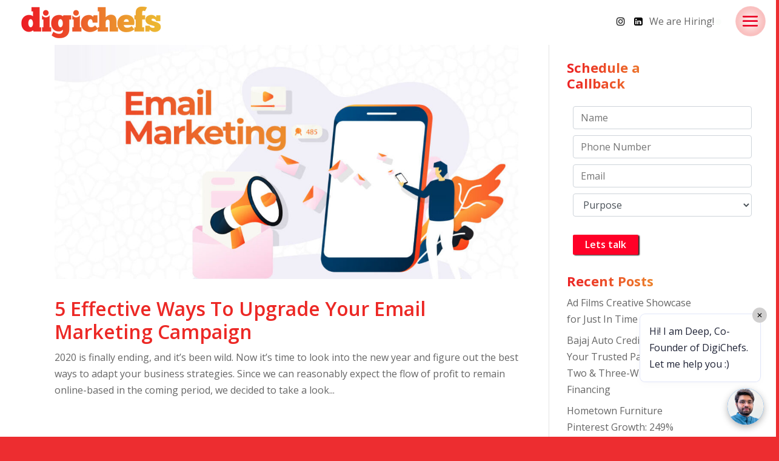

--- FILE ---
content_type: text/html; charset=UTF-8
request_url: https://digichefs.com/tag/email-marketing-strategy-a-data-driven-guide-to-email-in-2021/
body_size: 76710
content:
<!DOCTYPE html>
<html >
<head><meta charset="UTF-8" ><script>if(navigator.userAgent.match(/MSIE|Internet Explorer/i)||navigator.userAgent.match(/Trident\/7\..*?rv:11/i)){var href=document.location.href;if(!href.match(/[?&]nowprocket/)){if(href.indexOf("?")==-1){if(href.indexOf("#")==-1){document.location.href=href+"?nowprocket=1"}else{document.location.href=href.replace("#","?nowprocket=1#")}}else{if(href.indexOf("#")==-1){document.location.href=href+"&nowprocket=1"}else{document.location.href=href.replace("#","&nowprocket=1#")}}}}</script><script>(()=>{class RocketLazyLoadScripts{constructor(){this.v="2.0.4",this.userEvents=["keydown","keyup","mousedown","mouseup","mousemove","mouseover","mouseout","touchmove","touchstart","touchend","touchcancel","wheel","click","dblclick","input"],this.attributeEvents=["onblur","onclick","oncontextmenu","ondblclick","onfocus","onmousedown","onmouseenter","onmouseleave","onmousemove","onmouseout","onmouseover","onmouseup","onmousewheel","onscroll","onsubmit"]}async t(){this.i(),this.o(),/iP(ad|hone)/.test(navigator.userAgent)&&this.h(),this.u(),this.l(this),this.m(),this.k(this),this.p(this),this._(),await Promise.all([this.R(),this.L()]),this.lastBreath=Date.now(),this.S(this),this.P(),this.D(),this.O(),this.M(),await this.C(this.delayedScripts.normal),await this.C(this.delayedScripts.defer),await this.C(this.delayedScripts.async),await this.T(),await this.F(),await this.j(),await this.A(),window.dispatchEvent(new Event("rocket-allScriptsLoaded")),this.everythingLoaded=!0,this.lastTouchEnd&&await new Promise(t=>setTimeout(t,500-Date.now()+this.lastTouchEnd)),this.I(),this.H(),this.U(),this.W()}i(){this.CSPIssue=sessionStorage.getItem("rocketCSPIssue"),document.addEventListener("securitypolicyviolation",t=>{this.CSPIssue||"script-src-elem"!==t.violatedDirective||"data"!==t.blockedURI||(this.CSPIssue=!0,sessionStorage.setItem("rocketCSPIssue",!0))},{isRocket:!0})}o(){window.addEventListener("pageshow",t=>{this.persisted=t.persisted,this.realWindowLoadedFired=!0},{isRocket:!0}),window.addEventListener("pagehide",()=>{this.onFirstUserAction=null},{isRocket:!0})}h(){let t;function e(e){t=e}window.addEventListener("touchstart",e,{isRocket:!0}),window.addEventListener("touchend",function i(o){o.changedTouches[0]&&t.changedTouches[0]&&Math.abs(o.changedTouches[0].pageX-t.changedTouches[0].pageX)<10&&Math.abs(o.changedTouches[0].pageY-t.changedTouches[0].pageY)<10&&o.timeStamp-t.timeStamp<200&&(window.removeEventListener("touchstart",e,{isRocket:!0}),window.removeEventListener("touchend",i,{isRocket:!0}),"INPUT"===o.target.tagName&&"text"===o.target.type||(o.target.dispatchEvent(new TouchEvent("touchend",{target:o.target,bubbles:!0})),o.target.dispatchEvent(new MouseEvent("mouseover",{target:o.target,bubbles:!0})),o.target.dispatchEvent(new PointerEvent("click",{target:o.target,bubbles:!0,cancelable:!0,detail:1,clientX:o.changedTouches[0].clientX,clientY:o.changedTouches[0].clientY})),event.preventDefault()))},{isRocket:!0})}q(t){this.userActionTriggered||("mousemove"!==t.type||this.firstMousemoveIgnored?"keyup"===t.type||"mouseover"===t.type||"mouseout"===t.type||(this.userActionTriggered=!0,this.onFirstUserAction&&this.onFirstUserAction()):this.firstMousemoveIgnored=!0),"click"===t.type&&t.preventDefault(),t.stopPropagation(),t.stopImmediatePropagation(),"touchstart"===this.lastEvent&&"touchend"===t.type&&(this.lastTouchEnd=Date.now()),"click"===t.type&&(this.lastTouchEnd=0),this.lastEvent=t.type,t.composedPath&&t.composedPath()[0].getRootNode()instanceof ShadowRoot&&(t.rocketTarget=t.composedPath()[0]),this.savedUserEvents.push(t)}u(){this.savedUserEvents=[],this.userEventHandler=this.q.bind(this),this.userEvents.forEach(t=>window.addEventListener(t,this.userEventHandler,{passive:!1,isRocket:!0})),document.addEventListener("visibilitychange",this.userEventHandler,{isRocket:!0})}U(){this.userEvents.forEach(t=>window.removeEventListener(t,this.userEventHandler,{passive:!1,isRocket:!0})),document.removeEventListener("visibilitychange",this.userEventHandler,{isRocket:!0}),this.savedUserEvents.forEach(t=>{(t.rocketTarget||t.target).dispatchEvent(new window[t.constructor.name](t.type,t))})}m(){const t="return false",e=Array.from(this.attributeEvents,t=>"data-rocket-"+t),i="["+this.attributeEvents.join("],[")+"]",o="[data-rocket-"+this.attributeEvents.join("],[data-rocket-")+"]",s=(e,i,o)=>{o&&o!==t&&(e.setAttribute("data-rocket-"+i,o),e["rocket"+i]=new Function("event",o),e.setAttribute(i,t))};new MutationObserver(t=>{for(const n of t)"attributes"===n.type&&(n.attributeName.startsWith("data-rocket-")||this.everythingLoaded?n.attributeName.startsWith("data-rocket-")&&this.everythingLoaded&&this.N(n.target,n.attributeName.substring(12)):s(n.target,n.attributeName,n.target.getAttribute(n.attributeName))),"childList"===n.type&&n.addedNodes.forEach(t=>{if(t.nodeType===Node.ELEMENT_NODE)if(this.everythingLoaded)for(const i of[t,...t.querySelectorAll(o)])for(const t of i.getAttributeNames())e.includes(t)&&this.N(i,t.substring(12));else for(const e of[t,...t.querySelectorAll(i)])for(const t of e.getAttributeNames())this.attributeEvents.includes(t)&&s(e,t,e.getAttribute(t))})}).observe(document,{subtree:!0,childList:!0,attributeFilter:[...this.attributeEvents,...e]})}I(){this.attributeEvents.forEach(t=>{document.querySelectorAll("[data-rocket-"+t+"]").forEach(e=>{this.N(e,t)})})}N(t,e){const i=t.getAttribute("data-rocket-"+e);i&&(t.setAttribute(e,i),t.removeAttribute("data-rocket-"+e))}k(t){Object.defineProperty(HTMLElement.prototype,"onclick",{get(){return this.rocketonclick||null},set(e){this.rocketonclick=e,this.setAttribute(t.everythingLoaded?"onclick":"data-rocket-onclick","this.rocketonclick(event)")}})}S(t){function e(e,i){let o=e[i];e[i]=null,Object.defineProperty(e,i,{get:()=>o,set(s){t.everythingLoaded?o=s:e["rocket"+i]=o=s}})}e(document,"onreadystatechange"),e(window,"onload"),e(window,"onpageshow");try{Object.defineProperty(document,"readyState",{get:()=>t.rocketReadyState,set(e){t.rocketReadyState=e},configurable:!0}),document.readyState="loading"}catch(t){console.log("WPRocket DJE readyState conflict, bypassing")}}l(t){this.originalAddEventListener=EventTarget.prototype.addEventListener,this.originalRemoveEventListener=EventTarget.prototype.removeEventListener,this.savedEventListeners=[],EventTarget.prototype.addEventListener=function(e,i,o){o&&o.isRocket||!t.B(e,this)&&!t.userEvents.includes(e)||t.B(e,this)&&!t.userActionTriggered||e.startsWith("rocket-")||t.everythingLoaded?t.originalAddEventListener.call(this,e,i,o):(t.savedEventListeners.push({target:this,remove:!1,type:e,func:i,options:o}),"mouseenter"!==e&&"mouseleave"!==e||t.originalAddEventListener.call(this,e,t.savedUserEvents.push,o))},EventTarget.prototype.removeEventListener=function(e,i,o){o&&o.isRocket||!t.B(e,this)&&!t.userEvents.includes(e)||t.B(e,this)&&!t.userActionTriggered||e.startsWith("rocket-")||t.everythingLoaded?t.originalRemoveEventListener.call(this,e,i,o):t.savedEventListeners.push({target:this,remove:!0,type:e,func:i,options:o})}}J(t,e){this.savedEventListeners=this.savedEventListeners.filter(i=>{let o=i.type,s=i.target||window;return e!==o||t!==s||(this.B(o,s)&&(i.type="rocket-"+o),this.$(i),!1)})}H(){EventTarget.prototype.addEventListener=this.originalAddEventListener,EventTarget.prototype.removeEventListener=this.originalRemoveEventListener,this.savedEventListeners.forEach(t=>this.$(t))}$(t){t.remove?this.originalRemoveEventListener.call(t.target,t.type,t.func,t.options):this.originalAddEventListener.call(t.target,t.type,t.func,t.options)}p(t){let e;function i(e){return t.everythingLoaded?e:e.split(" ").map(t=>"load"===t||t.startsWith("load.")?"rocket-jquery-load":t).join(" ")}function o(o){function s(e){const s=o.fn[e];o.fn[e]=o.fn.init.prototype[e]=function(){return this[0]===window&&t.userActionTriggered&&("string"==typeof arguments[0]||arguments[0]instanceof String?arguments[0]=i(arguments[0]):"object"==typeof arguments[0]&&Object.keys(arguments[0]).forEach(t=>{const e=arguments[0][t];delete arguments[0][t],arguments[0][i(t)]=e})),s.apply(this,arguments),this}}if(o&&o.fn&&!t.allJQueries.includes(o)){const e={DOMContentLoaded:[],"rocket-DOMContentLoaded":[]};for(const t in e)document.addEventListener(t,()=>{e[t].forEach(t=>t())},{isRocket:!0});o.fn.ready=o.fn.init.prototype.ready=function(i){function s(){parseInt(o.fn.jquery)>2?setTimeout(()=>i.bind(document)(o)):i.bind(document)(o)}return"function"==typeof i&&(t.realDomReadyFired?!t.userActionTriggered||t.fauxDomReadyFired?s():e["rocket-DOMContentLoaded"].push(s):e.DOMContentLoaded.push(s)),o([])},s("on"),s("one"),s("off"),t.allJQueries.push(o)}e=o}t.allJQueries=[],o(window.jQuery),Object.defineProperty(window,"jQuery",{get:()=>e,set(t){o(t)}})}P(){const t=new Map;document.write=document.writeln=function(e){const i=document.currentScript,o=document.createRange(),s=i.parentElement;let n=t.get(i);void 0===n&&(n=i.nextSibling,t.set(i,n));const c=document.createDocumentFragment();o.setStart(c,0),c.appendChild(o.createContextualFragment(e)),s.insertBefore(c,n)}}async R(){return new Promise(t=>{this.userActionTriggered?t():this.onFirstUserAction=t})}async L(){return new Promise(t=>{document.addEventListener("DOMContentLoaded",()=>{this.realDomReadyFired=!0,t()},{isRocket:!0})})}async j(){return this.realWindowLoadedFired?Promise.resolve():new Promise(t=>{window.addEventListener("load",t,{isRocket:!0})})}M(){this.pendingScripts=[];this.scriptsMutationObserver=new MutationObserver(t=>{for(const e of t)e.addedNodes.forEach(t=>{"SCRIPT"!==t.tagName||t.noModule||t.isWPRocket||this.pendingScripts.push({script:t,promise:new Promise(e=>{const i=()=>{const i=this.pendingScripts.findIndex(e=>e.script===t);i>=0&&this.pendingScripts.splice(i,1),e()};t.addEventListener("load",i,{isRocket:!0}),t.addEventListener("error",i,{isRocket:!0}),setTimeout(i,1e3)})})})}),this.scriptsMutationObserver.observe(document,{childList:!0,subtree:!0})}async F(){await this.X(),this.pendingScripts.length?(await this.pendingScripts[0].promise,await this.F()):this.scriptsMutationObserver.disconnect()}D(){this.delayedScripts={normal:[],async:[],defer:[]},document.querySelectorAll("script[type$=rocketlazyloadscript]").forEach(t=>{t.hasAttribute("data-rocket-src")?t.hasAttribute("async")&&!1!==t.async?this.delayedScripts.async.push(t):t.hasAttribute("defer")&&!1!==t.defer||"module"===t.getAttribute("data-rocket-type")?this.delayedScripts.defer.push(t):this.delayedScripts.normal.push(t):this.delayedScripts.normal.push(t)})}async _(){await this.L();let t=[];document.querySelectorAll("script[type$=rocketlazyloadscript][data-rocket-src]").forEach(e=>{let i=e.getAttribute("data-rocket-src");if(i&&!i.startsWith("data:")){i.startsWith("//")&&(i=location.protocol+i);try{const o=new URL(i).origin;o!==location.origin&&t.push({src:o,crossOrigin:e.crossOrigin||"module"===e.getAttribute("data-rocket-type")})}catch(t){}}}),t=[...new Map(t.map(t=>[JSON.stringify(t),t])).values()],this.Y(t,"preconnect")}async G(t){if(await this.K(),!0!==t.noModule||!("noModule"in HTMLScriptElement.prototype))return new Promise(e=>{let i;function o(){(i||t).setAttribute("data-rocket-status","executed"),e()}try{if(navigator.userAgent.includes("Firefox/")||""===navigator.vendor||this.CSPIssue)i=document.createElement("script"),[...t.attributes].forEach(t=>{let e=t.nodeName;"type"!==e&&("data-rocket-type"===e&&(e="type"),"data-rocket-src"===e&&(e="src"),i.setAttribute(e,t.nodeValue))}),t.text&&(i.text=t.text),t.nonce&&(i.nonce=t.nonce),i.hasAttribute("src")?(i.addEventListener("load",o,{isRocket:!0}),i.addEventListener("error",()=>{i.setAttribute("data-rocket-status","failed-network"),e()},{isRocket:!0}),setTimeout(()=>{i.isConnected||e()},1)):(i.text=t.text,o()),i.isWPRocket=!0,t.parentNode.replaceChild(i,t);else{const i=t.getAttribute("data-rocket-type"),s=t.getAttribute("data-rocket-src");i?(t.type=i,t.removeAttribute("data-rocket-type")):t.removeAttribute("type"),t.addEventListener("load",o,{isRocket:!0}),t.addEventListener("error",i=>{this.CSPIssue&&i.target.src.startsWith("data:")?(console.log("WPRocket: CSP fallback activated"),t.removeAttribute("src"),this.G(t).then(e)):(t.setAttribute("data-rocket-status","failed-network"),e())},{isRocket:!0}),s?(t.fetchPriority="high",t.removeAttribute("data-rocket-src"),t.src=s):t.src="data:text/javascript;base64,"+window.btoa(unescape(encodeURIComponent(t.text)))}}catch(i){t.setAttribute("data-rocket-status","failed-transform"),e()}});t.setAttribute("data-rocket-status","skipped")}async C(t){const e=t.shift();return e?(e.isConnected&&await this.G(e),this.C(t)):Promise.resolve()}O(){this.Y([...this.delayedScripts.normal,...this.delayedScripts.defer,...this.delayedScripts.async],"preload")}Y(t,e){this.trash=this.trash||[];let i=!0;var o=document.createDocumentFragment();t.forEach(t=>{const s=t.getAttribute&&t.getAttribute("data-rocket-src")||t.src;if(s&&!s.startsWith("data:")){const n=document.createElement("link");n.href=s,n.rel=e,"preconnect"!==e&&(n.as="script",n.fetchPriority=i?"high":"low"),t.getAttribute&&"module"===t.getAttribute("data-rocket-type")&&(n.crossOrigin=!0),t.crossOrigin&&(n.crossOrigin=t.crossOrigin),t.integrity&&(n.integrity=t.integrity),t.nonce&&(n.nonce=t.nonce),o.appendChild(n),this.trash.push(n),i=!1}}),document.head.appendChild(o)}W(){this.trash.forEach(t=>t.remove())}async T(){try{document.readyState="interactive"}catch(t){}this.fauxDomReadyFired=!0;try{await this.K(),this.J(document,"readystatechange"),document.dispatchEvent(new Event("rocket-readystatechange")),await this.K(),document.rocketonreadystatechange&&document.rocketonreadystatechange(),await this.K(),this.J(document,"DOMContentLoaded"),document.dispatchEvent(new Event("rocket-DOMContentLoaded")),await this.K(),this.J(window,"DOMContentLoaded"),window.dispatchEvent(new Event("rocket-DOMContentLoaded"))}catch(t){console.error(t)}}async A(){try{document.readyState="complete"}catch(t){}try{await this.K(),this.J(document,"readystatechange"),document.dispatchEvent(new Event("rocket-readystatechange")),await this.K(),document.rocketonreadystatechange&&document.rocketonreadystatechange(),await this.K(),this.J(window,"load"),window.dispatchEvent(new Event("rocket-load")),await this.K(),window.rocketonload&&window.rocketonload(),await this.K(),this.allJQueries.forEach(t=>t(window).trigger("rocket-jquery-load")),await this.K(),this.J(window,"pageshow");const t=new Event("rocket-pageshow");t.persisted=this.persisted,window.dispatchEvent(t),await this.K(),window.rocketonpageshow&&window.rocketonpageshow({persisted:this.persisted})}catch(t){console.error(t)}}async K(){Date.now()-this.lastBreath>45&&(await this.X(),this.lastBreath=Date.now())}async X(){return document.hidden?new Promise(t=>setTimeout(t)):new Promise(t=>requestAnimationFrame(t))}B(t,e){return e===document&&"readystatechange"===t||(e===document&&"DOMContentLoaded"===t||(e===window&&"DOMContentLoaded"===t||(e===window&&"load"===t||e===window&&"pageshow"===t)))}static run(){(new RocketLazyLoadScripts).t()}}RocketLazyLoadScripts.run()})();</script>
	
<meta http-equiv="X-UA-Compatible" content="IE=edge">
	<link rel="pingback" href="https://digichefs.com/xmlrpc.php" >

	<script type="rocketlazyloadscript" data-rocket-type="text/javascript">
		document.documentElement.className = 'js';
	</script>

	<meta name='robots' content='index, follow, max-image-preview:large, max-snippet:-1, max-video-preview:-1' />
	<style>img:is([sizes="auto" i], [sizes^="auto," i]) { contain-intrinsic-size: 3000px 1500px }</style>
	
	<!-- This site is optimized with the Yoast SEO plugin v25.9 - https://yoast.com/wordpress/plugins/seo/ -->
	<title>Email Marketing Strategy: A Data-Driven Guide to Email in 2021 Archives - Digital Marketing Agency in Andheri, Mumbai - DigiChefs</title>
	<link rel="canonical" href="https://digichefs.com/tag/email-marketing-strategy-a-data-driven-guide-to-email-in-2021/" />
	<meta property="og:locale" content="en_US" />
	<meta property="og:type" content="article" />
	<meta property="og:title" content="Email Marketing Strategy: A Data-Driven Guide to Email in 2021 Archives - Digital Marketing Agency in Andheri, Mumbai - DigiChefs" />
	<meta property="og:url" content="https://digichefs.com/tag/email-marketing-strategy-a-data-driven-guide-to-email-in-2021/" />
	<meta property="og:site_name" content="Digital Marketing Agency in Andheri, Mumbai - DigiChefs" />
	<meta property="og:image" content="https://digichefs.com/wp-content/uploads/2023/09/digichefs_Web-ad.webp" />
	<meta property="og:image:width" content="1200" />
	<meta property="og:image:height" content="630" />
	<meta property="og:image:type" content="image/webp" />
	<meta name="twitter:card" content="summary_large_image" />
	<meta name="twitter:site" content="@digichefs" />
	<script type="application/ld+json" class="yoast-schema-graph">{"@context":"https://schema.org","@graph":[{"@type":"CollectionPage","@id":"https://digichefs.com/tag/email-marketing-strategy-a-data-driven-guide-to-email-in-2021/","url":"https://digichefs.com/tag/email-marketing-strategy-a-data-driven-guide-to-email-in-2021/","name":"Email Marketing Strategy: A Data-Driven Guide to Email in 2021 Archives - Digital Marketing Agency in Andheri, Mumbai - DigiChefs","isPartOf":{"@id":"https://digichefs.com/#website"},"primaryImageOfPage":{"@id":"https://digichefs.com/tag/email-marketing-strategy-a-data-driven-guide-to-email-in-2021/#primaryimage"},"image":{"@id":"https://digichefs.com/tag/email-marketing-strategy-a-data-driven-guide-to-email-in-2021/#primaryimage"},"thumbnailUrl":"https://digichefs.com/wp-content/uploads/2021/02/3.-Blog-Banner.jpg","breadcrumb":{"@id":"https://digichefs.com/tag/email-marketing-strategy-a-data-driven-guide-to-email-in-2021/#breadcrumb"},"inLanguage":"en-US"},{"@type":"ImageObject","inLanguage":"en-US","@id":"https://digichefs.com/tag/email-marketing-strategy-a-data-driven-guide-to-email-in-2021/#primaryimage","url":"https://digichefs.com/wp-content/uploads/2021/02/3.-Blog-Banner.jpg","contentUrl":"https://digichefs.com/wp-content/uploads/2021/02/3.-Blog-Banner.jpg","width":1200,"height":630,"caption":"5 Effective Ways to Upgrade Your Email Marketing Campaign"},{"@type":"BreadcrumbList","@id":"https://digichefs.com/tag/email-marketing-strategy-a-data-driven-guide-to-email-in-2021/#breadcrumb","itemListElement":[{"@type":"ListItem","position":1,"name":"Home","item":"https://digichefs.com/"},{"@type":"ListItem","position":2,"name":"Email Marketing Strategy: A Data-Driven Guide to Email in 2021"}]},{"@type":"WebSite","@id":"https://digichefs.com/#website","url":"https://digichefs.com/","name":"DigiChefs - High Performance Digital Marketing Agency","description":"Integrated Digital Marketing Solutions for Success","publisher":{"@id":"https://digichefs.com/#organization"},"potentialAction":[{"@type":"SearchAction","target":{"@type":"EntryPoint","urlTemplate":"https://digichefs.com/?s={search_term_string}"},"query-input":{"@type":"PropertyValueSpecification","valueRequired":true,"valueName":"search_term_string"}}],"inLanguage":"en-US"},{"@type":"Organization","@id":"https://digichefs.com/#organization","name":"DigiChefs","url":"https://digichefs.com/","logo":{"@type":"ImageObject","inLanguage":"en-US","@id":"https://digichefs.com/#/schema/logo/image/","url":"https://digichefs.com/wp-content/uploads/2018/06/Digichefs-logo.png","contentUrl":"https://digichefs.com/wp-content/uploads/2018/06/Digichefs-logo.png","width":320,"height":132,"caption":"DigiChefs"},"image":{"@id":"https://digichefs.com/#/schema/logo/image/"},"sameAs":["https://www.facebook.com/digichefs/","https://x.com/digichefs","https://www.instagram.com/digi_chefs/","https://www.linkedin.com/company/digichefs/"]}]}</script>
	<!-- / Yoast SEO plugin. -->


<link rel='dns-prefetch' href='//s7.addthis.com' />
<link rel='dns-prefetch' href='//stats.wp.com' />
<link rel='dns-prefetch' href='//fonts.googleapis.com' />
<link rel='preconnect' href='//c0.wp.com' />
<link rel="alternate" type="application/rss+xml" title="Digital Marketing Agency in Andheri, Mumbai - DigiChefs &raquo; Feed" href="https://digichefs.com/feed/" />
<link rel="alternate" type="application/rss+xml" title="Digital Marketing Agency in Andheri, Mumbai - DigiChefs &raquo; Comments Feed" href="https://digichefs.com/comments/feed/" />
<link rel="alternate" type="application/rss+xml" title="Digital Marketing Agency in Andheri, Mumbai - DigiChefs &raquo; Email Marketing Strategy: A Data-Driven Guide to Email in 2021 Tag Feed" href="https://digichefs.com/tag/email-marketing-strategy-a-data-driven-guide-to-email-in-2021/feed/" />
<meta content="Divi v.3.27.4" name="generator"/><style id='wp-emoji-styles-inline-css' type='text/css'>

	img.wp-smiley, img.emoji {
		display: inline !important;
		border: none !important;
		box-shadow: none !important;
		height: 1em !important;
		width: 1em !important;
		margin: 0 0.07em !important;
		vertical-align: -0.1em !important;
		background: none !important;
		padding: 0 !important;
	}
</style>
<link data-minify="1" rel='stylesheet' id='wp-block-library-css' href='https://digichefs.com/wp-content/cache/min/1/c/6.8.3/wp-includes/css/dist/block-library/style.min.css?ver=1768976397' type='text/css' media='all' />
<style id='classic-theme-styles-inline-css' type='text/css'>
/*! This file is auto-generated */
.wp-block-button__link{color:#fff;background-color:#32373c;border-radius:9999px;box-shadow:none;text-decoration:none;padding:calc(.667em + 2px) calc(1.333em + 2px);font-size:1.125em}.wp-block-file__button{background:#32373c;color:#fff;text-decoration:none}
</style>
<link data-minify="1" rel='stylesheet' id='html5-player-vimeo-style-css' href='https://digichefs.com/wp-content/cache/min/1/wp-content/plugins/html5-video-player/build/blocks/view.css?ver=1768976397' type='text/css' media='all' />
<link data-minify="1" rel='stylesheet' id='mediaelement-css' href='https://digichefs.com/wp-content/cache/min/1/c/6.8.3/wp-includes/js/mediaelement/mediaelementplayer-legacy.min.css?ver=1768976397' type='text/css' media='all' />
<link data-minify="1" rel='stylesheet' id='wp-mediaelement-css' href='https://digichefs.com/wp-content/cache/min/1/c/6.8.3/wp-includes/js/mediaelement/wp-mediaelement.min.css?ver=1768976397' type='text/css' media='all' />
<style id='jetpack-sharing-buttons-style-inline-css' type='text/css'>
.jetpack-sharing-buttons__services-list{display:flex;flex-direction:row;flex-wrap:wrap;gap:0;list-style-type:none;margin:5px;padding:0}.jetpack-sharing-buttons__services-list.has-small-icon-size{font-size:12px}.jetpack-sharing-buttons__services-list.has-normal-icon-size{font-size:16px}.jetpack-sharing-buttons__services-list.has-large-icon-size{font-size:24px}.jetpack-sharing-buttons__services-list.has-huge-icon-size{font-size:36px}@media print{.jetpack-sharing-buttons__services-list{display:none!important}}.editor-styles-wrapper .wp-block-jetpack-sharing-buttons{gap:0;padding-inline-start:0}ul.jetpack-sharing-buttons__services-list.has-background{padding:1.25em 2.375em}
</style>
<style id='global-styles-inline-css' type='text/css'>
:root{--wp--preset--aspect-ratio--square: 1;--wp--preset--aspect-ratio--4-3: 4/3;--wp--preset--aspect-ratio--3-4: 3/4;--wp--preset--aspect-ratio--3-2: 3/2;--wp--preset--aspect-ratio--2-3: 2/3;--wp--preset--aspect-ratio--16-9: 16/9;--wp--preset--aspect-ratio--9-16: 9/16;--wp--preset--color--black: #000000;--wp--preset--color--cyan-bluish-gray: #abb8c3;--wp--preset--color--white: #ffffff;--wp--preset--color--pale-pink: #f78da7;--wp--preset--color--vivid-red: #cf2e2e;--wp--preset--color--luminous-vivid-orange: #ff6900;--wp--preset--color--luminous-vivid-amber: #fcb900;--wp--preset--color--light-green-cyan: #7bdcb5;--wp--preset--color--vivid-green-cyan: #00d084;--wp--preset--color--pale-cyan-blue: #8ed1fc;--wp--preset--color--vivid-cyan-blue: #0693e3;--wp--preset--color--vivid-purple: #9b51e0;--wp--preset--gradient--vivid-cyan-blue-to-vivid-purple: linear-gradient(135deg,rgba(6,147,227,1) 0%,rgb(155,81,224) 100%);--wp--preset--gradient--light-green-cyan-to-vivid-green-cyan: linear-gradient(135deg,rgb(122,220,180) 0%,rgb(0,208,130) 100%);--wp--preset--gradient--luminous-vivid-amber-to-luminous-vivid-orange: linear-gradient(135deg,rgba(252,185,0,1) 0%,rgba(255,105,0,1) 100%);--wp--preset--gradient--luminous-vivid-orange-to-vivid-red: linear-gradient(135deg,rgba(255,105,0,1) 0%,rgb(207,46,46) 100%);--wp--preset--gradient--very-light-gray-to-cyan-bluish-gray: linear-gradient(135deg,rgb(238,238,238) 0%,rgb(169,184,195) 100%);--wp--preset--gradient--cool-to-warm-spectrum: linear-gradient(135deg,rgb(74,234,220) 0%,rgb(151,120,209) 20%,rgb(207,42,186) 40%,rgb(238,44,130) 60%,rgb(251,105,98) 80%,rgb(254,248,76) 100%);--wp--preset--gradient--blush-light-purple: linear-gradient(135deg,rgb(255,206,236) 0%,rgb(152,150,240) 100%);--wp--preset--gradient--blush-bordeaux: linear-gradient(135deg,rgb(254,205,165) 0%,rgb(254,45,45) 50%,rgb(107,0,62) 100%);--wp--preset--gradient--luminous-dusk: linear-gradient(135deg,rgb(255,203,112) 0%,rgb(199,81,192) 50%,rgb(65,88,208) 100%);--wp--preset--gradient--pale-ocean: linear-gradient(135deg,rgb(255,245,203) 0%,rgb(182,227,212) 50%,rgb(51,167,181) 100%);--wp--preset--gradient--electric-grass: linear-gradient(135deg,rgb(202,248,128) 0%,rgb(113,206,126) 100%);--wp--preset--gradient--midnight: linear-gradient(135deg,rgb(2,3,129) 0%,rgb(40,116,252) 100%);--wp--preset--font-size--small: 13px;--wp--preset--font-size--medium: 20px;--wp--preset--font-size--large: 36px;--wp--preset--font-size--x-large: 42px;--wp--preset--spacing--20: 0.44rem;--wp--preset--spacing--30: 0.67rem;--wp--preset--spacing--40: 1rem;--wp--preset--spacing--50: 1.5rem;--wp--preset--spacing--60: 2.25rem;--wp--preset--spacing--70: 3.38rem;--wp--preset--spacing--80: 5.06rem;--wp--preset--shadow--natural: 6px 6px 9px rgba(0, 0, 0, 0.2);--wp--preset--shadow--deep: 12px 12px 50px rgba(0, 0, 0, 0.4);--wp--preset--shadow--sharp: 6px 6px 0px rgba(0, 0, 0, 0.2);--wp--preset--shadow--outlined: 6px 6px 0px -3px rgba(255, 255, 255, 1), 6px 6px rgba(0, 0, 0, 1);--wp--preset--shadow--crisp: 6px 6px 0px rgba(0, 0, 0, 1);}:where(.is-layout-flex){gap: 0.5em;}:where(.is-layout-grid){gap: 0.5em;}body .is-layout-flex{display: flex;}.is-layout-flex{flex-wrap: wrap;align-items: center;}.is-layout-flex > :is(*, div){margin: 0;}body .is-layout-grid{display: grid;}.is-layout-grid > :is(*, div){margin: 0;}:where(.wp-block-columns.is-layout-flex){gap: 2em;}:where(.wp-block-columns.is-layout-grid){gap: 2em;}:where(.wp-block-post-template.is-layout-flex){gap: 1.25em;}:where(.wp-block-post-template.is-layout-grid){gap: 1.25em;}.has-black-color{color: var(--wp--preset--color--black) !important;}.has-cyan-bluish-gray-color{color: var(--wp--preset--color--cyan-bluish-gray) !important;}.has-white-color{color: var(--wp--preset--color--white) !important;}.has-pale-pink-color{color: var(--wp--preset--color--pale-pink) !important;}.has-vivid-red-color{color: var(--wp--preset--color--vivid-red) !important;}.has-luminous-vivid-orange-color{color: var(--wp--preset--color--luminous-vivid-orange) !important;}.has-luminous-vivid-amber-color{color: var(--wp--preset--color--luminous-vivid-amber) !important;}.has-light-green-cyan-color{color: var(--wp--preset--color--light-green-cyan) !important;}.has-vivid-green-cyan-color{color: var(--wp--preset--color--vivid-green-cyan) !important;}.has-pale-cyan-blue-color{color: var(--wp--preset--color--pale-cyan-blue) !important;}.has-vivid-cyan-blue-color{color: var(--wp--preset--color--vivid-cyan-blue) !important;}.has-vivid-purple-color{color: var(--wp--preset--color--vivid-purple) !important;}.has-black-background-color{background-color: var(--wp--preset--color--black) !important;}.has-cyan-bluish-gray-background-color{background-color: var(--wp--preset--color--cyan-bluish-gray) !important;}.has-white-background-color{background-color: var(--wp--preset--color--white) !important;}.has-pale-pink-background-color{background-color: var(--wp--preset--color--pale-pink) !important;}.has-vivid-red-background-color{background-color: var(--wp--preset--color--vivid-red) !important;}.has-luminous-vivid-orange-background-color{background-color: var(--wp--preset--color--luminous-vivid-orange) !important;}.has-luminous-vivid-amber-background-color{background-color: var(--wp--preset--color--luminous-vivid-amber) !important;}.has-light-green-cyan-background-color{background-color: var(--wp--preset--color--light-green-cyan) !important;}.has-vivid-green-cyan-background-color{background-color: var(--wp--preset--color--vivid-green-cyan) !important;}.has-pale-cyan-blue-background-color{background-color: var(--wp--preset--color--pale-cyan-blue) !important;}.has-vivid-cyan-blue-background-color{background-color: var(--wp--preset--color--vivid-cyan-blue) !important;}.has-vivid-purple-background-color{background-color: var(--wp--preset--color--vivid-purple) !important;}.has-black-border-color{border-color: var(--wp--preset--color--black) !important;}.has-cyan-bluish-gray-border-color{border-color: var(--wp--preset--color--cyan-bluish-gray) !important;}.has-white-border-color{border-color: var(--wp--preset--color--white) !important;}.has-pale-pink-border-color{border-color: var(--wp--preset--color--pale-pink) !important;}.has-vivid-red-border-color{border-color: var(--wp--preset--color--vivid-red) !important;}.has-luminous-vivid-orange-border-color{border-color: var(--wp--preset--color--luminous-vivid-orange) !important;}.has-luminous-vivid-amber-border-color{border-color: var(--wp--preset--color--luminous-vivid-amber) !important;}.has-light-green-cyan-border-color{border-color: var(--wp--preset--color--light-green-cyan) !important;}.has-vivid-green-cyan-border-color{border-color: var(--wp--preset--color--vivid-green-cyan) !important;}.has-pale-cyan-blue-border-color{border-color: var(--wp--preset--color--pale-cyan-blue) !important;}.has-vivid-cyan-blue-border-color{border-color: var(--wp--preset--color--vivid-cyan-blue) !important;}.has-vivid-purple-border-color{border-color: var(--wp--preset--color--vivid-purple) !important;}.has-vivid-cyan-blue-to-vivid-purple-gradient-background{background: var(--wp--preset--gradient--vivid-cyan-blue-to-vivid-purple) !important;}.has-light-green-cyan-to-vivid-green-cyan-gradient-background{background: var(--wp--preset--gradient--light-green-cyan-to-vivid-green-cyan) !important;}.has-luminous-vivid-amber-to-luminous-vivid-orange-gradient-background{background: var(--wp--preset--gradient--luminous-vivid-amber-to-luminous-vivid-orange) !important;}.has-luminous-vivid-orange-to-vivid-red-gradient-background{background: var(--wp--preset--gradient--luminous-vivid-orange-to-vivid-red) !important;}.has-very-light-gray-to-cyan-bluish-gray-gradient-background{background: var(--wp--preset--gradient--very-light-gray-to-cyan-bluish-gray) !important;}.has-cool-to-warm-spectrum-gradient-background{background: var(--wp--preset--gradient--cool-to-warm-spectrum) !important;}.has-blush-light-purple-gradient-background{background: var(--wp--preset--gradient--blush-light-purple) !important;}.has-blush-bordeaux-gradient-background{background: var(--wp--preset--gradient--blush-bordeaux) !important;}.has-luminous-dusk-gradient-background{background: var(--wp--preset--gradient--luminous-dusk) !important;}.has-pale-ocean-gradient-background{background: var(--wp--preset--gradient--pale-ocean) !important;}.has-electric-grass-gradient-background{background: var(--wp--preset--gradient--electric-grass) !important;}.has-midnight-gradient-background{background: var(--wp--preset--gradient--midnight) !important;}.has-small-font-size{font-size: var(--wp--preset--font-size--small) !important;}.has-medium-font-size{font-size: var(--wp--preset--font-size--medium) !important;}.has-large-font-size{font-size: var(--wp--preset--font-size--large) !important;}.has-x-large-font-size{font-size: var(--wp--preset--font-size--x-large) !important;}
:where(.wp-block-post-template.is-layout-flex){gap: 1.25em;}:where(.wp-block-post-template.is-layout-grid){gap: 1.25em;}
:where(.wp-block-columns.is-layout-flex){gap: 2em;}:where(.wp-block-columns.is-layout-grid){gap: 2em;}
:root :where(.wp-block-pullquote){font-size: 1.5em;line-height: 1.6;}
</style>
<link data-minify="1" rel='stylesheet' id='divicarousel8_swipper_css-css' href='https://digichefs.com/wp-content/cache/min/1/wp-content/plugins/carousels-slider-for-divi/public/css/swiper-bundle.css?ver=1768976397' type='text/css' media='all' />
<link data-minify="1" rel='stylesheet' id='divicarousel8_custom_css-css' href='https://digichefs.com/wp-content/cache/min/1/wp-content/plugins/carousels-slider-for-divi/public/css/custom.css?ver=1768976397' type='text/css' media='all' />
<link data-minify="1" rel='stylesheet' id='email-subscribers-css' href='https://digichefs.com/wp-content/cache/min/1/wp-content/plugins/email-subscribers/lite/public/css/email-subscribers-public.css?ver=1768976397' type='text/css' media='all' />
<link data-minify="1" rel='stylesheet' id='mailerlite_forms.css-css' href='https://digichefs.com/wp-content/cache/min/1/wp-content/plugins/official-mailerlite-sign-up-forms/assets/css/mailerlite_forms.css?ver=1768976397' type='text/css' media='all' />
<link data-minify="1" rel='stylesheet' id='pgafu-public-style-css' href='https://digichefs.com/wp-content/cache/min/1/wp-content/plugins/post-grid-and-filter-ultimate/assets/css/pgafu-public.css?ver=1768976397' type='text/css' media='all' />
<link data-minify="1" rel='stylesheet' id='hostinger-reach-subscription-block-css' href='https://digichefs.com/wp-content/cache/min/1/wp-content/plugins/hostinger-reach/frontend/dist/blocks/subscription.css?ver=1768976397' type='text/css' media='all' />
<link data-minify="1" rel='stylesheet' id='grw-public-main-css-css' href='https://digichefs.com/wp-content/cache/min/1/wp-content/plugins/widget-google-reviews/assets/css/public-main.css?ver=1768976397' type='text/css' media='all' />
<link data-minify="1" rel='stylesheet' id='wppopups-base-css' href='https://digichefs.com/wp-content/cache/min/1/wp-content/plugins/wp-popups-lite/src/assets/css/wppopups-base.css?ver=1768976397' type='text/css' media='all' />
<link rel='stylesheet' id='divi-fonts-css' href='https://fonts.googleapis.com/css?display=swap&family=Open+Sans:300italic,400italic,600italic,700italic,800italic,400,300,600,700,800&#038;subset=latin,latin-ext' type='text/css' media='all' />
<link data-minify="1" rel='stylesheet' id='divi-style-css' href='https://digichefs.com/wp-content/cache/min/1/wp-content/themes/Divi/style.css?ver=1768976397' type='text/css' media='all' />
<link rel='stylesheet' id='divicarousel8-styles-css' href='https://digichefs.com/wp-content/plugins/carousels-slider-for-divi/styles/style.min.css?ver=1.6.3' type='text/css' media='all' />
<link data-minify="1" rel='stylesheet' id='uacf7-frontend-style-css' href='https://digichefs.com/wp-content/cache/min/1/wp-content/plugins/ultimate-addons-for-contact-form-7/assets/css/uacf7-frontend.css?ver=1768976397' type='text/css' media='all' />
<link data-minify="1" rel='stylesheet' id='uacf7-form-style-css' href='https://digichefs.com/wp-content/cache/min/1/wp-content/plugins/ultimate-addons-for-contact-form-7/assets/css/form-style.css?ver=1768976397' type='text/css' media='all' />
<link rel='stylesheet' id='addthis_all_pages-css' href='https://digichefs.com/wp-content/plugins/addthis/frontend/build/addthis_wordpress_public.min.css?ver=6.8.3' type='text/css' media='all' />
<link data-minify="1" rel='stylesheet' id='dashicons-css' href='https://digichefs.com/wp-content/cache/min/1/c/6.8.3/wp-includes/css/dashicons.min.css?ver=1768976397' type='text/css' media='all' />
<link data-minify="1" rel='stylesheet' id='scss-css' href='https://digichefs.com/wp-content/cache/min/1/wp-content/cache/busting/1/sccss.css?ver=1768976397' type='text/css' media='all' />
<link data-minify="1" rel='stylesheet' id='font-awesome-css' href='https://digichefs.com/wp-content/cache/min/1/wp-content/plugins/popup-anything-on-click/assets/css/font-awesome.min.css?ver=1768976397' type='text/css' media='all' />
<link data-minify="1" rel='stylesheet' id='popupaoc-public-style-css' href='https://digichefs.com/wp-content/cache/min/1/wp-content/plugins/popup-anything-on-click/assets/css/popupaoc-public.css?ver=1768976397' type='text/css' media='all' />
<link data-minify="1" rel='stylesheet' id='sib-front-css-css' href='https://digichefs.com/wp-content/cache/min/1/wp-content/plugins/mailin/css/mailin-front.css?ver=1768976397' type='text/css' media='all' />
<script type="rocketlazyloadscript" data-rocket-type="text/javascript" data-rocket-src="https://c0.wp.com/c/6.8.3/wp-includes/js/jquery/jquery.min.js" id="jquery-core-js" data-rocket-defer defer></script>
<script type="rocketlazyloadscript" data-minify="1" data-rocket-type="text/javascript" data-rocket-src="https://digichefs.com/wp-content/cache/min/1/c/6.8.3/wp-includes/js/jquery/jquery-migrate.min.js?ver=1768976399" id="jquery-migrate-js" data-rocket-defer defer></script>
<script type="rocketlazyloadscript" data-rocket-type="text/javascript" data-rocket-src="https://digichefs.com/wp-content/plugins/carousels-slider-for-divi/public/js/swiper-bundle.min.js?ver=1.6.3" id="divicarousel8_swipper_js-js" data-rocket-defer defer></script>
<script type="rocketlazyloadscript" data-rocket-type="text/javascript" data-rocket-src="https://digichefs.com/wp-content/plugins/flowpaper-lite-pdf-flipbook/assets/lity/lity.min.js" id="lity-js-js" data-rocket-defer defer></script>
<script type="rocketlazyloadscript" data-minify="1" data-rocket-type="text/javascript" defer="defer" data-rocket-src="https://digichefs.com/wp-content/cache/min/1/wp-content/plugins/widget-google-reviews/assets/js/public-main.js?ver=1768976399" id="grw-public-main-js-js"></script>
<script type="text/javascript" id="sib-front-js-js-extra">
/* <![CDATA[ */
var sibErrMsg = {"invalidMail":"Please fill out valid email address","requiredField":"Please fill out required fields","invalidDateFormat":"Please fill out valid date format","invalidSMSFormat":"Please fill out valid phone number"};
var ajax_sib_front_object = {"ajax_url":"https:\/\/digichefs.com\/wp-admin\/admin-ajax.php","ajax_nonce":"b65b05c0a7","flag_url":"https:\/\/digichefs.com\/wp-content\/plugins\/mailin\/img\/flags\/"};
/* ]]> */
</script>
<script type="rocketlazyloadscript" data-minify="1" data-rocket-type="text/javascript" data-rocket-src="https://digichefs.com/wp-content/cache/min/1/wp-content/plugins/mailin/js/mailin-front.js?ver=1768976399" id="sib-front-js-js" data-rocket-defer defer></script>
<link rel="https://api.w.org/" href="https://digichefs.com/wp-json/" /><link rel="alternate" title="JSON" type="application/json" href="https://digichefs.com/wp-json/wp/v2/tags/474" /><link rel="EditURI" type="application/rsd+xml" title="RSD" href="https://digichefs.com/xmlrpc.php?rsd" />
<meta name="generator" content="WordPress 6.8.3" />
 <style> #h5vpQuickPlayer { width: 100%; max-width: 100%; margin: 0 auto; } </style> 			<!-- DO NOT COPY THIS SNIPPET! Start of Page Analytics Tracking for HubSpot WordPress plugin v11.3.6-->
			<script type="rocketlazyloadscript" class="hsq-set-content-id" data-content-id="listing-page">
				var _hsq = _hsq || [];
				_hsq.push(["setContentType", "listing-page"]);
			</script>
			<!-- DO NOT COPY THIS SNIPPET! End of Page Analytics Tracking for HubSpot WordPress plugin -->
			            <!-- MailerLite Universal -->
            <script type="rocketlazyloadscript">
                (function (m, a, i, l, e, r) {
                    m['MailerLiteObject'] = e;

                    function f() {
                        var c = {a: arguments, q: []};
                        var r = this.push(c);
                        return "number" != typeof r ? r : f.bind(c.q);
                    }

                    f.q = f.q || [];
                    m[e] = m[e] || f.bind(f.q);
                    m[e].q = m[e].q || f.q;
                    r = a.createElement(i);
                    var _ = a.getElementsByTagName(i)[0];
                    r.async = 1;
                    r.src = l + '?' + (~~(new Date().getTime() / 10000000));
                    _.parentNode.insertBefore(r, _);
                })(window, document, 'script', 'https://static.mailerlite.com/js/universal.js', 'ml');

                var ml_account = ml('accounts', '2721499', 'q8w9s3k3c2', 'load');
            </script>
            <!-- End MailerLite Universal -->
        		<!-- Open Graph tags generated by Open Graph Metabox for WordPress -->
		<meta property="og:url" content="https://digichefs.com/5-effective-ways-to-upgrade-your-email-marketing-campaign/" />

					<meta property="og:title" content="5 Effective Ways to Upgrade Your Email Marketing Campaign" />
		
					<meta property="og:description" content="To make your email marketing campaign more successful in 2021, you will need to make your messages more personalized and improve the automation of your processes." />
		
					<meta property="og:image" content="https://digichefs.com/wp-content/uploads/2018/08/website-ad-4.jpg" />
		
					<meta property="og:type" content="website" />
		
					<meta property="fb:app_id" content="240671403236961" />
		
		
		<!-- /Open Graph tags generated by Open Graph Metabox for WordPress -->
		<script type="rocketlazyloadscript" data-rocket-type="text/javascript">
(function(url){
	if(/(?:Chrome\/26\.0\.1410\.63 Safari\/537\.31|WordfenceTestMonBot)/.test(navigator.userAgent)){ return; }
	var addEvent = function(evt, handler) {
		if (window.addEventListener) {
			document.addEventListener(evt, handler, false);
		} else if (window.attachEvent) {
			document.attachEvent('on' + evt, handler);
		}
	};
	var removeEvent = function(evt, handler) {
		if (window.removeEventListener) {
			document.removeEventListener(evt, handler, false);
		} else if (window.detachEvent) {
			document.detachEvent('on' + evt, handler);
		}
	};
	var evts = 'contextmenu dblclick drag dragend dragenter dragleave dragover dragstart drop keydown keypress keyup mousedown mousemove mouseout mouseover mouseup mousewheel scroll'.split(' ');
	var logHuman = function() {
		if (window.wfLogHumanRan) { return; }
		window.wfLogHumanRan = true;
		var wfscr = document.createElement('script');
		wfscr.type = 'text/javascript';
		wfscr.async = true;
		wfscr.src = url + '&r=' + Math.random();
		(document.getElementsByTagName('head')[0]||document.getElementsByTagName('body')[0]).appendChild(wfscr);
		for (var i = 0; i < evts.length; i++) {
			removeEvent(evts[i], logHuman);
		}
	};
	for (var i = 0; i < evts.length; i++) {
		addEvent(evts[i], logHuman);
	}
})('//digichefs.com/?wordfence_lh=1&hid=B8F431938F66217DB515641FC9963BAC');
</script><meta name="ti-site-data" content="eyJyIjoiMTowITc6MCEzMDowIiwibyI6Imh0dHBzOlwvXC9kaWdpY2hlZnMuY29tXC93cC1hZG1pblwvYWRtaW4tYWpheC5waHA/YWN0aW9uPXRpX29ubGluZV91c2Vyc19nb29nbGUmYW1wO3A9JTJGdGFnJTJGZW1haWwtbWFya2V0aW5nLXN0cmF0ZWd5LWEtZGF0YS1kcml2ZW4tZ3VpZGUtdG8tZW1haWwtaW4tMjAyMSUyRiZhbXA7X3dwbm9uY2U9YjhjNDQ2MjZhYyJ9" />	<style>img#wpstats{display:none}</style>
		<meta name="viewport" content="width=device-width, initial-scale=1.0, maximum-scale=1.0, user-scalable=0" /><style type="text/css" id="custom-background-css">
body.custom-background { background-color: #ed2d30; }
</style>
	<link rel="icon" href="https://digichefs.com/wp-content/uploads/2025/07/favicon.png" sizes="32x32" />



<!-- Load jQuery FIRST -->
<script type="rocketlazyloadscript" data-minify="1" data-rocket-src="https://digichefs.com/wp-content/cache/min/1/jquery-3.6.0.min.js?ver=1768976399" data-rocket-defer defer></script>
<script type="rocketlazyloadscript" data-minify="1" data-rocket-src="https://digichefs.com/wp-content/cache/min/1/jquery-migrate-3.3.2.min.js?ver=1768976399" data-rocket-defer defer></script>





<link data-minify="1" rel="stylesheet" href="https://digichefs.com/wp-content/cache/min/1/Pragati_task/chatbot/css/chatbot.css?ver=1768976398" />
  <link href="https://fonts.googleapis.com/css2?family=Inter:wght@400;500;600&display=swap" rel="stylesheet" />

    <!-- Start of HubSpot Embed Code -->
<!-- <script type="rocketlazyloadscript" data-rocket-type="text/javascript" id="hs-script-loader" async defer data-rocket-src="//js-na2.hs-scripts.com/242852152.js"></script> -->
<!-- End of HubSpot Embed Code --> 



<!-- Start of HubSpot Embed Code -->
<script type="rocketlazyloadscript" data-minify="1" data-rocket-type="text/javascript" id="hs-script-loader" async defer data-rocket-src="https://digichefs.com/wp-content/cache/min/1/9110675.js?ver=1768976399"></script>
<!-- End of HubSpot Embed Code -->


















<meta property="og:image" content="https://digichefs.com/wp-content/uploads/2025/01/digichefs_Web-ad.png" />


<meta property="og:image:secure_url" content="https://digichefs.com/wp-content/uploads/2023/09/digichefs_Web-ad.webp" />


<!-- Global site tag (gtag.js) - Google Ads: 730202460 -->
<script type="rocketlazyloadscript" async data-rocket-src="https://www.googletagmanager.com/gtag/js?id=AW-730202460"></script>
<script type="rocketlazyloadscript">
  window.dataLayer = window.dataLayer || [];
  function gtag(){dataLayer.push(arguments);}
  gtag('js', new Date());

  gtag('config', 'AW-730202460');
</script>


<!-- Google Tag Manager -->
<script type="rocketlazyloadscript">(function(w,d,s,l,i){w[l]=w[l]||[];w[l].push({'gtm.start':
new Date().getTime(),event:'gtm.js'});var f=d.getElementsByTagName(s)[0],
j=d.createElement(s),dl=l!='dataLayer'?'&l='+l:'';j.async=true;j.src=
'https://www.googletagmanager.com/gtm.js?id='+i+dl;f.parentNode.insertBefore(j,f);
})(window,document,'script','dataLayer','GTM-N9GSPS6');</script>
<!-- End Google Tag Manager -->



<script type="rocketlazyloadscript" data-rocket-type="text/javascript">
    (function(c,l,a,r,i,t,y){
        c[a]=c[a]||function(){(c[a].q=c[a].q||[]).push(arguments)};
        t=l.createElement(r);t.async=1;t.src="https://www.clarity.ms/tag/"+i;
        y=l.getElementsByTagName(r)[0];y.parentNode.insertBefore(t,y);
    })(window, document, "clarity", "script", "d0sm0hcn0d");
</script>

<!-- Hotjar Tracking Code for DigiChefs LLP -->
<script type="rocketlazyloadscript">
    (function(h,o,t,j,a,r){
        h.hj=h.hj||function(){(h.hj.q=h.hj.q||[]).push(arguments)};
        h._hjSettings={hjid:5065020,hjsv:6};
        a=o.getElementsByTagName('head')[0];
        r=o.createElement('script');r.async=1;
        r.src=t+h._hjSettings.hjid+j+h._hjSettings.hjsv;
        a.appendChild(r);
    })(window,document,'https://static.hotjar.com/c/hotjar-','.js?sv=');
</script>



   <style>
      
      
        .services-dropdown {
            position: relative;
            display: block;
        }
       .services-btn {
    color: #fff;
    background-color: transparent;
    padding: 0;
    display: block;
    border: none;
    cursor: pointer;
    font-size: 22px;
    font-weight: 200;
}
        
        .services-menu {
            display: none;
          
            min-width: 220px;
           
            z-index: 100;
        }
       .services-menu a {
    color: black;
    margin: 10px;
    display: block;
    text-decoration: none;
    position: relative;
}
	   .services-dropdown a:before {
    position: absolute;
    top: 9px;
    left: -15px;
    border-width: 3px;
    border-style: solid;
    -webkit-border-radius: 3px;
    -moz-border-radius: 3px;
    border-radius: 3px;
    content: "";
    border-color: #ecb431;
}
       
    </style>


  <script type="rocketlazyloadscript">
        function toggleServicesDropdown(button) {
            let dropdown = button.nextElementSibling;
            let allMenus = document.querySelectorAll(".services-menu");

            allMenus.forEach(menu => {
                if (menu !== dropdown) {
                    menu.style.display = "none";
                }
            });

            dropdown.style.display = (dropdown.style.display === "block") ? "none" : "block";
        }

        // Close dropdown if clicked outside
        document.addEventListener("click", function(event) {
            let dropdowns = document.querySelectorAll(".services-dropdown");
            
            dropdowns.forEach(dropdown => {
                if (!dropdown.contains(event.target)) {
                    dropdown.querySelector(".services-menu").style.display = "none";
                }
            });
        });
	 
    </script>







  <style>
    #videoPopup {
        position: fixed;
        bottom: 20px;
        left: 20px;
        transition: all 0.9s ease;
    width: 290px;
    height: 160px;
        border: 2px solid #edb030;
        border-radius: 10px;
        overflow: hidden;
        margin: 0;
        padding: 0;
        z-index: 999999999;
        cursor: pointer;
        background: #000;
    
   
   }
 
    #videoPopup.video-slide-out {
        transform: translateX(-200%);
        opacity: 0;
    }
 
   
   
    #videoPopup video {
        width: 100%;
        margin: 0;
        padding: 0;
         z-index: 999999999;
        height: auto;
        border: none;
    }
 
   
   
 #videoPopup.sound-on {
     width: 49vw;
     height: 27vw;
     bottom: 24%;
      z-index: 999999999;
 }
 
   
   .zoom-out-button,
    .hide-button {
        display: none;
        position: absolute;
    }
 
   
   
    .play-btn {
        top: 5%;
      scale:0.8;
        left: 5%;
        position: absolute;
        z-index: 2;
    }
 
   
   
    .zoom-out-button {
        top: 10px;
        right: 50px;
        z-index: 2;
    }
 
   
   
 .hide-button {
     top: 5px !important;
     scale: 0.8;
     right: 10px !important;
     z-index: 2;
 }
 
   
   
    #videoPopup:hover .play-btn,
    #videoPopup:hover .zoom-out-button,
    #videoPopup:hover .hide-button {
        display: block;
    }
  
  
  
  
  #videoPopup .zoom-out-button{
    display: none !important;
 }
 
   
   
  #videoPopup.sound-on .zoom-out-button{
    display: block !important;
    right:20px;
 }
 
   
   
 .sound-on:hover .play-btn, .sound-on:hover .hide-button {
    display: none !important ; 
 }
 
   
 .sound-on .play-btn {
    display: none;
 }
   
   
   
  .play-btn {
    width: 9% !important;
 }
 
   
 .mobile-play-button{
     display:none;
   position:relative;
   overflow:visible;
       border-radius: 20px;
   }
   
 .play-button-mobile {
     display: none;
 }
 
   
   
   
   
   @media only screen and (max-width: 600px) {
   .mobile-play-button{
         position: fixed;
         bottom: 30px;
         left: 28px;
         scale:0.7;
         width: 150px;
         height: 40px;
         padding:10px ;
         background: #fff;
         color: #000;
         font-size: 16px;
         font-weight: bold;
         border: none;
         overflow: hidden;
         cursor: pointer;
         display: flex;
         justify-content: center;
             box-shadow: 0px 5px 15px rgba(0, 0, 0, 0.2);
             text-transform: uppercase;
     z-index:10;
     align-items:center; 
	     display: none;
   }
     
       .play-button-mobile {
            
         position: fixed;
         bottom: 19px;
         left: 10px;
         scale: 0.7;
         width: 65px;
         height: 65px;
          border-radius:390px;
         padding:20px;
         background: #fff;
         color: #000;
         font-size: 16px;
         font-weight: bold;
         border: none;
         overflow: hidden;
         cursor: pointer;
          display: none;
         justify-content: center;
         box-shadow: 0px 5px 15px rgba(0, 0, 0, 0.2);
         text-transform: uppercase;
         z-index:10;
         align-items:center; 
              
 
     } 
     
      .play-button-mobile img{
       width:100%;
     }
     
 
       .mobile-play-button:hover{
         transition:0.9s all;
     }
           .text-container {
             position: absolute;
             width: 130px;
             height: 30px;
             display: flex;
             align-items: center;
             justify-content: center;
             overflow: hidden;
                 border-radius: 20px;
         }
 
         .text {
             position: absolute;
             opacity: 0;
             transform: translateY(100%);
             transition: transform 0.8s ease-in-out, opacity 0.8s ease-in-out;
         }
 
         .text.active {
             transform: translateY(0);
             opacity: 1;
         }
 
         .text.exit {
             transform: translateY(-100%);
             opacity: 0;
         }
     
     
   #videoPopup {
 visibility:hidden; 
       z-index:0;
 }
     
     
  #videoPopup {
 width: 300px;
         height: 160px;
           bottom: 0%;
         left: -20% ;
         opacity:0;
    scale:0.1;
       visibility:visible; 
         transform: translate(0%, 0%);
 }   
     
     
     
   #videoPopup.sound-on {
    scale:1;
     opacity:1;
       visibility:visible; 
 }
     
 #videoPopup.sound-on {
 width: 300px;
         height: 160px;
         bottom: 50%;
         left: 50%;
         transform: translate(-50%, 50%);
 }
 
 
     .zoom-out-button, .hide-button {
     display: block;
     position: absolute  ;
 }
    .hide-button.close-btn {
     display: none !important;
 }
     
     
 }
     
     .et_slide_in_menu_container.et_pb_slide_menu_opened {
     background-size: 200% !important;
 }
 </style>
 
  
<!----Video code Start--->
 
<div id="videoPopup" class="video-slide-out" onclick="toggleSound()">


  <!-- Video will be dynamically added here -->
    <img width="64" height="64" src="data:image/svg+xml,%3Csvg%20xmlns='http://www.w3.org/2000/svg'%20viewBox='0%200%2064%2064'%3E%3C/svg%3E" alt="" class="play-btn" data-lazy-src="https://digichefs.com/wp-content/uploads/2025/02/play-button-arrowhead.png" ><noscript><img width="64" height="64" src="https://digichefs.com/wp-content/uploads/2025/02/play-button-arrowhead.png" alt="" class="play-btn" ></noscript>
   
 
    <div class="zoom-out-button close-btn" onclick="toggleSound()">
        <img width="16" height="16" src="data:image/svg+xml,%3Csvg%20xmlns='http://www.w3.org/2000/svg'%20viewBox='0%200%2016%2016'%3E%3C/svg%3E" data-lazy-src="https://digichefs.com/wp-content/uploads/2023/07/minus-sign.png"><noscript><img width="16" height="16" src="https://digichefs.com/wp-content/uploads/2023/07/minus-sign.png"></noscript>
    </div>
    <div class="hide-button close-btn" onclick="closeVideo(event)">
        <img width="16" height="16" src="data:image/svg+xml,%3Csvg%20xmlns='http://www.w3.org/2000/svg'%20viewBox='0%200%2016%2016'%3E%3C/svg%3E" data-lazy-src="https://digichefs.com/wp-content/uploads/2023/07/close-2.png"><noscript><img width="16" height="16" src="https://digichefs.com/wp-content/uploads/2023/07/close-2.png"></noscript>
    </div>
 </div>
<script type="rocketlazyloadscript">
  (function () {
    document.addEventListener('DOMContentLoaded', function () {
      const apiEndpoint = 'https://digichefs.in/sajan/deep.php';
      const videoContainer = document.getElementById('videoPopup');

      // Fetch video link from API and set it in the video element
async function fetchVideoLink() {
  try {
    const response = await fetch(apiEndpoint);
    const data = await response.json();
    console.log('API Response:', data);

    if (data.status === 'success' && data.video_link) {
      const videoElement = document.createElement('video');
      videoElement.src = data.video_link;
      videoElement.autoplay = true;
      videoElement.muted = true;
      videoElement.loop = true;
      videoElement.playsInline = true;

      // ✅ Now it's safe to attach the event listener
      videoElement.addEventListener('loadeddata', () => {
        videoContainer.classList.remove('video-slide-out');
        console.log('✅ video-slide-out removed');
      });

      if (videoContainer) {
        videoContainer.appendChild(videoElement);
      } else {
        console.error('❌ videoPopup container not found in DOM.');
      }
    } else {
      console.error('❌ Invalid API response:', data);
    }
  } catch (error) {
    console.error('❌ Error fetching video link:', error);
  }
}

      // Toggle sound on/off
      window.toggleSound = function () {
        const video = videoContainer?.querySelector('video');
        if (video) {
          video.muted = !video.muted;
          videoContainer.classList.toggle('sound-on', !video.muted);
        }
      };

      // Close video with animation
      window.closeVideo = function (event) {
        event.stopPropagation(); // Prevent triggering parent click
        if (videoContainer) {
          videoContainer.classList.add('video-slide-out');
          setTimeout(() => {
            videoContainer.remove();
          }, 900);
        }
      };

      fetchVideoLink();
    });
  })();

  // Text alternator logic
  let showFirst = true;

  setInterval(() => {
    const text1 = document.getElementById("text1");
    const text2 = document.getElementById("text2");

    if (text1 && text2) {
      if (showFirst) {
        text1.classList.remove("active");
        text1.classList.add("exit");

        setTimeout(() => {
          text1.classList.remove("exit");
          text1.classList.add("text");
        }, 500);

        text2.classList.add("active");
      } else {
        text2.classList.remove("active");
        text2.classList.add("exit");

        setTimeout(() => {
          text2.classList.remove("exit");
          text2.classList.add("text");
        }, 500);

        text1.classList.add("active");
      }
    }

    showFirst = !showFirst;
  }, 1800);

  // Ensure the mobile play button restarts the video
  document.querySelectorAll('.mobile-play-button, .play-button-mobile').forEach(button => {
    button.addEventListener('click', function () {
      const videoContainer = document.getElementById('videoPopup');
      const video = videoContainer?.querySelector('video');

      if (video) {
        video.currentTime = 0; // Restart
        video.muted = false;
        video.play();
        videoContainer.classList.add('sound-on');
      }
    });
  });
</script>
<script type="rocketlazyloadscript">
window.addEventListener('load', function() {
    // Select the element
    const feedback = document.querySelector('.Feedback');
    
    // Show the element after page fully loads
    feedback.style.display = 'block';

    // Optional: you could also add a fade-in effect
    // feedback.style.opacity = 0;
    // feedback.style.transition = 'opacity 0.5s';
    // setTimeout(() => { feedback.style.opacity = 1; }, 50);
});
</script>

<!-- Global site tag (gtag.js) - Google Analytics -->
<!-- <script type="rocketlazyloadscript" async data-rocket-src="https://www.googletagmanager.com/gtag/js?id=UA-65245336-1"></script>
<script type="rocketlazyloadscript">
  window.dataLayer = window.dataLayer || [];
  function gtag(){dataLayer.push(arguments);}
  gtag('js', new Date());

  gtag('config', 'UA-65245336-1');
</script> -->

<!-- Facebook Pixel Code -->
<script type="rocketlazyloadscript">
!function(f,b,e,v,n,t,s)
{if(f.fbq)return;n=f.fbq=function(){n.callMethod?
n.callMethod.apply(n,arguments):n.queue.push(arguments)};
if(!f._fbq)f._fbq=n;n.push=n;n.loaded=!0;n.version='2.0';
n.queue=[];t=b.createElement(e);t.async=!0;
t.src=v;s=b.getElementsByTagName(e)[0];
s.parentNode.insertBefore(t,s)}(window,document,'script','https://connect.facebook.net/en_US/fbevents.js');
 fbq('init', '495240767669198'); 
fbq('track', 'PageView');
</script>
<noscript>
<img height="1" width="1" src="https://www.facebook.com/tr?id=495240767669198&amp;ev=PageView&amp;noscript=1">
</noscript>
<!-- End Facebook Pixel Code -->
 <link rel="icon" href="https://digichefs.com/wp-content/uploads/2025/07/ms-icon-310x310-1-150x150.png" sizes="32x32" />
<link rel="icon" href="https://digichefs.com/wp-content/uploads/2025/07/ms-icon-310x310-1-300x300.png" sizes="192x192" />
<link rel="apple-touch-icon" href="https://digichefs.com/wp-content/uploads/2025/07/ms-icon-310x310-1-300x300.png" />
<meta name="msapplication-TileImage" content="https://digichefs.com/wp-content/uploads/2025/07/ms-icon-310x310-1-300x300.png" />
<style id="sccss">/* Enter Your Custom CSS Here */
/* body #page-container .et_pb_section .et_pb_button_1:hover{
	    color: #ec1f24!important;
} */

.pgafu-post-short-content {
    display: none !important;
}

.pgafu-post-comments {
    display: none !important;
}
.dc-links{
	color:#ea0026;
}
	.award-section .hires {
			background-color: #ec1f24!important;
    color: #fff!important;
  border: 1px solid #ec1f24 !important;

		}

.one_third .pgafu-post-grid {
    min-height: 460px;
}





@media screen and (max-width:768px){


.inthenews-db {
    font-size: 30px;
}
	.inthenews-db-new {
    font-size: 20px;
}
	.inthenews-db-new {
    font-size: 20px !important;
}
	.award-section .hires {
    margin-top: 0 !important;
    position: absolute;
    width: max-content;
    bottom: 60px;
    left: 50%;
			background-color: #ec1f24!important;
    color: #fff!important;
    transform: translate(-50%, 0);

		}
.certificate-row .et_pb_column {
    width: 48% !important;
}
.nav-scroll ul{
		padding:0 !important;
	}

.et_pb_button_module_wrapper.et_pb_button_1_wrapper.et_pb_button_alignment_right.et_pb_button_alignment_phone_center.et_pb_module {
    display: flex;
    height: 130vw;
    justify-content: center;
    align-items: flex-end;
}
    .fullwidth-section {
        min-height: 840px !important;
    }
		
p, div {
    font-weight: 400 !important;
}

#et-boc .yt-video-new-db {
    height: 85vw;
    display: flex;
    align-items: flex-end;
}
#et-boc .fluid-width-video-wrapper {
    width: 76%;
    margin: 20px auto;
    position: relative;
    padding: 0;
}

}</style><style id="et-divi-customizer-global-cached-inline-styles">body,.et_pb_column_1_2 .et_quote_content blockquote cite,.et_pb_column_1_2 .et_link_content a.et_link_main_url,.et_pb_column_1_3 .et_quote_content blockquote cite,.et_pb_column_3_8 .et_quote_content blockquote cite,.et_pb_column_1_4 .et_quote_content blockquote cite,.et_pb_blog_grid .et_quote_content blockquote cite,.et_pb_column_1_3 .et_link_content a.et_link_main_url,.et_pb_column_3_8 .et_link_content a.et_link_main_url,.et_pb_column_1_4 .et_link_content a.et_link_main_url,.et_pb_blog_grid .et_link_content a.et_link_main_url,body .et_pb_bg_layout_light .et_pb_post p,body .et_pb_bg_layout_dark .et_pb_post p{font-size:16px}.et_pb_slide_content,.et_pb_best_value{font-size:18px}.woocommerce #respond input#submit,.woocommerce-page #respond input#submit,.woocommerce #content input.button,.woocommerce-page #content input.button,.woocommerce-message,.woocommerce-error,.woocommerce-info{background:#ecb431!important}#et_search_icon:hover,.mobile_menu_bar:before,.mobile_menu_bar:after,.et_toggle_slide_menu:after,.et-social-icon a:hover,.et_pb_sum,.et_pb_pricing li a,.et_pb_pricing_table_button,.et_overlay:before,.entry-summary p.price ins,.woocommerce div.product span.price,.woocommerce-page div.product span.price,.woocommerce #content div.product span.price,.woocommerce-page #content div.product span.price,.woocommerce div.product p.price,.woocommerce-page div.product p.price,.woocommerce #content div.product p.price,.woocommerce-page #content div.product p.price,.et_pb_member_social_links a:hover,.woocommerce .star-rating span:before,.woocommerce-page .star-rating span:before,.et_pb_widget li a:hover,.et_pb_filterable_portfolio .et_pb_portfolio_filters li a.active,.et_pb_filterable_portfolio .et_pb_portofolio_pagination ul li a.active,.et_pb_gallery .et_pb_gallery_pagination ul li a.active,.wp-pagenavi span.current,.wp-pagenavi a:hover,.nav-single a,.posted_in a{color:#ecb431}.et_pb_contact_submit,.et_password_protected_form .et_submit_button,.et_pb_bg_layout_light .et_pb_newsletter_button,.comment-reply-link,.form-submit .et_pb_button,.et_pb_bg_layout_light .et_pb_promo_button,.et_pb_bg_layout_light .et_pb_more_button,.woocommerce a.button.alt,.woocommerce-page a.button.alt,.woocommerce button.button.alt,.woocommerce-page button.button.alt,.woocommerce input.button.alt,.woocommerce-page input.button.alt,.woocommerce #respond input#submit.alt,.woocommerce-page #respond input#submit.alt,.woocommerce #content input.button.alt,.woocommerce-page #content input.button.alt,.woocommerce a.button,.woocommerce-page a.button,.woocommerce button.button,.woocommerce-page button.button,.woocommerce input.button,.woocommerce-page input.button,.et_pb_contact p input[type="checkbox"]:checked+label i:before,.et_pb_bg_layout_light.et_pb_module.et_pb_button{color:#ecb431}.footer-widget h4{color:#ecb431}.et-search-form,.nav li ul,.et_mobile_menu,.footer-widget li:before,.et_pb_pricing li:before,blockquote{border-color:#ecb431}.et_pb_counter_amount,.et_pb_featured_table .et_pb_pricing_heading,.et_quote_content,.et_link_content,.et_audio_content,.et_pb_post_slider.et_pb_bg_layout_dark,.et_slide_in_menu_container,.et_pb_contact p input[type="radio"]:checked+label i:before{background-color:#ecb431}a{color:#ec1f24}#main-header,#main-header .nav li ul,.et-search-form,#main-header .et_mobile_menu{background-color:rgba(255,255,255,0.78)}#top-header,#et-secondary-nav li ul{background-color:#ecb431}#main-footer{background-color:rgba(0,0,0,0.01)}#footer-widgets .footer-widget a,#footer-widgets .footer-widget li a,#footer-widgets .footer-widget li a:hover{color:#ffffff}.footer-widget{color:#ffffff}#main-footer .footer-widget h4{color:#ecb431}.footer-widget li:before{border-color:#ecb431}#footer-widgets .footer-widget li:before{top:10.6px}#footer-bottom{background-color:#ec1f24}#footer-info,#footer-info a{color:#ffffff}#footer-info{font-size:16px}#footer-bottom .et-social-icon a{font-size:20px}#footer-bottom .et-social-icon a{color:#ffffff}#main-header{box-shadow:none}.et-fixed-header#main-header{box-shadow:none!important}body .et_pb_button:hover,.woocommerce a.button.alt:hover,.woocommerce-page a.button.alt:hover,.woocommerce button.button.alt:hover,.woocommerce-page button.button.alt:hover,.woocommerce input.button.alt:hover,.woocommerce-page input.button.alt:hover,.woocommerce #respond input#submit.alt:hover,.woocommerce-page #respond input#submit.alt:hover,.woocommerce #content input.button.alt:hover,.woocommerce-page #content input.button.alt:hover,.woocommerce a.button:hover,.woocommerce-page a.button:hover,.woocommerce button.button:hover,.woocommerce-page button.button:hover,.woocommerce input.button:hover,.woocommerce-page input.button:hover,.woocommerce #respond input#submit:hover,.woocommerce-page #respond input#submit:hover,.woocommerce #content input.button:hover,.woocommerce-page #content input.button:hover{color:#ec1f24!important}.et_header_style_slide .et_slide_in_menu_container{width:280px}.et_header_style_slide .et_slide_in_menu_container .et_mobile_menu li a{font-size:22px}.et_header_style_slide .et_slide_in_menu_container,.et_header_style_slide .et_slide_in_menu_container input.et-search-field,.et_header_style_slide .et_slide_in_menu_container a,.et_header_style_slide .et_slide_in_menu_container #et-info span,.et_header_style_slide .et_slide_menu_top ul.et-social-icons a,.et_header_style_slide .et_slide_menu_top span{font-size:16px}.et_header_style_slide .et_slide_in_menu_container .et-search-field::-moz-placeholder{font-size:16px}.et_header_style_slide .et_slide_in_menu_container .et-search-field::-webkit-input-placeholder{font-size:16px}.et_header_style_slide .et_slide_in_menu_container .et-search-field:-ms-input-placeholder{font-size:16px}.et_slide_in_menu_container,.et_slide_in_menu_container .et-search-field{letter-spacing:2px}.et_slide_in_menu_container .et-search-field::-moz-placeholder{letter-spacing:2px}.et_slide_in_menu_container .et-search-field::-webkit-input-placeholder{letter-spacing:2px}.et_slide_in_menu_container .et-search-field:-ms-input-placeholder{letter-spacing:2px}@media only screen and (min-width:981px){.footer-widget h4{font-size:26px}.et_header_style_left #et-top-navigation,.et_header_style_split #et-top-navigation{padding:26px 0 0 0}.et_header_style_left #et-top-navigation nav>ul>li>a,.et_header_style_split #et-top-navigation nav>ul>li>a{padding-bottom:26px}.et_header_style_split .centered-inline-logo-wrap{width:52px;margin:-52px 0}.et_header_style_split .centered-inline-logo-wrap #logo{max-height:52px}.et_pb_svg_logo.et_header_style_split .centered-inline-logo-wrap #logo{height:52px}.et_header_style_centered #top-menu>li>a{padding-bottom:9px}.et_header_style_slide #et-top-navigation,.et_header_style_fullscreen #et-top-navigation{padding:17px 0 17px 0!important}.et_header_style_centered #main-header .logo_container{height:52px}#logo{max-height:100%}.et_pb_svg_logo #logo{height:100%}.et-fixed-header#top-header,.et-fixed-header#top-header #et-secondary-nav li ul{background-color:#ecb431}.et-fixed-header#main-header,.et-fixed-header#main-header .nav li ul,.et-fixed-header .et-search-form{background-color:#ffffff}}@media only screen and (min-width:1350px){.et_pb_row{padding:27px 0}.et_pb_section{padding:54px 0}.single.et_pb_pagebuilder_layout.et_full_width_page .et_post_meta_wrapper{padding-top:81px}.et_pb_fullwidth_section{padding:0}}h1,h1.et_pb_contact_main_title,.et_pb_title_container h1{font-size:41px}h2,.product .related h2,.et_pb_column_1_2 .et_quote_content blockquote p{font-size:35px}h3{font-size:29px}h4,.et_pb_circle_counter h3,.et_pb_number_counter h3,.et_pb_column_1_3 .et_pb_post h2,.et_pb_column_1_4 .et_pb_post h2,.et_pb_blog_grid h2,.et_pb_column_1_3 .et_quote_content blockquote p,.et_pb_column_3_8 .et_quote_content blockquote p,.et_pb_column_1_4 .et_quote_content blockquote p,.et_pb_blog_grid .et_quote_content blockquote p,.et_pb_column_1_3 .et_link_content h2,.et_pb_column_3_8 .et_link_content h2,.et_pb_column_1_4 .et_link_content h2,.et_pb_blog_grid .et_link_content h2,.et_pb_column_1_3 .et_audio_content h2,.et_pb_column_3_8 .et_audio_content h2,.et_pb_column_1_4 .et_audio_content h2,.et_pb_blog_grid .et_audio_content h2,.et_pb_column_3_8 .et_pb_audio_module_content h2,.et_pb_column_1_3 .et_pb_audio_module_content h2,.et_pb_gallery_grid .et_pb_gallery_item h3,.et_pb_portfolio_grid .et_pb_portfolio_item h2,.et_pb_filterable_portfolio_grid .et_pb_portfolio_item h2{font-size:24px}h5{font-size:21px}h6{font-size:19px}.et_pb_slide_description .et_pb_slide_title{font-size:62px}.woocommerce ul.products li.product h3,.woocommerce-page ul.products li.product h3,.et_pb_gallery_grid .et_pb_gallery_item h3,.et_pb_portfolio_grid .et_pb_portfolio_item h2,.et_pb_filterable_portfolio_grid .et_pb_portfolio_item h2,.et_pb_column_1_4 .et_pb_audio_module_content h2{font-size:21px}	.et_slide_in_menu_container,.et_slide_in_menu_container .et-search-field{font-family:'Advent Pro',Helvetica,Arial,Lucida,sans-serif}@import url('https://fonts.googleapis.com/css?display=swap&family=Lato:300,400,700,900|Montserrat:300,400,600,800&display=swap');a.et_pb_button.et_pb_button_0.hire.et_pb_bg_layout_light.hire{background-color:#ec1f24!important;color:#fff}#slider_16760 h4{color:#000}p.post-meta{display:none}.footer-widget #custom_html-5{display:block;width:100%}.new-film iframe{left:0px!important}.et_pb_gutters3.et_pb_footer_columns4 .footer-widget .fwidget{margin-bottom:9.347%}.SocialProof{display:none!important}.category-case-studies h2 span{font-weight:bold!important;color:#ea0026;font-size:2rem!important;text-transform:capitalize;background:-webkit-linear-gradient(to right,#ec1f24,#ecb631);-webkit-background-clip:text;-webkit-text-fill-color:transparent;background-image:linear-gradient(to right,#ec2124,#ecb131)}.category-case-studies h2{font-weight:bold!important;color:#ea0026;font-size:2rem!important;text-transform:capitalize;background:-webkit-linear-gradient(to right,#ec1f24,#ecb631);-webkit-background-clip:text;-webkit-text-fill-color:transparent;background-image:linear-gradient(to right,#ec2124,#ecb131)}h3.inthenews-db{font-size:2rem!important}#comment-wrap{display:none}.post-template-default h2{font-family:inherit;line-height:1.2;color:#333333db;font-size:1.8rem;font-weight:500;padding-top:15px}.post-template-default h3{font-family:inherit;line-height:1.2;color:#333333db;font-size:1.4rem;font-weight:500;padding-top:15px}.post-template-default h4,.post-template-default h5,.post-template-default h6{font-family:inherit;line-height:1.2;color:#333333db;font-size:1.1rem;font-weight:500;padding-top:15px}.our-core-box{margin:0!important;height:360px}.small-heading{font-size:2rem}.creative-galley .et_pb_gallery_item{width:29%!important;margin-top:50px}.creative-with-text{display:flex;align-items:center}.creative-galley-4 .et_pb_gallery_image{width:270px;margin:15px auto}#slider_1726 h4 span{font-weight:700!important}.detailed-casestudy .pgafu-post-title{text-transform:capitalize}.card .para-break{font-weight:300}p,div{font-weight:400!important}.testi-text-block p,.slider_1726 h4{color:#666}.testi-text h3{font-weight:bold;color:#666}.process-heading{font-size:2.1rem!important}nav-scroll{top:12%!important}.vector-text.col4{color:#666;font-weight:400!important}.nav-scroll a{font-size:21px!important}.services-boxes h2,.services-boxes p{color:#666!important}.contact-footers{width:350px!important}.et_right_sidebar #main-content .container:before{right:25.875%!important}#left-area{width:75%!important}#main-content .container{max-width:100%!important}.contact-footers .submit-form-button{margin-top:20px}#rc-anchor-container{width:85%!important}.rc-anchor-normal .rc-anchor-checkbox-label{width:90px!important}.rc-anchor-logo-portrait{margin:10px 0 0 0px;width:58px!important}.rc-anchor-normal .rc-anchor-content{height:74px;width:135px!important}.para-break a,.card a{color:#eb2825!important}.search #left-area .type-post,.author #left-area .type-post{margin-bottom:30px;width:45%;margin:0 18px 30px;display:inline-block;margin-top:0;vertical-align:top}.search #left-area .type-post.et_pb_post a img,.author #left-area .type-post.et_pb_post a img{border-radius:10px}.hidden{display:none}.et_header_style_slide .mobile_menu_bar.et_toggle_slide_menu{-webkit-tap-highlight-color:transparent;z-index:1}.et_toggle_slide_menu:after{left:-40px}a.sbi_header_link{display:none}.page-id-1523 .et_pb_section_0{min-height:unset!important}.homeyoutube{background:#ff0000;border:0;color:#fff;text-transform:uppercase;font-weight:bold;font-size:18px;padding-left:2.9em!important;padding-right:1.3em!important}.socialbanner .et_pb_button_module_wrapper>a{display:inline-block;width:auto;font-size:15px;border:0!important}.socialbanner .homeyoutube:hover{border:0!important;color:#fff!important;background:linear-gradient(to right,#ec2124,#ecb131)!important}a.homeyoutube::before{font-size:25px!important;margin-left:-1.7em!important}span.mobile_menu_bar.et_pb_header_toggle.et_toggle_slide_menu:active,.mobile_menu_bar:after:active,.mobile_menu_bar:before:active{background-color:transparent}.academy-cta{min-height:unset!important;padding:20px 0;background-size:auto}.academy-cta img{width:45%!important}.academy-cta.socialbanner h2{font-size:23px;color:#000!important}.desk{display:block}.mob{display:none}#our-work .hire{padding:.3em 1.5em}#our-work .hire:hover{padding:.3em 2em .3em 1.5em}.whowelookfor .cool-link:hover::after{width:20px}#main-footer .container{width:80%;max-width:unset}div#nav_menu-5{margin-bottom:15px}.page-id-1523 h1,.page-id-10276 h1,.page-id-9 h1{font-size:32px!important}.pagination a{color:#f00;font-size:22px}.pagination{clear:both;padding:20px 0}.page-id-20856 .col-section-4-text:nth-child(1) .col-section-4:nth-child(1):before{background-image:url(https://digichefs.com/wp-content/uploads/2023/07/New-Project-1.png);background-repeat:no-repeat;background-repeat:no-repeat;background-size:contain;width:24px!important;position:absolute;right:-30px;display:block;top:80px!important;height:662px;content:""}.search h2.entry-title,.author h2.entry-title{font-size:22px!important;font-weight:bold;color:#ea0026;background:-webkit-linear-gradient(to right,#ec1f24,#ecb631);-webkit-background-clip:text;-webkit-text-fill-color:transparent;background-image:linear-gradient(to right,#ec2124,#ecb131)}.mailerlite-form-title h3{font-size:22px}.single-post p,.page-id-1523 p{font-size:17px!important}.category-case-studies li{font-size:17px;padding-bottom:10px}[data-plyr="download"]{display:none}header{overflow:hidden}.widget_ninja_forms_widget .nf-input-limit{display:none}.bg-showreel{min-height:560px!important;background-size:cover;background-position:left center}.et_pb_blog_0 .et_pb_post .post-meta,.category-case-studies .subscribe_form{display:none!important}#loc .one_third .pgafu-post-image-bg img{object-position:center center}.subscribe_form{margin-top:50px}.subscribe_form .mailerlite-form .mailerlite-subscribe-button-container{width:20%}.mailerlite-form-response p span{color:#ea0026!important}.mailerlite-form input.mailerlite-subscribe-submit{width:100%;color:#ffffff!important;letter-spacing:1px;background-color:#ec1f24;position:relative;transition:all 0.2s;border-radius:4px;border:0;padding:1em 1em;text-shadow:0em 0.1em 0.1em rgba(0,0,0,0.4);box-shadow:0px 2px 18px 0px rgba(0,0,0,0.3)}.mailerlite-form input#mailerlite-1-field-email,.mailerlite-form input#mailerlite-2-field-email,.mailerlite-form input#mailerlite-3-field-email,.mailerlite-form input#mailerlite-4-field-email,.mailerlite-form input#mailerlite-4-field-name,.mailerlite-form input#mailerlite-4-field-phone,.mailerlite-form input#mailerlite-5-field-email,.mailerlite-form input#mailerlite-5-field-name,.mailerlite-form input#mailerlite-5-field-phone,.mailerlite-form input#mailerlite-6-field-email,.mailerlite-form input#mailerlite-6-field-name,.mailerlite-form input#mailerlite-6-field-phone,.mailerlite-form input#mailerlite-7-field-email,.mailerlite-form input#mailerlite-7-field-name,.mailerlite-form input#mailerlite-7-field-phone,.mailerlite-form input#mailerlite-8-field-email,.mailerlite-form input#mailerlite-8-field-name,.mailerlite-form input#mailerlite-8-field-phone{width:100%!important;height:calc(1.5em + .75rem + 2px)!important;padding:.375rem .75rem!important;font-size:1rem!important;font-weight:400!important;line-height:1.5!important;color:#495057!important;background-color:#fff!important;background-clip:padding-box!important;border:1px solid #ced4da!important;border-radius:.25rem!important;transition:border-color .15s ease-in-out,box-shadow .15s ease-in-out!important}div#mailerlite-form_4,div#mailerlite-form_5,div#mailerlite-form_6,div#mailerlite-form_7,div#mailerlite-form_8{background:#ffffff75;padding:20px 15px}.et_post_meta_wrapper input#mailerlite-3-field-email{width:50%!important}.mailerlite-form h3,#sidebar h4{font-weight:bold;color:#ea0026;background:-webkit-linear-gradient(to right,#ec1f24,#ecb631);-webkit-background-clip:text;-webkit-text-fill-color:transparent;background-image:linear-gradient(to right,#ec2124,#ecb131)}.contact-footer .submit-wrap .nf-field-element{cursor:pointer;display:inline-block;position:relative;transition:0.5s}.contact-footer .hire{font-size:14px;text-transform:capitalize}.footer-submit{font-weight:600;line-height:23px;padding:5px 20px;font-size:16px;display:inline-block;cursor:pointer;background:#ff0027;border-radius:2px;color:#fff;border:none;box-shadow:2px 1px 2px #232222}.contact-footer .submit-wrap .nf-field-element:after{font-family:ETmodules!important;content:"\35";position:absolute;opacity:0;top:11px;right:140px;font-size:22px;transition:0.5s;display:inline-block}.contact-footer .submit-wrap .nf-field-element:hover{padding-right:24px;padding-left:8px}.contact-footer .submit-wrap .nf-field-element:hover:after{opacity:1;right:110px}.contact-sidebar .submit-wrap .nf-field-element{cursor:pointer;display:inline-block;position:relative;transition:0.5s}.contact-sidebar .hire{font-size:14px;text-transform:capitalize}.contact-sidebar .submit-wrap .nf-field-element:after{font-family:ETmodules!important;content:"\35";position:absolute;opacity:0;top:11px;right:80px;font-size:22px;transition:0.5s;display:inline-block;color:#fff}.contact-sidebar .submit-wrap .nf-field-element:hover{padding-right:24px;padding-left:8px}.contact-sidebar .submit-wrap .nf-field-element:hover:after{opacity:1;right:60px}.single-post .category-blog .entry-title{font-weight:bold;color:#ea0026;background:-webkit-linear-gradient(to right,#ec1f24,#ecb631);-webkit-background-clip:text;-webkit-text-fill-color:transparent;background-image:linear-gradient(to right,#ec2124,#ecb131)}.blinking{-webkit-animation:1.5s blink ease infinite;-moz-animation:1.5s blink ease infinite;-ms-animation:1.5s blink ease infinite;-o-animation:1.5s blink ease infinite;animation:1.5s blink ease infinite}@keyframes "blink"{from,to{opacity:0}50%{opacity:1}}@-moz-keyframes blink{from,to{opacity:0}50%{opacity:1}}@-webkit-keyframes "blink"{from,to{opacity:0}50%{opacity:1}}@-o-keyframes "blink"{from,to{opacity:0}50%{opacity:1}}#slider_19774 .owl-item img{width:auto;display:block!important;max-width:75%!important;margin:auto}@media only screen and (max-width:359px){.home-particle .home-content .hero-title{font-size:35px!important;line-height:40px!important}.home-particle .home-content p{font-size:16px!important;min-height:100px!important}}@media only screen and (max-width:403px){.banner-margin-left{max-width:1080px!important}.home-particle .home-content .social{top:50%;right:0px!important}.et_pb_section.et_pb_section_2.our-core-offering.et_section_regular{padding:0!important;padding-top:25px!important}.et_pb_section.et_pb_section_3.our-core-offering.et_section_regular{padding:0!important}}@media only screen and (max-width:576px){h4.subhead{font-size:18px}#slider_19774 .owl-item img{max-width:85%!important}div#slider_23169_slide04{padding-bottom:0!important}.et_header_style_slide .mobile_menu_bar.et_toggle_slide_menu:focus,.et_header_style_slide .mobile_menu_bar.et_toggle_slide_menu:active,.et_header_style_slide .mobile_menu_bar.et_toggle_slide_menu:focus:active{background-image:none;outline:0;box-shadow:none}.page-id-490 .nf-field-element select{padding:14px 0px 10px 0px!important}.page-id-490 #nf-field-30-wrap .nf-field-element{width:75%}.subscribe_form .mailerlite-form .mailerlite-subscribe-button-container,#commentform .form-submit input{width:100%}#commentform .form-submit{float:unset;margin-top:15px}}.btn-middle-section{border:2px solid #ffff!important}#sidebar #custom_html-6{margin-bottom:15px}#sidebar h4{font-size:22px}.keyword_table{text-align:center!important}.top-padding-50{padding-top:130px!important}@-webkit-keyframes pulsejg1{0%{-webkit-transform:scale(.6);opacity:0}50%{-webkit-transform:scale(.6);opacity:0}60%{-webkit-transform:scale(.9);opacity:.2}70%{-webkit-transform:scale(1.1);opacity:.35}80%{-webkit-transform:scale(1.25);opacity:.2}100%{-webkit-transform:scale(1.4);opacity:0}}.et-fixed-header .anim{top:5px}span.anim{position:absolute;width:50px;height:50px;top:10px;bottom:0;right:17px;z-index:0;opacity:0;border:3px solid rgba(255,255,255,.1);-webkit-animation:pulsejg1 4s linear infinite;-moz-animation:pulsejg1 4s linear infinite;animation:pulsejg1 4s linear infinite;-webkit-border-radius:999px;-moz-border-radius:999px;border-radius:999px;-webkit-box-shadow:inset 0px 0px 15px 10px rgb(0 0 0 / 60%);-moz-box-shadow:inset 0px 0px 15px 10px rgba(0,0,0,.6);box-shadow:inset 0px 0px 15px 10px rgb(236 38 36);-moz-box-sizing:border-box;-webkit-box-sizing:border-box;box-sizing:border-box}#at4-share:before{content:"Share:";font-size:15px;font-weight:500;margin:0 4px}.atss{width:4pc!important}#nav_menu-4{margin-bottom:10%}#footer-widgets .footer-widget ul.et-social-icons li:before,#footer-bottom ul.et-social-icons{display:none}#footer-widgets .footer-widget ul.et-social-icons li{float:left;padding-left:0}#main-footer .footer-widget h4{color:#fff;font-size:20px;padding-bottom:20px}.moretext-css{display:none}a.moreless-button-css{color:#ea0026;font-weight:600}a.moreless-button-css:hover{color:#ea0026;background:-webkit-linear-gradient(to right,#ec1f24,#ecb631);-webkit-background-clip:text;-webkit-text-fill-color:transparent;background-image:linear-gradient(to right,#ec2124,#ecb131);border-bottom:1px solid}.btn-info.hire{border:0!important}.submit-form-button .btn-info.hire:after:hover{}.submit-form-button .btn-info.hire:after{position:absolute;margin-left:-1em;opacity:0;text-shadow:none;font-size:32px;font-weight:400;font-style:normal;font-variant:none;line-height:1em;text-transform:none;content:"\35";-webkit-transition:all .2s;-moz-transition:all .2s;transition:all .2s}.home-particle .home-content .hero-title span{position:relative;font-weight:900!important}div#loader{display:none;clear:both;height:50px;position:relative;background:rgb(247 251 249) url(http://i.stack.imgur.com/FhHRx.gif) 50% 50% no-repeat}.cat_row span.labels{font-weight:500}select.select_cat.select1,select.select_cat.select2{width:244px;border:0px solid blue;height:37px;padding-left:15px;margin-right:15px;font-size:14px;border-radius:10px;-webkit-appearance:none;-moz-appearance:none;appearance:none;background:url(https://digichefs.com/wp-content/uploads/2020/08/arrow.jpg) no-repeat right #fff;background-position-x:207px;z-index:100;background-size:36px 36px;outline:none;background-color:#ebebebb3;color:#000}.cat_row{text-align:center;padding-bottom:4%;padding-top:1%}.cat_row select{padding-right:5%;margin-left:10px}.one_third .pgafu-post-image-bg{height:200px}.socialbanner h2{color:#475858;font-size:28px;font-weight:bold}.socialbanner ul{padding-bottom:0px!important;padding-left:30px!important}.socialbanner ul li{color:#475858;font-size:20px;margin-bottom:10px;padding-left:0px}.testimonial-video{margin-top:90px}.socialbanner .et_pb_button_module_wrapper{display:inline;margin-left:10px}.homelinkedin{background:#0274b3;border:0;color:#fff;text-transform:uppercase;font-weight:bold;font-size:18px;padding-left:2.9em!important;padding-right:1.3em!important}a.homelinkedin::before{font-size:25px!important;margin-left:-1.7em!important}a.homeinstagram::before{font-size:25px!important;margin-left:-1.7em!important}.homeinstagram{background:#f09433;background:-moz-linear-gradient(45deg,#f09433 0%,#e6683c 25%,#dc2743 50%,#cc2366 75%,#bc1888 100%);background:-webkit-linear-gradient(45deg,#f09433 0%,#e6683c 25%,#dc2743 50%,#cc2366 75%,#bc1888 100%);background:linear-gradient(45deg,#f09433 0%,#e6683c 25%,#dc2743 50%,#cc2366 75%,#bc1888 100%);border:0;color:#fff;text-transform:uppercase;font-weight:bold;font-size:18px;padding-left:3.2em!important;padding-right:2.6em!important}.socialbanner .homelinkedin:hover{border:0!important;color:#fff!important;background:linear-gradient(to right,#ec2124,#ecb131)!important}.socialbanner .homeinstagram:hover{border:0!important;color:#fff!important;background:linear-gradient(to right,#ec2124,#ecb131)!important}.one_third .pgafu-post-image-bg img{height:100%;width:100%!important;object-fit:cover;object-position:top center}.one_third h2.pgafu-post-title{min-height:108px;text-align:center;line-height:inherit}.one_third .pgafu-post-title a{text-decoration:none!important;border-bottom:0px!important;font-size:20px!important;line-height:normal!important;color:#444;text-align:center!important}.one_third .readmorebtn{border:0px;border-bottom:1px solid #888;font-size:15px}.one_third .pgafu-post-grid-content{text-align:center}.one_third .pgafu-post-grid{min-height:450px}a.et_pb_button.et_pb_button_1.hire.et_pb_bg_layout_light.hire,.hire.et_pb_bg_layout_light.hire{background-color:#ec1f24!important;color:#fff!important;margin:0}#our-work .et_pb_column_27,#our-work .et_pb_column_28,#our-work .et_pb_column_29{margin-bottom:0}body #page-container .et_pb_button_1:hover,body #page-container .et_pb_button_2:hover{color:#fff!important}.page-id-9 div#our-work,.page-id-10276 div#our-work{text-align:center}.page-id-9 div#case-study,.page-id-10276 div#case-study{padding:50px 0 0px}.our-work-slider{padding-top:0px!important;background:#f7fbf9}.et_header_style_slide .et_slide_in_menu_container .et_mobile_menu li a{font-size:18px;font-family:'Open Sans',sans-serif}ul.sub-menu.et_pb_slide_dropdown_opened a{font-size:16px!important}p,div{font-weight:300!important}.post-template-default p,.post-template-default li{font-weight:400!important}.instagram-media{margin:0 auto!important}.container{width:86%}.page-id-8448 .pgafu-filter,.page-id-8556 .pgafu-filter,.page-id-8561 .pgafu-filter,.page-id-8566 .pgafu-filter{display:none}.hire{border:1px solid #fff!important;margin-top:25px}a.et_pb_button.et_pb_button_0.hire.et_pb_bg_layout_light{background-color:transparent!important}.hire:hover{background-image:linear-gradient(90deg,#ec2124 20%,#ecb131 100%)!important}#nf-form-2-cont .nf-input-limit{display:none}.seo-form{background-color:rgba(255,255,255,0.5);padding:30px 20px 10px 15px;color:#fff;max-width:360px;margin-top:-100px;margin-right:auto;margin-left:auto}.seo-form .row-col{display:flex;flex-wrap:wrap;justify-content:center}.seo-form h4{font-size:18px;color:#343434;text-align:left;font-weight:bold;margin-bottom:5px}.seo-form.contact-footer{background:none;padding:0}.seo-form input{display:block;width:100%;height:calc(2.25rem + 2px);padding:.375rem .75rem;font-size:1rem;color:#495057;background-color:#fff;background-clip:padding-box;border:1px solid #ced4da;transition:border-color .15s ease-in-out,box-shadow .15s ease-in-out;margin-bottom:20px}.contact-footers .wpcf7-text,#purpose{display:block!important;width:100%!important;height:calc(1.5em + 0.75rem + 2px)!important;padding:0.375rem 0.75rem!important;font-size:1rem!important;font-weight:400!important;line-height:1.5!important;color:#495057!important;background-color:#fff!important;background-clip:padding-box!important;border:1px solid #ced4da!important;border-radius:0.25rem!important;margin-bottom:10px;transition:border-color .15s ease-in-out,box-shadow .15s ease-in-out!important}.contact-footers #addToCartButton :hover{padding:0px 15px;background:linear-gradient(90deg,#ec2124 20%,#ecb131 100%)}.contact-footers #addToCartButton{font-weight:600;line-height:23px;padding:5px 20px;font-size:16px;display:inline-block;cursor:pointer;background:#ff0027;border-radius:2px;color:#fff;border:none;box-shadow:2px 1px 2px #232222;transform:translateY(-200%);opacity:0;transition:0.5s all;animation:slide-in-anim 0.5s ease-in-out forwards}.contact-footers #addToCartButton:hover{background-image:linear-gradient(90deg,#ec2124 20%,#ecb131 100%)!important}.contact-footers #addToCartButton :after,.contact-footers #addToCartButton:before{position:absolute;margin-left:-1em;opacity:0;text-shadow:none;font-size:20px;font-weight:400;font-style:normal;font-variant:none;padding-left:4px;line-height:1em;text-transform:none;content:"›";-webkit-transition:all .2s;-moz-transition:all .2s;transition:all .2s}.lp-cta-btn .et_pb_button{border:2px solid!important}.lp-cta-btn .et_pb_button:hover{border-color:transparent!important}.seo-form .w-100 .wpcf7-not-valid{margin-bottom:0!important}.seo-form .wpcf7-not-valid-tip{margin-bottom:15px}.seo-form input:focus{color:#495057;background-color:#fff;border-color:#80bdff;outline:0;box-shadow:0 0 0 .2rem rgba(0,123,255,.25)}.seo-form h3{font-weight:400;margin-bottom:20px}.seo-form input[type=submit]{background-color:#ec1f24!important;color:#fff!important;margin-bottom:0px;margin-top:20px;padding:0px 23px;border:0;border-radius:2px;width:120px}.et_slide_in_menu_container #mobile_menu_slide li li a{opacity:1}.et_slide_in_menu_container .et_mobile_menu>.menu-item-has-children>a{font-weight:normal}.seo-form input[type=submit]:hover{box-shadow:none}.seo-form .w-100,.seo-form .w-60{margin:0 auto;padding:0px;width:100%;max-width:100%}.seo-form div.wpcf7-response-output{margin:0px}.page-id-490 .nf-input-limit{display:none}.page-id-3532 .et_pb_slider .et_pb_slide_0{background:transparent}::-webkit-media-controls{display:none}.intro-text .img-wrapper img{display:block;margin:0 auto 10px auto}.img-txt .et_pb_column{display:-webkit-box!important;display:-moz-box!important;display:-ms-flexbox!important;display:-webkit-flex!important;display:flex!important;align-items:center!important;justify-content:center!important}#collect-chat-launcher-container.collect-chat-avatar-launcher,#collect-chat-launcher-container.collect-chat-launcher-notext{bottom:50px!important}#mobile-video-replacement{z-index:999999999;opacity:1!important}.h1,.h2,.h3,.h4,.h5,.h6,h1,h2,h3,h4,h5,h6{font-family:inherit;line-height:1.2;color:inherit}h1 span,h2 span,h3 span,h4 span,h5 span,h6 span{font-family:"Open Sans"!important}#slider_7206 .sa_hover_container h6:nth-child(2){text-align:left!important}.amp-logo amp-img{width:150px!important;max-width:150px!important}#main-header{background:#fff!important}.pgafu-post-grid-main.pgafu-design-1 .pgafu-post-grid-content .pgafu-post-title{min-height:108px}.et_pb_gutters3 .et_pb_column_4_4 .et_pb_module{margin-bottom:0px}.et-social-twitter a.icon:before{content:"\e09d"}h4 span{font-family:"Open Sans"}.category-case-studies .et_pb_title_meta_container a{color:#fff!important}.thinking-labhome article h2{font-size:24px!important}.career-desc{min-height:75px!important}.category-case-studies .et_pb_title_meta_container a:hover{opacity:0.8}.page-id-490 .label-left .nf-field-label{text-align:left;width:auto}.pgafu-post-content{padding-top:0}.page-id-9 .pgafu-post-date,.page-id-10276 .pgafu-post-date{display:none!important}.page-id-490 .nf-field-label label{font-weight:normal;color:#fff}.page-id-490 .nf-after-field .nf-error-msg{margin-right:10px;padding-left:14px;display:none}.page-id-490 .ninja-forms-req-symbol{display:none}.page-id-490 .nf-field-element input{background:none;border-bottom:2px solid #fff;padding:14px 10px 10px 0px;font-size:16px;color:#fff}.page-id-490 .nf-field-element select{background:none;border:0;border-bottom:2px solid #fff;padding:14px 10px 10px 0px;font-size:16px;color:#fff}.et_pb_post .et_pb_title_meta_container{display:none}.page-id-1456 .et-pb-controllers a{background-color:rgba(115,62,62,0.5)}.page-id-490 .nf-field-element select option{color:#000}.page-id-490 .nf-field-element textarea{background:none;border-bottom:2px solid #fff;padding:14px 10px 10px 0px;font-size:16px;color:#fff}.page-id-490 .nf-field-element input::placeholder{color:#fff;opacity:0.7;font-size:16px}.page-id-490 .nf-field-element input:-ms-input-placeholder{color:#fff;opacity:0.7;font-size:16px}.page-id-490 .nf-field-element input::-ms-input-placeholder{color:#fff;opacity:0.7;font-size:16px}.page-id-490 .nf-field-element textarea::placeholder{color:#fff;opacity:0.7;font-size:16px}.page-id-490 .nf-field-element textarea:-ms-input-placeholder{color:#fff;opacity:0.7;font-size:16px}.page-id-490 .nf-field-element textarea::-ms-input-placeholder{color:#fff;opacity:0.7;font-size:16px}.page-id-490 .submit-container .nf-field-element input{background-color:rgba(255,255,255,0.6);border:0;font-size:13px;color:#000}.page-id-490 .nf-response-msg{display:none;font-size:16px;color:#fff}.page-id-490 .nf-error .ninja-forms-field{border-bottom:2px solid #e80000;border-top:0;border-left:0;border-right:0}.page-id-490 .label-left .nf-field-element{width:50%}.smart-prople-sec h2{font-size:32px!important}.smart-prople-sec article h2{font-size:24px!important}.cool-link{display:inline-block;color:#000;text-decoration:none;font-weight:300}#contact-det{display:inline-grid;position:absolute;right:10%;padding:10px;color:#00acc1!important}.et_slide_menu_top #et-info{display:unset!important;text-align:left!important}.single-post .entry-title{font-size:26px;margin-top:40px;text-transform:capitalize}.single-post .main-content .container{padding-top:50px!important}a{cursor:pointer;text-decoration:none;color:inherit}h1,h2,h3,h4,h5,h6{font-family:'Montserrat',sans-serif;font-weight:300}#footer-bottom{background-image:linear-gradient(90deg,#ec2124 20%,#ecb131 100%)}.slide-text{text-align:center;display:block}.slide-text h3{font-weight:bold;margin-bottom:0px;padding:0}.slide-text p{font-weight:bold;color:#6d6d6d;font-size:15px}.testomony{position:relative;margin-top:40px;margin-bottom:30px}.testomony p{text-align:center;color:#686767;font-size:16px;max-width:720px;line-height:23px;margin:0 auto}.testomony:after{content:"";background:url(https://digichefs.com/wp-content/uploads/2019/11/blackquotes.png) no-repeat;padding:25px;background-size:27px;position:absolute;right:-30px;bottom:-60px}.testomony:before{content:"";background:url(https://digichefs.com/wp-content/uploads/2019/11/blockquotes-right.png) no-repeat;padding:25px;background-size:27px;left:-12px;position:absolute;top:-25px}.slide-text p:before{color:#646464}.nf-form-fields-required{display:none!important}.nf-field-element textarea{max-height:150px!important}abc{}.nf-field-element input[type="button"]{min-width:150px!important}.text-bg-white{background-color:#fff}.page #onesignal-popover-container{display:none}.single-post #onesignal-popover-container{display:block}.training-block-pdf a:hover{background:#000;opacity:0.8}#et-info-email,#et-info-phone{font-size:16px;font-weight:300;color:#fff}.send-contact{padding-top:20px}.cont-frm input[type="submit"]{margin-top:10px}h1 span,h2 span,h3 span,h4 span,h5 span,h6 span{font-family:'Montserrat',sans-serif;font-weight:300}.fullwidth-head-text h1{font-family:'Playfair Display',serif!important}.material-icons{font-family:'Material Icons'!important;-moz-font-feature-settings:'liga';-moz-osx-font-smoothing:grayscale}.btn-my:hover{-webkit-box-shadow:0 6px 10px 0 rgba(0,0,0,.2),0 4px 10px 0 rgba(0,0,0,.19);box-shadow:0 6px 10px 0 rgba(0,0,0,.2),0 4px 10px 0 rgba(0,0,0,.19)}body,h1,h2,h3,h4,h5,h6{font-weight:300}.other-page-home-sec{height:50vh!important;max-height:600px!important}.h1,h1{font-size:2.5rem}.h2,h2{font-size:2rem}.h3,h3{font-size:1.75rem}.h1,.h2,.h3,.h4,.h5,.h6,h1,h2,h3,h4,h5,h6{font-family:inherit;line-height:1.2;color:inherit}.nav-scroll{top:10%!important}.nav-scroll li{margin-bottom:20px!important}.card p{color:#666!important}#slider_1726 .sa_hover_container{color:#666!important}.service-sec h2{font-size:18px!important;color:rgb(60,57,80)!important;font-weight:400!important;transition:all 0.6s!important}.service-sec .et_pb_column_1_4{padding:30px 35px!important;transition:all 0.6s!important}.service-sec .et_pb_row{padding:10px 0}.service-sec .et_pb_column_1_4:hover{background-color:#fff!important;-webkit-box-sizing:border-box!important;-moz-box-sizing:border-box!important;box-shadow:0px 20px 150px #d6dee4!important}.emodal-content form{text-align:center}.emodal-content form input[name="leadgenerationemail"]{padding:8px}.service-sec .material-icons,.service-sec .fa{color:#00acc1!important}.service-sec .et_pb_column_1_4:hover h2,.service-sec .et_pb_column_1_4:hover .fa,.service-sec .et_pb_column_1_4:hover .learnmore{color:#00acc1!important}#rev_slider_1_1 .tp-revslider-mainul .tp-bgimg.defaultimg{background-size:100%!important}.bg-dark{background-color:#212121!important}.work-stratergy-sec .et_pb_column_1_4{padding:40px!important}.work-stratergy-sec .et_pb_column_1_4:first-child{background-color:#212121!important;color:#fff!important}.work-stratergy-sec h3{padding:20px 0px;font-size:1.8rem;font-weight:300}.work-stratergy-sec .et_pb_column_1_4 h2{font-size:4.5rem;font-weight:900}.work-stratergy-sec .et_pb_column_1_4 h3{font-weight:600;color:#33b5e5}.work-stratergy-sec .et_pb_column_1_4 h4{font-size:20px;font-weight:300}.p-link{font-weight:400}.work-stratergy-sec .et_pb_column_1_4:first-child h3{padding:20px 0px;font-size:1.8rem;font-weight:600}.bg-dark{background-color:#212121!important}.text-white{color:#fff!important}.our-team-sec h4{color:#ecb431!important}.f-w-6{font-weight:600!important}.btn-outline-info{display:block;background:linear-gradient(to right,#33b5e5 50%,white 50%);background-size:200% 100%;background-position:right bottom;transition:all .5s ease-out;width:200px;border:2px solid #33b5e5!important;background-color:transparent!important;color:#33b5e5!important}.btn-outline-info:hover{background-position:left bottom;color:white!important}.case-cta{display:inline-block;max-width:350px}.case-cta h5{}.case-cta-div .et_pb_button_module_wrapper{display:inline-block;vertical-align:text-bottom}.case-cta-div .et_pb_button_module_wrapper a{margin-left:45px;margin-top:22px}.text-button{transition:all .5s ease-out;display:block}.text-button:hover{color:white}.why-choose-sec{min-height:600px}.why-choose-sec h4{color:#33b5e5;padding:0px;font-size:18px;margin:15px 0px 5px 0px;font-weight:600}.why-choose-sec .w-50{margin:10px!important}.why-choose-sec .et_pb_column_1_2:nth-child(2){background-image:url(https://digichefs.com/wp-content/uploads/2018/06/6-4.jpg)}.why-choose-sec p{padding-bottom:0px!important}.testimonial-sec .et_pb_column_1_2:nth-child(1){background-color:#7EBEC5!important}.testimonial-sec .et_pb_column_1_2:nth-child(2){background-color:#212121!important;color:#fff!important}.testimonial-sec h3{font-weight:600!important;color:#33b5e5!important}.ds-main-menu{position:absolute}.ds-main-menu,.ds-main-menu .et_pb_fullwidth_menu .fullwidth-menu-nav>ul,.et-fixed-header .ds-main-menu .et_pb_fullwidth_menu .fullwidth-menu-nav>ul{-webkit-transition:all .4s ease-in-out;transition:all .4s ease-in-out}.et-fixed-header .ds-main-menu .et_pb_fullwidth_menu .fullwidth-menu li>a{padding-bottom:15px!important}.et-fixed-header .ds-main-menu .et_pb_fullwidth_menu .fullwidth-menu-nav>ul{padding:15px 0 0!important}.et-fixed-header .ds-main-menu{margin-left:10%!important}.ds-main-menu .fullwidth-menu li>a{padding-bottom:5px;color:#00acc1}.ds-main-menu .et_pb_fullwidth_menu .fullwidth-menu-nav>ul{padding:0px 0 0!important;line-height:0.7em}.ds-main-menu .fullwidth-menu li{padding-right:0px}.ds-main-menu .et_pb_row{padding:15px 0 0px}.et_pb_fullwidth_menu .fullwidth-menu-nav>ul{padding:0px 0 0!important;line-height:0.7em}.our-team-sec h3{font-size:3.5rem!important}.text-info{color:#ffbe22!important}.our-team-sec{padding:40px!important}.our-team-sec .et_pb_column_1_4{}.our-team-sec svg{width:100%;height:100%;max-height:400px;max-width:400px}.our-team-sec text{fill:red}.type-post a:hover{color:#00acc1}.contact-us-sec{min-height:90vh}.contact-us-sec{background-image:url(https://digichefs.com/wp-content/uploads/2018/08/contact-us-bg-image.jpg)!important;background-size:cover}.map-responsive{position:relative;min-height:500px!important}.map-responsive iframe{left:0;top:0;height:500px;width:100%;position:absolute;-webkit-filter:grayscale(100%);filter:grayscale(100%)}.et-fixed-header{box-shadow:0px 20px 150px #d6dee4!important}.container-people-testimonial{width:200px;height:200px;position:absolute;top:50%;left:50%;transform:translate(-50%,-50%);margin:auto;filter:url('#goo');animation:rotate-move 2s ease-in-out infinite}.dot{width:70px;height:70px;border-radius:50%;background-color:#000;position:absolute;top:0;bottom:0;left:0;right:0;margin:auto}.dot-3{background-color:#f74d75;animation:dot-3-move 2s ease infinite,index 6s ease infinite}.dot-2{background-color:#10beae;animation:dot-2-move 2s ease infinite,index 6s -4s ease infinite}.dot-1{background-color:#ffe386;animation:dot-1-move 2s ease infinite,index 6s -2s ease infinite}.particle-head .titlebar{padding:80px 0;height:300px;text-align:center;font-family:'Montserrat',sans-serif}.particle-head #particles-js{height:300px}.titlebar .page-title{margin-bottom:.5rem;font-family:inherit;font-weight:500;line-height:1.2}.titlebar .page-title{font-size:120px;font-weight:900;letter-spacing:-2px}.titlebar .page-title span{color:#ec1f24}.mobile_menu_bar:after,.mobile_menu_bar:before{color:#ea0026;font-size:40px}.single-post .et_pb_menu_page_id-4297{margin-left:5px}@keyframes index{0%,100%{z-index:3}33.3%{z-index:2}66.6%{z-index:1}}.contact-form input,.contact-form textarea{width:100%;padding:12px;border:none;-webkit-border-radius:0;-moz-border-radius:0;border-radius:0;color:#ffffff;background-color:rgba(0,0,0,0);border:1px solid #ffffff;font-size:16px;-webkit-appearance:none}.contact-form input:focus,.contact-form textarea:focus{border:1px solid #ffffff;box-shadow:0 1px 2px 0 rgba(0,0,0,0.2),0 1px 4px 0 rgba(0,0,0,0.19);color:#fff}.contact-form .w-100{width:90%;margin:10px}.contact-form input[type="submit"]:hover{box-shadow:0px 0px 0px 0px}.contact-form input[type="submit"]{width:150px;background-color:rgba(0,0,0,0);color:#fff;box-shadow:0 1px 2px 0 rgba(0,0,0,0.2),0 1px 4px 0 rgba(0,0,0,0.19)}.contact-form input::placeholder,.contact-form textarea::placeholder{color:white!important;opacity:1}.contact-form input:-ms-input-placeholder,.contact-form textarea::placeholder{color:white!important}.contact-form input::-ms-input-placeholder,.contact-form textarea::placeholder{color:white!important}.best-services-sec h2{font-size:18px!important;font-weight:400!important;color:#fff}.best-services-sec p{color:#bcc6cd}.best-services-sec .material-icons{font-size:60px!important;color:#00acc1!important}.best-services-sec .material-icons:hover{color:rgba(255,255,255,0.6)!important}.best-services-sec .et_pb_button{position:relative;padding:.2em 2em}.best-services-sec .et_pb_button:hover{padding:.2em 2em}.service-sec-main h2{font-size:18px!important;color:#fff!important;font-weight:300!important;transition:all 0.6s!important;padding:10px 0px}.service-sec-main .et_pb_column_1_4{padding:30px 35px!important;transition:all 0.6s!important;color:#fff!important}.service-sec-main .et_pb_row{padding:10px 0}.service-sec-main .et_pb_column_1_4:hover{-webkit-box-sizing:border-box!important;-moz-box-sizing:border-box!important;background-color:#31c7b1}.service-sec-main .material-icons,.service-sec .fa{color:#fff!important}.contact-page-map .et_pb_column_1_3:hover .fa{color:#ec1f24}.contact-page-form input,.contact-page-form textarea{width:100%;padding:14px;border:none;-webkit-border-radius:0;-moz-border-radius:0;border-radius:0;color:#000;background-color:rgba(255,255,255,0.6);font-size:12px;-webkit-appearance:none;margin-bottom:16px}.contact-page-form .w-100{width:88%}.contact-page-form input[type="submit"]:hover{box-shadow:0px 0px 0px 0px}.contact-page-form input[type="submit"]{width:100%;background-color:#fff;color:#999;box-shadow:0 1px 2px 0 rgba(0,0,0,0.2),0 1px 4px 0 rgba(0,0,0,0.19)}.about-page-mission-sec .et_pb_column_1_2:nth-child(1){padding:50px}.about-page-mission-sec .et_pb_column_1_2:nth-child(2){background-image:url(https://digichefs.com/wp-content/uploads/2018/06/about_us_img5.jpg)}.about-page-mission-list ul{list-style:none;padding-left:1.2em;margin:15px 0px}.about-page-mission-list ul>li{position:relative;text-indent:-1.2em;margin-bottom:0.7em}.about-page-mission-list ul>li::before{font-family:'font-awesome';font-weight:normal;content:'\f046';font-size:16px;vertical-align:top;display:inline-block;width:21px;text-indent:0;margin-top:10px;font:normal normal normal 14px/1 FontAwesome;color:#00acc1!important}.about-page-values h2{font-size:18px!important;color:#00acc1;font-weight:300!important;transition:all 0.6s!important;padding:10px 0px}.about-page-values .fa{color:#00acc1}.about-page-values .et_pb_column_1_4{padding:35px 35px!important;transition:all 0.6s!important;color:#666!important}.about-page-values .et_pb_row{padding:14px 0}.about-page-values .et_pb_column_1_4:hover{-webkit-box-sizing:border-box!important;-moz-box-sizing:border-box!important;background-color:#00acc1;color:#fff!important;-webkit-box-shadow:0 5px 11px 0 rgba(0,0,0,.18),0 4px 15px 0 rgba(0,0,0,.15);box-shadow:0 5px 11px 0 rgba(0,0,0,.18),0 4px 15px 0 rgba(0,0,0,.15)}.about-page-values .et_pb_column_1_4:hover h2,.about-page-values .et_pb_column_1_4:hover .fa{color:#fff!important}.about-stratergy-sec .et_pb_column_1_4{padding:40px!important}.about-stratergy-sec .et_pb_column_1_4:first-child{background-color:#212121!important;color:#fff!important}.about-stratergy-sec .et_pb_column_1_4:nth-child(2){background-color:#00acc1!important;color:#fff}.about-stratergy-sec h4{padding:20px 0px!important;font-size:1.5rem!important;font-weight:300}.about-stratergy-sec .et_pb_column_1_4 h2{font-size:4.5rem!important}.about-stratergy-sec .et_pb_column_1_4 h3,.about-stratergy-sec .et_pb_column_1_4 h2{font-weight:600!important;color:#00acc1!important}.about-stratergy-sec .et_pb_column_1_4:nth-child(2) h2{color:#fff!important}.case-studies-section .et_pb_column_1_3{padding:50px 25px;background-color:#f7f9fb!important}.case-studies-section h4{color:#00acc1}.case-studies-section h1{font-weight:600!important}.our-work-box-sec .our-work-box{position:relative;width:100%;overflow:hidden}.our-work-box-sec .image{display:block;width:100%;height:auto}.our-work-box-sec .overlay{position:absolute;bottom:0;left:0;right:0;background-color:rgba(0,0,0,0.5);overflow:hidden;width:100%;height:100%;-webkit-transform:scale(0);transition:.3s ease}.our-work-box-sec .our-work-box:hover .overlay{transform:scale(1)}.our-work-box-sec .text{color:white;font-size:20px;position:absolute;top:50%;padding:10px;text-align:left}.career-page-dark-sec h2{font-size:18px!important;color:#fff!important;font-weight:300!important;transition:all 0.6s!important;padding:10px 0px}.career-page-dark-sec .et_pb_column_1_3{padding:30px 35px!important;transition:all 0.6s!important;color:#fff!important}.career-page-dark-sec .et_pb_row{padding:10px 0}.career-page-dark-sec .et_pb_column_1_3:hover{-webkit-box-sizing:border-box!important;-moz-box-sizing:border-box!important;background-color:#31c7b1}.career-page-dark-sec .material-icons,.service-sec .fa{color:#fff!important}.career-vacancy-sec .et_pb_tabs_controls li a{padding:15px 30px 15px!important}.contact-us-sec svg{max-width:120px!important}.et_pb_team_member_image{max-width:150px!important;display:inline-block!important}.halfway-main{min-height:100px!important}.row-col{display:flex;flex-wrap:wrap}.w-100{width:90%;padding:0px 10px;flex:0 0 90%;max-width:90%}.w-70{width:70%;padding:0px 10px;flex:0 0 70%;max-width:70%}.w-50{width:45%;padding:0px 10px;flex:0 0 45%;max-width:45%}.w-30{width:30%;padding:0px 10px;flex:0 0 30%;max-width:30%}.et-social-icon a:hover{color:white}#main-footer{background-image:url(https://digichefs.com/wp-content/uploads/2018/08/contact-us-bg-image.jpg)!important;background-size:cover;min-height:500px}#main-footer .container .footer-widgets{margin-bottom:10px}.page-id-490 #main-footer{display:none}.career-new-design-head h1{font-size:90px!important}.social-icons-contact-us-page .fa{color:#fff!important}.cool-link{display:inline-block;color:#000;text-decoration:none}.hide-in-mobile{}.hide-in-desktop{display:none}.cool-link::after{content:'';display:block;width:20px;height:2px;background:#000;transition:width .3s}.cool-link:hover::after{width:100%}.disable-lightbox a{pointer-events:none!important}.disable-lightbox .et_overlay{display:none!important}.capabilities-section-head{}.capabilities-section-head .h-line{width:70px;height:6px;background-color:#ec1f24;margin:0 auto 30px;visibility:inherit;content:'';opacity:1;transform:matrix(1,0,0,1,0,0)}.capabilities-feature-sec .et_pb_column_1_2:first-child{border-right:1px solid #c8c8c8}.capabilities-accordian-first h5.et_pb_toggle_title,.capabilities-accordian-second h5.et_pb_toggle_title{color:#fff!important}.capabilities-accordian-first .et_pb_toggle,.capabilities-accordian-second .et_pb_toggle{background-color:#666;color:#fff}.capabilities-accordian-first .et_pb_toggle:nth-child(1),.capabilities-accordian-second .et_pb_toggle:nth-child(6){background-color:#31c7b1}.capabilities-accordian-first .et_pb_toggle:nth-child(2),.capabilities-accordian-second .et_pb_toggle:nth-child(3){background-color:#EE5B57}.capabilities-accordian-first .et_pb_toggle:nth-child(3),.capabilities-accordian-second .et_pb_toggle:nth-child(2){background-color:#00acc1}.capabilities-accordian-first .et_pb_toggle:nth-child(4),.capabilities-accordian-second .et_pb_toggle:nth-child(5){background-color:#666}.capabilities-accordian-first .et_pb_toggle:nth-child(5),.capabilities-accordian-second .et_pb_toggle:nth-child(1){background-color:#72C583}.capabilities-accordian-first .et_pb_toggle:nth-child(6),.capabilities-accordian-second .et_pb_toggle:nth-child(4){background-color:#93288A}#slider_1726{text-align:center!important}#slider_1726 svg{max-width:100px}#slider_1726 h4{margin:10px 0px 0px;font-size:19px;font-weight:700}.line{width:35px;height:4px;margin:10px auto;display:inline-block;background-color:#31c7b1}#slider_1726 .line{width:35px;height:4px;margin:10px auto;display:inline-block;background-color:#ec1f24}#slider_1726 .desc{color:#5f5e5f;line-height:22px;font-size:17px;padding:0 5px}#slider_1726 .owl-next,#slider_1726 .owl-prev{color:#5f5e5f}.view-all-button{position:absolute;bottom:0}.sa_owl_theme .owl-nav .owl-prev{left:-10px!important}.sa_owl_theme .owl-nav .owl-next{right:-10px!important}#slider_4496{text-align:center!important}#slider_4496 svg{max-width:100px}#slider_4496 .text-para{margin:10px 0px 0px;font-size:19px;font-weight:300;color:#fff;font-family:"Open Sans",Arial,sans-serif;line-height:1.7em}#slider_4496 .sa_owl_theme .owl-nav .owl-next{background:transparent url(/wp-content/plugins/slide-anything/images/icon_next.png) no-repeat center center!important}#slider_4496 .sa_owl_theme .owl-nav .owl-prev{background:transparent url(/wp-content/plugins/slide-anything/images/icon_prev.png) no-repeat center center!important}#slider_4496 .sa_owl_theme .owl-dots .active span{background-color:#fff}.line{width:35px;height:4px;margin:10px auto;display:inline-block;background-color:#31c7b1}#slider_4496 .owl-dots .owl-dot span{background-color:rgba(255,255,255,0.3)!important}#slider_4496 .owl-dots .owl-dot span:hover{background-color:rgba(255,255,255,0.3)!important}#slider_4496 .desc{color:#fff;line-height:22px;font-size:17px;padding:0 5px}#slider_4496 .owl-next,#slider_1726 .owl-prev{color:#fff}.home-particle-wrapper{position:relative;z-index:1;background:#fff;overflow:hidden;box-shadow:0px 0px 32px 0px rgba(0,0,0,0.10);padding-bottom:90px;font-family:'Montserrat',sans-serif!important;height:90vh}.home-particle{display:table;width:100%;min-height:95vh!important}#particles-js{position:absolute;width:100%;height:90vh;top:0;left:0;z-index:6}.home-particle .home-content{position:relative;vertical-align:middle;min-height:400px!important}.home-particle .home-content h1 span{position:relative;font-weight:900!important}.home-particle .home-content .hero-title{font-size:100px;font-weight:900!important;letter-spacing:-2px;line-height:100px;color:black;margin-top:1%}.home-particle .home-content .hero-title span{color:#ea0026;background:-webkit-linear-gradient(to right,#ec1f24,#ecb631);-webkit-background-clip:text;-webkit-text-fill-color:transparent;background-image:linear-gradient(to right,#ec2124,#ecb131)}.home-particle .home-content p{font-size:28px;color:#b7b7b7;font-weight:500;line-height:1.8}.home-particle .top_45{margin-top:45px}.home-particle p{margin-top:0;margin-bottom:1rem}.home-particle .home-content p{font-size:28px;color:#666;font-weight:500}.home-particle .home-content p span{color:#000;font-weight:900}.home-particle .home-content .social{right:0;top:0;position:absolute;top:53%;-webkit-transform:translateY(-60%);transform:translateY(-60%);-webkit-transform:rotate(90deg);transform:rotate(90deg);margin-right:-140px;z-index:6}.home-particle .social .fa{font-style:normal;font-variant:normal;font-weight:normal;font-size-adjust:none;font-stretch:normal;-moz-font-feature-settings:normal;-moz-font-language-override:normal;text-rendering:auto;transition:all .5s linear 0s}.home-particle .home-content .social .fa:hover{transform:rotate(-90deg) scale(1.5)}.home-particle .home-content .social a.text{margin-right:0}.home-particle .home-content .line{float:left;width:72px;background:#bfbfbf;height:1px;margin:20px 17px}.home-particle a{color:#007bff;text-decoration:none;background-color:transparent;-webkit-text-decoration-skip:objects}.home-particle .home-content .social a{display:block;color:#000;font-size:16px;margin-top:5px;float:left;margin-right:15px;-webkit-transition:all ease 0.3s;transition:all ease 0.3s;font-weight:600}.home-particle .home-content .social a:hover i{-webkit-transform:rotate(-90deg);transform:rotate(-90deg);-webkit-transition:all ease 0.3s;transition:all ease 0.3s}.home-particle .home-content .social a:hover i{color:#ea0026}.home-particle p,.home-particle div{font-family:'Montserrat',sans-serif}.titlebar h1,.titlebar span{font-weight:900}.our-work-list-sec{background-color:#f7fbf9}.our-core-offering{}body #page-container .et_pb_button_0{transition:all 0.2s;border-radius:4px;border:0}.gray{background:#f7fbf9}body #page-container .et_pb_button_0:hover{background-color:#00acc1;color:#fff!important;box-shadow:0px 2px 18px 0px rgba(0,0,0,0.3)!important}body #page-container .et_pb_button:after{transition:all 0.2s!important}.wpcf7-form .wpcf7-submit{transition:all 0.5s}.wpcf7-form .wpcf7-submit:hover{background-color:#fff;color:#fff;font-weight:500;box-shadow:0px 2px 15px -6px rgba(0,0,0,0.8)}.job-open-sec{display:none}.career-application-form .w-100{width:98%;flex:0 0 98%;max-width:99%;margin:10px 0px}.career-application-form label{display:inline-block;margin-bottom:.5rem;color:#555!important;font-weight:300!important}.career-application-form textarea{display:block!important;width:100%!important;padding:.375rem .75rem!important;color:#495057!important;background-color:#fff!important;background-clip:padding-box!important;border:1px solid #ced4da!important;border-radius:.25rem!important;transition:border-color .15s ease-in-out,box-shadow .15s ease-in-out!important}.contact-application-form textarea:focus{color:#495057;background-color:#fff!important;border-color:#80bdff!important;outline:0!important;box-shadow:0 0 0 0.2rem rgba(0,123,255,.25)!important}.career-application-form input[type=text],.career-application-form input[type=email],.career-application-form input[type=tel]{display:block!important;width:100%!important;padding:.375rem .75rem!important;font-size:1rem!important;line-height:1.5!important;color:#495057!important;background-color:#fff!important;background-clip:padding-box!important;border:1px solid #ced4da!important;border-radius:.25rem!important;transition:border-color .15s ease-in-out,box-shadow .15s ease-in-out!important}.career-application-form input[type=text]:focus,.career-application-form input[type=email]:focus{color:#495057;background-color:#fff!important;border-color:#80bdff!important;outline:0!important;box-shadow:0 0 0 0.2rem rgba(0,123,255,.25)!important}.career-application-form .wpcf7-submit{display:inline-block;font-weight:400;text-align:center;white-space:nowrap;vertical-align:middle;position:relative;cursor:pointer;overflow:hidden;-webkit-user-select:none;-moz-user-select:none;-ms-user-select:none;user-select:none;-webkit-tap-highlight-color:transparent;background-color:#33b5e5!important;color:#fff!important;-webkit-box-shadow:0 2px 5px 0 rgba(0,0,0,.16),0 2px 10px 0 rgba(0,0,0,.12);box-shadow:0 2px 5px 0 rgba(0,0,0,.16),0 2px 10px 0 rgba(0,0,0,.12);padding:.84rem 2.14rem;font-size:.81rem;-webkit-transition:color .15s ease-in-out,background-color .15s ease-in-out,border-color .15s ease-in-out,-webkit-box-shadow .15s ease-in-out;transition:color .15s ease-in-out,background-color .15s ease-in-out,border-color .15s ease-in-out,-webkit-box-shadow .15s ease-in-out;-o-transition:color .15s ease-in-out,background-color .15s ease-in-out,border-color .15s ease-in-out,box-shadow .15s ease-in-out;margin:.375rem;border:0;-webkit-border-radius:.125rem;border-radius:.125rem;text-transform:uppercase;word-wrap:break-word}.career-application-form .wpcf7-submit:hover{-webkit-box-shadow:0 5px 11px 0 rgba(0,0,0,.18),0 4px 15px 0 rgba(0,0,0,.15);box-shadow:0 5px 11px 0 rgba(0,0,0,.18),0 4px 15px 0 rgba(0,0,0,.15);outline:0}div.wpcf7 input[type="file"]{cursor:pointer;padding:5px;border:1px solid silver;margin-left:10px}.page-id-2374 #main-footer .container{display:none}.fb-page{width:100%}.fb-page span,.fb-page div,.fb-page iframe{width:100%!important;min-width:100%!important}#slider_1726 img{width:100px!important}.et_post_gallery .et_pb_grid_item{margin-bottom:0px!important}.et_pb_blog_grid .et_pb_image_container{margin:0px}.et_pb_blog_grid .et_pb_image_container img{width:100%;border-radius:10px;-webkit-border-radius:10px;box-shadow:0px 0px 48px 0px rgba(4,6,4,0.15)}.et_pb_blog_grid .et_pb_post{transform:translateY(5px)!important;transition:all ease 0.3s!important}.et_pb_blog_grid .et_pb_post:hover{text-decoration:none!important;transform:translateY(0)!important;transition:all ease 0.3s!important}._2p3a{width:320px!important}.about-second-sec hr{margin-right:0;text-align:right}.img{box-shadow:0px 4px 18px 0px rgba(0,0,0,0.3)}.img:hover{box-shadow:0px 2px 8px 0px rgba(0,0,0,0.3)}.img-1{background:url(https://digichefs.com/wp-content/uploads/2018/07/marmik_ajmera.jpg);background-repeat:no-repeat;background-size:contain;max-width:400px;height:200px;background-position:center;-webkit-transition:background 0.2s ease-out;-moz-transition:background 0.2s ease-out;-o-transition:background 0.2s ease-out;transition:background 0.2s ease-out}.img-1:hover{background:url(https://digichefs.com/wp-content/uploads/2018/06/marmik_photo.jpg);background-repeat:no-repeat;background-size:contain;background-position:center}.img-2{background:url(https://digichefs.com/wp-content/uploads/2018/06/Deep-Mehta-Cofounder-DigiChefs.png);background-repeat:no-repeat;background-size:contain;max-width:400px;height:200px;transition:all 0.2s;transition-delay:0.2s;background-position:center}.img-2:hover{background:url(https://digichefs.com/wp-content/uploads/2018/07/deep_mehta.jpg);background-repeat:no-repeat;background-size:contain;transition:all 0.2s;transition-property:background;transition-delay:0.2s;background-position:center}.img-3{background:url(https://digichefs.com/wp-content/uploads/2018/12/BeautyPlus_20181218161041119_save-1-2.jpg);background-repeat:no-repeat;background-size:contain;max-width:400px;height:200px;transition:all 0.2s;transition-delay:0.2s;background-position:center}.img-3:hover{background:url(https://digichefs.com/wp-content/uploads/2018/12/BeautyPlus_20181218161041119_save-1-2.jpg);background-repeat:no-repeat;background-size:contain;transition:all 0.2s;transition-property:background;transition-delay:0.2s;background-position:center}.img-4{background:url(https://digichefs.com/wp-content/uploads/2018/06/918767920754.jpg);background-repeat:no-repeat;background-size:contain;max-width:400px;height:200px;transition:all 0.2s;transition-delay:0.2s;background-position:center}.img-4:hover{background:url(https://digichefs.com/wp-content/uploads/2018/06/918767920754.jpg);background-repeat:no-repeat;background-size:contain;transition:all 0.2s;transition-property:background;transition-delay:0.2s;background-position:center}.img-5{background:url(https://digichefs.com/wp-content/uploads/2018/07/Abhijeet-Balashankar-DigiChefs-1.png);background-repeat:no-repeat;background-size:contain;max-width:400px;height:200px;transition:all 0.2s;transition-delay:0.2s;background-position:center}.img-5:hover{background:url(https://digichefs.com/wp-content/uploads/2018/07/abhijit_balashankar.jpg);background-repeat:no-repeat;background-size:contain;transition:all 0.2s;transition-property:background;transition-delay:0.2s;background-position:center}.img-6{background:url(https://digichefs.com/wp-content/uploads/2018/07/0526ba0.jpg);background-repeat:no-repeat;background-size:contain;max-width:400px;height:200px;transition:all 0.2s;transition-delay:0.2s;background-position:center}.img-6:hover{background:url(https://digichefs.com/wp-content/uploads/2018/07/simha_sagar.jpg);background-repeat:no-repeat;background-size:contain;transition:all 0.2s;transition-property:background;transition-delay:0.2s;background-position:center}.img-7{background:url(https://digichefs.com/wp-content/uploads/2018/07/puneet_garg.jpg);background-repeat:no-repeat;background-size:contain;max-width:400px;height:200px;transition:all 0.2s;transition-delay:0.2s;background-position:center}.img-7:hover{background:url(https://digichefs.com/wp-content/uploads/2018/07/AAEAAQAAAAAAAAyMAAAAJGY4YTVjMGE1LWY2ZjAtNGIyZC04YmVkLWIyZDU0ZDNmODZmNQ.jpg);background-repeat:no-repeat;background-size:contain;transition:all 0.2s;transition-property:background;transition-delay:0.2s;background-position:center}.theme-info{color:#ec1f24}.case-btn{border:1px solid #ec1f24!important;color:#ec1f24}.case-btn:hover{background:#ec1f24!important}.m-b-1{margin-bottom:10px}.our-work-list-sec h2{line-height:1.4em}#left-area{padding-bottom:0px}.single .et_pb_post{margin-bottom:0px}.et_pb_post{margin-bottom:0px}.single .post{padding-bottom:0px}.company-slider{display:none!important}.page-id-1679 .et_pb_fullwidth_code_0{padding-top:0px}.type-post{margin-bottom:30px}.category-Blog .type-post img{border-radius:10px;-webkit-border-radius:10px;box-shadow:0px 0px 48px 0px rgba(4,6,4,0.15)}.disable-lightbox a{pointer-events:none}.disable-lightbox .et_overlay{display:none!important;background-color:transparent}.home-particle{padding-top:100px!important}.home-content{}.logo-gal{border-right:1px solid #666}.logo-gal img{padding-left:10px;vertical-align:middle;height:50px}.logo-gal-2 img{padding-left:10px;vertical-align:middle;height:50px}.logo-gal-2 img{width:auto;height:50px}.list-help ul{line-height:1.8em;padding-bottom:0px}.list-help .et_pb_column{margin-bottom:0px}.capabilities-sec img{max-width:90px;height:auto}.page-id-3532 .et_pb_row_15 .et_pb_slider .et_pb_container{max-height:400px!important}.page-id-3532 .et_pb_row_15 .et_pb_slide_description{padding:50px 0px 70px}.page-id-3532 .et_pb_row_15 .et-pb-controllers{bottom:0}.page-id-3532 .et_pb_section_9 .et_pb_slide{min-height:450px}.page-id-3532 .et_pb_section_9 .header-content a.et_pb_button{margin:0px!important}.page-id-3532 .et_pb_section_9 .et_pb_fullwidth_header .et_pb_fullwidth_header_container.center .header-content{margin:0px auto 20px}.outsoure-sec{color:#fff}.outsoure-sec h1{font-weight:700;font-size:48px}.para-break{display:block;margin-bottom:15px}.landing-page-form{background-color:rgba(0,172,193,0.7);padding:20px 15px 0px 15px;color:#fff;max-width:400px}.landing-page-form input{display:block;width:100%;height:calc(2.25rem + 2px);padding:.375rem .75rem;font-size:1rem;color:#495057;background-color:#fff;background-clip:padding-box;border:1px solid #ced4da;transition:border-color .15s ease-in-out,box-shadow .15s ease-in-out;margin-bottom:20px}.landing-page-form input:focus{color:#495057;background-color:#fff;border-color:#80bdff;outline:0;box-shadow:0 0 0 .2rem rgba(0,123,255,.25)}.landing-page-form h3{font-weight:400;margin-bottom:20px}.landing-page-form input[type=submit]{border:2px solid #fff!important;background-color:transparent!important;color:#fff!important;margin-bottom:0px}.landing-page-form input[type=submit]:hover{box-shadow:none}.landing-page-form div.wpcf7-response-output{margin:0px}#comments{font-size:1.5em}.page-id-3532 #footer-widgets{display:none}.int-logo-mobile{display:none}.slider-clint .et_pb_slides .et_pb_container{height:400px!important}.slider-clint .et_pb_slide_description,.slider-clint .et_pb_slider_fullwidth_off .et_pb_slide_description{padding:2% 0%}.keyw-table{color:#fff}.keyw-table th{color:#fff!important}#myvideo{position:absolute;right:0;bottom:0;min-width:100%;min-height:100%}.slider-caption{position:absolute;left:0px;text-align:left;top:35%;z-index:98;color:#fff;font-weight:400;width:100%}.relative{position:relative}.bx-wrapper{margin-bottom:0px!important}.slider-caption .bx-wrapper .bx-viewport{height:300px!important}.bx-wrapper .bx-viewport{border:0!important;left:0!important;box-shadow:none!important;background:transparent!important}.slider-caption .bx-wrapper .bx-viewport{height:300px!important}.bx-wrapper .bx-viewport{border:0!important;left:0!important;box-shadow:none!important;background:transparent!important}.small-caption{font-size:22px;font-weight:500;margin-top:20px;text-shadow:2px 2px 2px rgba(50,50,50,1);-webkit-text-shadow:2px 2px 2px rgba(50,50,50,1);-ms-text-shadow:2px 2px 2px rgba(50,50,50,1);-o-text-shadow:2px 2px 2px rgba(50,50,50,1);-moz-text-shadow:2px 2px 2px rgba(50,50,50,1)}.exp-btn{display:inline-block;margin-top:20px;padding:5px 30px;background-color:#0ca4e5;color:#fff;font-size:13px;text-transform:uppercase;line-height:26px;border-radius:25px;letter-spacing:1.5px}.et_slide_menu_top #et-info{display:none}.flex-vcenter{display:-ms-flexbox;display:flex;-ms-flex-align:center;align-items:center;-ms-flex-pack:center;justify-content:center}.entry-banner{height:89vh;min-height:400px;position:relative;overflow:hidden;width:100%;z-index:-1;background:0 0;-ms-flex-pack:start;justify-content:flex-start}.page-id-1456 .entry-banner{height:auto;min-height:550px;position:relative;overflow:hidden;width:100%;z-index:-1;background:0 0;-ms-flex-pack:start;justify-content:flex-start;background-size:contain!important}.page-id-1456 .entry-banner h1{margin-top:75px;font-family:'Montserrat',sans-serif!important;font-size:59px}.page-id-9 .entry-banner,.page-id-10276 .entry-banner{height:auto;min-height:550px;position:relative;overflow:hidden;width:100%;z-index:-1;background:0 0;-ms-flex-pack:start;justify-content:flex-start}.entry-titlee{font-style:normal;letter-spacing:1.65px;margin-bottom:0;position:relative;z-index:1;text-transform:uppercase;font-family:'Playfair Display',serif!important;line-height:1.2;padding:0;border:0;outline:0;background:0 0;vertical-align:baseline;width:80%;max-width:800px;margin:20px auto;font-weight:700;font-size:70px;color:#ffffff!important;text-align:center;text-shadow:0em 0.06em 0.1em rgba(0,0,0,0.4)}.video-head-section .et_pb_fullwidth_code_0{padding-top:0px!important}.entry-banner h1{margin-top:0}.entry-titlee span{display:block}.fade-in-elements .js-fade-element-show{opacity:1}.js-fade-element-show{transition:all .4s ease-in-out}.video-brightness{position:absolute;top:0;left:0;width:100%;height:100%;-webkit-filter:brightness(108.5%)}#page-front-page #bgvid-front-page{height:100%;width:177.77777778vh;min-width:100%;min-height:56.25vw;position:absolute;left:53%;top:80%;-ms-transform:translate(-50%,-50%);transform:translate(-50%,-50%)}audio,canvas,progress,video{display:inline-block;vertical-align:baseline}#mobile-video-replacement{opacity:0;position:absolute;bottom:0;height:90vh;max-width:none;right:10vw;transition:opacity 1s}.down-arrow{bottom:0;left:10%;letter-spacing:.55px;position:absolute;transition:opacity .4s ease-in-out 9s;z-index:9700;font-family:galaxy-bookitalic,sans-serif;font-size:.6875rem;font-style:normal}.down-arrow img{cursor:pointer;display:block;margin:.625rem auto 1.25rem;width:25%;animation:home-arrow-bounce 2s infinite}#bgvid-front-page{max-width:100%;min-width:100%;width:100%}.video-brightness{position:absolute;top:0;left:0;width:100%;height:100%}.et_pb_section_10 .et_pb_fullwidth_slider_0 .et_pb_slide{min-height:600px}.et_pb_slider .et_pb_slide_0.et_pb_slide .et_pb_slide_description .et_pb_slide_title{font-size:26px!important}.slider-clint p{line-height:1.5;font-size:16px;padding-bottom:5px}.category-case-studies #comment-wrap{display:none!important}.category-case-studies .sharedaddy{display:none!important}.nf-form-cont .one-half{width:48.717948717948715%;float:left}.nf-form-cont .first{clear:both;margin-left:0}.footer-contact-us input{background-color:transparent!important;color:#fff!important}.submit-form-button .btn-info{transition:all .2s}.submit-button-contact .bttn{transition:all .5s}.submit-button-contact .bttn:hover{background-color:#fff;-webkit-box-shadow:0 5px 11px 0 rgba(0,0,0,.18),0 4px 15px 0 rgba(0,0,0,.15)!important;box-shadow:0 5px 11px 0 rgba(0,0,0,.18),0 4px 15px 0 rgba(0,0,0,.15)!important}.submit-form-button .btn-info:hover{transition:all .2s;background-color:#ea0026!important}#contact-det a{text-transform:none!important;color:#33b5e5!important}.yt-video-new-db{margin-left:-70px;margin-right:86px;padding-top:0px}@media only screen and (min-width:1200px){#bgvid-front-page{}.down-arrow{left:50%;-ms-transform:translateX(-50%);transform:translateX(-50%)}.pdf-sec iframe{height:700px!important}}@media only screen and (min-width:768px){.entry-banner{height:100vh;background-position:center bottom;position:relative;z-index:1}}@media only screen and (max-width:991.98px){.about-second-sec h1,.about-second-sec hr,.about-second-sec h3,.about-second-sec .et_pb_button_module_wrapper,.about-second-sec p,.about-second-sec span{align-items:center!important;text-align:center!important}.about-second-sec hr{margin-left:auto;text-align:center}.capabilities-feature-sec .et_pb_column_1_2:first-child{border-right:0px}.our-work-list-sec .et_pb_row:last-child,.our-work-list-sec .et_pb_row:first-child{border-bottom:0px}.our-work-list-sec .et_pb_row{}.our-work-list-sec .et_pb_text{padding-top:0%!important}.et_pb_fullwidth_code_0{max-width:86%!important}.video-head-section .et_pb_fullwidth_code_0{max-width:100%!important}.entry-banner{height:100%}.entry-titlee{font-size:50px;width:90%}.home-particle .home-content .social a{font-size:13px}.our-work-list-sec .et_pb_row .et_pb_column.et-last-child,.et_pb_row .et_pb_column:last-child{margin-bottom:0px}.our-work-list-sec .et_pb_row{padding: 0!important}.home-particle .home-content p{font-size:18px;color:#666;font-weight:500;min-height:115px}.home-particle .home-content .hero-title{font-size:60px;font-weight:800;letter-spacing:1;line-height:60px;color:black;margin-top:10%}.titlebar .page-title{font-size:60px}.our-work-list-sec h2{font-size:32px!important}}@media (min-width:981px){#main-footer .footer-widget{width:22.875%}.et_pb_gutters3 .footer-widget{margin:0 2.5% 5.5% 0}.our-client-gutter-space .et_pb_column_1_6,.our-client-gutter-space .et_pb_row .et_pb_column_1_6{width:16.6667%}.our-client-gutter-space .et_pb_column,.our-client-gutter-space .et_pb_row .et_pb_column{margin-right:0%}.our-client-gutter-space .et_pb_column_1_6 .et_pb_module,.our-client-gutter-space .et_pb_row .et_pb_column_1_6 .et_pb_module{margin-bottom:0;border-right:1px solid #ccc;border-bottom:1px solid #ccc}.ourwork-lastcolumn.et_pb_css_mix_blend_mode_passthrough.et-last-child .et_pb_image{border-right:0!important}.our-client-gutter-space .et_pb_column_1_6 .et_pb_module:last-child,.our-client-gutter-space .et_pb_row .et_pb_column_1_6 .et_pb_module:last-child{border-bottom:0}.our-work-one .et_pb_image:last-child{border-bottom:1px solid #ccc!important}.our-work-one .et_pb_column:first-child .et_pb_module:last-child{border-bottom:0!important}.our-client-gutter-space .et_pb_image .et_pb_image_wrap{max-width:150px;display:block;margin:0 auto}.et_right_sidebar #sidebar{padding-left:20px;padding-top:40px}}@media only screen and (min-device-width :768px) and (max-device-width :1024px) and (orientation :landscape){.et_pb_gutters3 .footer-widget{width:270px!important}}@media only screen and (min-device-width :768px) and (max-device-width :1024px) and (orientation :portrait){a.at-share-btn{width:100%!important}.at-share-dock.atss{top:70px;box-shadow:none}#leadform{padding-top:50px;padding-bottom:90px}#leadform .et_pb_column_3_5{padding-bottom:124px}#leadform .et_pb_column_3_5 h1{text-align:center}}@media only screen and (min-width:768px){.display-on-mobile-only{display:none}}@media only screen and (max-width:767px){body.search #left-area .type-post,body.author #left-area .type-post{width:100%;margin:0 0 30px}span.anim{top:17px;right:-13px}.display-on-mobile-only{display:block}#particles-js h1{font-size:36px!important}.halfway-heading h1{font-size:1.8rem!important}.halfway-heading .et_pb_text_1{font-weight:300;font-size:16px;padding-top:0px!important;padding-right:25px!important;padding-bottom:20px!important;padding-left:25px!important}.halfway-main{min-height:180px!important}.w-100{width:95%;padding:0px 10px;flex:0 0 95%;max-width:95%}.w-70{width:95%;padding:0px 10px;flex:0 0 95%;max-width:95%}.w-50{width:45%;padding:0px 10px;flex:0 0 45%;max-width:45%}.w-30{width:45%;padding:0px 10px;flex:0 0 45%;max-width:45%}.career-new-design-head h1{font-size:48px!important}.our-core-offering .et_pb_row{padding:0px!important}.our-core-offering .et_pb_column{padding:0px!important;margin:0px!important}.center-in-mobile{text-align:center}.video-head-section .et_pb_fullwidth_code_0{padding-top:79px!important}}@media only screen and (max-width:767px){.desk{display:none}.mob{display:block;margin:30px 0}.mob.et-social-icons li{margin-left:2px;margin-right:20px}select.select_cat.select1,select.select_cat.select2{width:100%;background-position-x:right;margin:10px auto}#post-9 .video-head-section{padding:0px 0!important}.video-brightness{position:relative}.page-id-9 .et_pb_slide_description h2.et_pb_slide_title,.tools h2.et_pb_slide_title,.page-id-9 h2,.page-id-10276 .et_pb_slide_description h2.et_pb_slide_title,.page-id-10276 h2{margin-top:20px;font-size:28px!Important;color:#333!important;margin-bottom:30px}.page-id-9 .et_pb_section,.page-id-10276 .et_pb_section{padding:0!important}.et_pb_slide_image,.et_pb_slide_video{display:block!important}#footer-info{font-size:12px}.et_pb_slide_image,.et_pb_slide_video{margin:50px auto 0!Important}.particle-head .titlebar{padding:16px 0;height:139px}.about-slider .et_pb_row{width:100%}.et_pb_slider_0 .et_pb_slide_description,.et_pb_slider_fullwidth_off.et_pb_slider_0 .et_pb_slide_description{padding-top:20px!important;padding-bottom:40px!important}.et_pb_text_2.et_pb_module{margin-left:0px!important;margin-right:0px!important}.et_pb_text_2{max-width:100%!important}.et_pb_text_5{max-width:100%!important}.et_slide_menu_top #et-info{display:inline-block}.video-head-section .et_pb_fullwidth_code_0{max-width:100%!important}.entry-banner{height:100%;min-height:200px}.entry-titlee{font-size:30px;width:90%}.et_pb_section_10 .et_pb_fullwidth_slider_0 .et_pb_slide{min-height:300px}.hide-in-mobile{display:none}.hide-in-desktop{display:unset}}.btn-info{background-color:#ec1f24!important;color:#fff}#ninja_forms_required_items,.nf-field-container{margin-bottom:15px!important}.nf-error-msg,.ninja-forms-req-symbol{color:#e80000;font-size:14px!important;font-weight:500!important}.btn{-webkit-box-shadow:0 2px 5px 0 rgba(0,0,0,.16),0 2px 10px 0 rgba(0,0,0,.12);box-shadow:0 2px 5px 0 rgba(0,0,0,.16),0 2px 10px 0 rgba(0,0,0,.12);padding:.84rem 2.14rem;font-size:.81rem;-webkit-transition:color .15s ease-in-out,background-color .15s ease-in-out,border-color .15s ease-in-out,-webkit-box-shadow .15s ease-in-out;transition:color .15s ease-in-out,background-color .15s ease-in-out,border-color .15s ease-in-out,-webkit-box-shadow .15s ease-in-out;-o-transition:color .15s ease-in-out,background-color .15s ease-in-out,border-color .15s ease-in-out,box-shadow .15s ease-in-out;transition:color .15s ease-in-out,background-color .15s ease-in-out,border-color .15s ease-in-out,box-shadow .15s ease-in-out;transition:color .15s ease-in-out,background-color .15s ease-in-out,border-color .15s ease-in-out,box-shadow .15s ease-in-out,-webkit-box-shadow .15s ease-in-out;margin:.375rem;border:0;-webkit-border-radius:.125rem;border-radius:.125rem;cursor:pointer;text-transform:uppercase;white-space:normal;word-wrap:break-word;color:#fff}@media (max-width:980px){.annivfeature-img .et_pb_image_0{max-width:100%!important}.annivfeature-img .et_pb_row{width:100%!important}}.single-post #main-content .container{padding-top:45px!important}@media only screen and (max-width:600px){.socialbanner h2{text-align:center}.maintitlehead.et_pb_text_0{margin-top:30px!important}.page-id-1679 .home-particle{padding:50px 0 35px!important}.et_pb_section_2.et_pb_section{padding-top:40px!important;padding-bottom:40px!important}.annivfeature-img .et_pb_image_0{width:100%}.page-id-10276 .et_pb_row_8{width:100%!important}.testimonial-video{margin-top:0px}.socialbanner h2{font-size:26px}.academy-cta.socialbanner h2,.academy-cta p{text-align:center}.academy-cta img{width:70%!important}.academy-cta{min-height:500px!important}.thinking-lab-cta{min-height:650px!important;background-position:bottom}.free-space{display:none}.page-id-1456 .entry-banner h1{font-size:24px}.et_pb_section
.et-social-icons{display:none}.startup .et_pb_row{padding:0 0 20px 0!important}#leadform.et_pb_section{padding:102px 0!important}.et_pb_section{padding:50px 0!important}.annivfeature-img{min-height:460px;padding:0!important}.home-particle .home-content{min-height:295px!important}.page-id-490 .et_pb_code_1{width:100%}.page-id-490 .label-left .nf-field-element{width:45%}.title-h1{text-align:center}.container{width:80%}.et_pb_row{width:92%!important}.et_pb_section.et_pb_section_7.et_pb_with_background.et_section_regular .et_pb_row{width:100%!important}.page-id-1523 .et_pb_row_11{max-width:92%}.smart-prople-sec .et_pb_row_8,.smart-prople-sec .et_pb_row_10{max-width:92%!important}.ltr-img{padding-bottom:0!important}.img-txt{padding-bottom:10px!important}.head-text{margin-top:50px;padding-bottom:0px}.head-text .et_pb_module{padding-bottom:0px!important}#chat-bot-launcher-container.chat-bot-avatar-launcher,#chat-bot-launcher-container.chat-bot-launcher-notext{bottom:60px!important}#logo{max-height:70%}.category-case-studies h1,.category-case-studies h2{font-size:26px!important;padding-bottom:40px;text-align:center}.category-case-studies .m-b-1{text-align:center}.category-case-studies .et_had_animation{padding-top:0}.et_slide_menu_top .et-social-icons{display:block}.icon-text{font-size:20px}.envelope{display:block;margin-top:10px;font-size:20px}.page-id-1456 .entry-banner{height:100%;min-height:244px;background-size:cover!important;background-position:center!important}.page-id-1456 .entry-banner h1{margin-top:16px}.page-id-9 .entry-banner,.page-id-10276 .entry-banner{height:100%;min-height:240px}.page-id-9 .entry-banner h1,.page-id-10276 .entry-banner h1{margin-top:16px}.category-case-studies h1,.category-case-studies h2{margin-top:40px}.type-post .et_pb_section_first{padding-top:30px!important}.page-id-9 .sa_owl_theme .owl-nav .owl-prev,.page-id-10276 .sa_owl_theme .owl-nav .owl-prev{left:10px!important}.page-id-9 .sa_owl_theme .owl-nav .owl-next,.page-id-10276 .sa_owl_theme .owl-nav .owl-next{right:10px!important}#post-9 .et_pb_section_1.et_pb_section{padding-top:20px!important;padding-bottom:0px!important}.et_pb_section_1.et_pb_section{padding-top:30px!important;padding-bottom:40px!important}.case-cta h5{text-align:center}.case-cta-div .et_pb_button_module_wrapper{display:block}.case-cta-div .et_pb_button_module_wrapper a{margin-left:0px;margin-top:0px}.thinking-labhome .et_pb_gutters2{padding-bottom:0}#slider_1726{margin-bottom:50px!important}#leadform{padding-top:50px;padding-bottom:90px}#leadform .et_pb_column_3_5{padding-bottom:124px}#leadform .et_pb_column_3_5 h1{text-align:center}.et_pb_section{padding:0px}.socialbanner .et_pb_button_module_wrapper{margin:0 auto;width:100%;display:BLOCK;text-align:center;margin-bottom:20px}.socialbanner .et_pb_button_module_wrapper a{width:270px}.socialbanner ul li{}.socialbanner .et_pb_button_module_wrapper a:hover{color:#fff!important}}@media only screen and (max-width:576px){#post-9 #case-study{padding-top:0px!important}#at-share-dock{width:100%!important}#at-share-dock{box-shadow:none!important}.et_pb_text_6{max-width:95%!important}.page-id-490 .et_pb_text_6{max-width:100%!important}#contact-det{display:none!important}.logo-gal{border-right:0px;border-bottom:1px solid #666;padding-bottom:10px}.logo-gal-2{padding-top:10px}.et_pb_fullwidth_code_0{max-width:100%!important}.page-id-3532 .et_pb_section_9 .et_pb_slide{min-height:300px}.page-id-3532 .et_pb_row_12 .et_pb_column{margin-bottom:0px}.page-id-3532 .et_pb_row_9 .w-50{text-align:center;margin-bottom:20px}.page-id-3532 .et_pb_row_21 img{max-width:100px}.page-id-3532 .et_pb_row_21 .et_pb_column{margin-bottom:0px}.home-particle-wrapper .et_pb_fullwidth_code_0{max-width:80%!important}#particles-js h2{font-size:1.5rem!important}.our-work-box-sec .our-work-box{margin-bottom:20px}.w-50{width:95%;padding:0px 10px;flex:0 0 95%;max-width:95%}.w-30{width:95%;padding:0px 10px;flex:0 0 95%;max-width:95%}.our-core-offering h1{font-size:26px}#chefstories .et_pb_media_alignment_center .et_pb_slide_image{top:0}.thinking-labhome .et_pb_row_27,.blogs.et_pb_row{max-width:unset;width:95%!important}.page-id-9 .one_third .pgafu-post-grid,.page-id-9 .one_third h2.pgafu-post-title{min-height:unset}.page-id-9 .one_third h2.pgafu-post-title{margin-bottom:0}.page-id-9 .our-work-list-sec .et_pb_row .et_pb_column.et-last-child,.et_pb_row .et_pb_column:last-child{margin-bottom:0}.page-id-9 .our-work-list-sec h1.text-center{margin-top:50px}#custom_html-5 .et-social-icons li{display:inline-block;margin-right:20px;margin-left:0}.thinking-labhome .et_pb_blog_0 .et_pb_post .entry-title{margin-bottom:10px}.page-id-1523 .thinking-labhome article h2{font-size:16px!important;text-align:left;padding-bottom:0px;margin-top:unset}.page-id-10276 .et_pb_slide_description h2.et_pb_slide_title{margin-bottom:20px;margin-top:20px!important}.page-id-10276 .et_pb_row,.page-id-10276 .et_pb_section_1.et_pb_section{padding:0!important}.home-particle .home-content .hero-title span{vertical-align:unset}.home-particle .home-content .social{top:50%;right:-15px}.page-id-10276 footer h2{color:#fff!important}.home-particle .top_45{margin-top:25px}.page-id-10276 .et_pb_row_0.et_pb_row{padding-top:100px!important}.owl-carousel.autohide-arrows .owl-nav{display:block!important}body #page-container .et_pb_section .et_pb_button_0{font-size:16px}body #page-container .et_pb_section .et_pb_button_0.hire{font-size:large}.home-particle .home-content .hero-title{font-size:50px;font-weight:800;letter-spacing:1px;line-height:45px;color:black;margin-top:22%}.fullwidth-head-text h1{}.et_pb_slider_container_inner{padding:0px 25px!important}.about-second-sec hr{text-align:center!important;margin-right:auto!important}.company-slider{display:inline!important}.company-logos{display:none}.our-team-sec h3{font-size:2.5rem!important;text-align:center}.custom_row-1{display:-webkit-box;display:-moz-box;display:-ms-flexbox;display:-webkit-flex;display:flex;-webkit-flex-wrap:wrap;flex-wrap:wrap}.first-on-mobile{-webkit-order:1;order:1}.second-on-mobile{-webkit-order:2;order:2}.third-on-mobile{-webkit-order:3;order:3}.fourth-on-mobile{-webkit-order:4;order:4}.custom_row-1:last-child .et_pb_column:last-child{margin-bottom:30px}.smart-prople-sec h2{font-size:26px}.outsoure-sec .w-50{width:50%;padding:20px 6px 0px;flex:0 0 50%;max-width:50%}.outsoure-sec .et_pb_row_9{width:100%}.stand-by-promise-sec .et_pb_slider .et_pb_slide .et_pb_slide_description .et_pb_slide_title{font-size:28px!important;text-align:center!important}.stand-by-promise-sec .et_pb_slide{padding:0px!important}.et_pb_slider .et_pb_slide_0.et_pb_slide .et_pb_slide_description .et_pb_slide_title{text-align:left!important}.int-logo-desktop{display:none}.int-logo-mobile{display:inline}.pdf-sec iframe{height:100%!important;min-height:300px!important}}@media only screen and (max-width:520px){.pgafu-filter li a{padding:8px 10px!important;font-size:13px}}.category-case-studies .et_pb_title_meta_container a{color:#fff}@media only screen and (max-width:479px){.et_pb_slide_image,.et_pb_slide_video{display:block!important}.single-post .et_pb_blog_grid h2,.single-post .et_pb_post h2{padding-bottom:0;font-size:22px;font-weight:600;margin-bottom:10px}.our-client-gutter-space .et_pb_column{width:50%!important}}.et_pb_post a{color:#ec2825!important;font-weight:600}.form-control{display:block!important;width:100%!important;height:calc(1.5em + .75rem + 2px)!important;padding:.375rem .75rem!important;font-size:1rem!important;font-weight:400!important;line-height:1.5!important;color:#495057!important;background-color:#fff!important;background-clip:padding-box!important;border:1px solid #ced4da!important;border-radius:.25rem!important;transition:border-color .15s ease-in-out,box-shadow .15s ease-in-out!important}@media only screen and (max-width:380px){.annivfeature-img{min-height:380px!important}#particles-js h2{font-size:1.2rem!important}#particles-js h1{font-size:26px!important}.halfway-heading h1{font-size:1.4rem!important}#footer-info{font-size:11px}}.our-work-slider .et_pb_slider_container_inner{vertical-align:unset;position:absolute;z-index:999999;top:-88px}.our-work-slider .et_pb_slider_container_inner h2{color:#666!important;font-size:38px!important;text-shadow:none!important}.page-id-9 .et_pb_slider,.page-id-10276 .et_pb_slider{overflow:visible}.page-id-9 .our-work-slider,.page-id-10276 .our-work-slider{padding-top:130px}.footer-link{;color:#fff;font-weight:bold!important;margin-top:20px}.footer-link::after{background:#fff}.footer-icon{margin-top:20px}.footer-icon p{padding-bottom:1px}.page-id-1456 .et_pb_accordion_item_0,.page-id-1456 .et_pb_accordion_item_1,.page-id-1456 .et_pb_accordion_item_2,.page-id-1456 .et_pb_accordion_item_3,.page-id-1456 .et_pb_accordion_item_4,.page-id-1456 .et_pb_accordion_item_5,.page-id-1456 .et_pb_accordion_item_6,.page-id-1456 .et_pb_accordion_item_8,.page-id-1456 .et_pb_accordion_item_10{display:none}.page-id-1456 .et_pb_toggle_content ul{padding-left:27px}.page-id-1456 .see-all-job-button{}.page-id-9 .et_pb_slide_0,.page-id-10276 .et_pb_slide_0{background:transparent}.page-id-9 .et_pb_slide_description,.page-id-10276 .et_pb_slide_description{padding:10px!important;text-shadow:none;background:transparent}.page-id-9 .et_pb_slide_title,.page-id-10276 .et_pb_slide_title{text-shadow:none}.page-id-9 .et_pb_slide_description h2.et_pb_slide_title,.page-id-10276 .et_pb_slide_description h2.et_pb_slide_title{font-size:28px!Important;color:#333!important;margin-top:50px}.pgafu-post-grid-main{margin:0 auto!important}.entry-content ul{padding:0 0 23px 0em}.page-id-3532 .et_pb_slide_image{margin-top:-140px!important}.page-id-3532 .owl-carousel .owl-item img{max-width:90px}.page-id-3532 .et_pb_fullwidth_header .header-content{padding:19px 17px;text-align:center;margin-bottom:2px!important}.page-id-3532 #slider_6558 .owl-item img{max-width:157px!important}.page-id-3532 #slider_6558 .owl-item h3{font-size:26px;margin:14px 0}.page-id-3532 #slider_6558 .owl-item p{font-size:16px}.testimonial .et_pb_row_17{padding:0px 0}.et-pb-arrow-next,.et-pb-arrow-prev{top:64%}.landing-page-form input[type=submit]{background:rgb(167,37,59)!important;color:#fff;margin:0 10px}.landing-page-form input[type=submit]:hover{background:rgb(255,255,255)!important;color:rgb(167,37,59)!important;border:2px solid rgb(167,37,59)!IMPORTANT}div.wpcf7-validation-errors,div.wpcf7-acceptance-missing{border:2px solid #ea0026;background:white}.et_pb_slider .et_pb_slide_0{BACKGROUND-SIZE:COVER!important}.page-id-1456 .et_pb_column .et_pb_slider_fullwidth_off .et_pb_slide_image{margin-top:-168px!important}.page-id-3532 .mobile_menu_bar{display:none!important}.page-id-3532 .et-fixed-header #et-top-navigation{height:54px!important}.page-id-3532 #et-top-navigation{height:66px!important}@media only screen and (max-width:767px){.page-id-1456 .et_pb_column .et_pb_slider_fullwidth_off .et_pb_slide_image{margin-top:30px!important}.page-id-9 .hire,.page-id-10276 .hire{min-width:280px}.page-id-9 .sa_owl_theme .owl-dots,.page-id-10276 .sa_owl_theme .owl-dots{display:none!important}.contact-page-contact .social-icons-contact-us-page .et_pb_css_mix_blend_mode_passthrough{width:20%!important;margin:auto}}span.heading-gradient{font-weight:bold;color:#ea0026;text-transform:capitalize;background:-webkit-linear-gradient(to right,#ec1f24,#ecb631);-webkit-background-clip:text;-webkit-text-fill-color:transparent;background-image:linear-gradient(to right,#ec2124,#ecb131)}span.heading-black{font-weight:bold;color:#666}span.heading-white{font-weight:bold;color:White}.et_pb_text_4.offerings-sov{margin-top:30px!important}.para-grey{color:#666;padding-bottom:20px!Important}.image-flex{display:flex;justify-content:center;align-items:center}@media only screen and (device-width:375px) and (device-height:812px) and (-webkit-device-pixel-ratio:3){span.heading-gradient{display:block}}@media only screen and (device-width:414px) and (device-height:896px) and (-webkit-device-pixel-ratio:2){span.heading-gradient{display:block}}@media only screen and (device-width:428px) and (device-height:926px) and (-webkit-device-pixel-ratio:3){span.heading-gradient{display:block}}.iframe-slideshare-16x9{padding-bottom:calc(56.25% + 38px);position:relative;width:100%;height:0}.iframe-slideshare-16x9 iframe{position:absolute;top:0;left:0;width:100%;height:100%;border:1px solid #CCC}.cta-section-box .et_pb_row.et_pb_row_8{padding:0}.we-are-hiring{position:absolute;right:8%;top:32%}.we-are-hiring-blinking{position:absolute;right:7%;top:42%}.button-mb-db{display:none}@media screen and (max-width:768px){.we-are-hiring{display:none}.we-are-hiring-blinking{display:none}.brand-image-container img{width:40%!important}ul.news-img img{width:80px}.et_pb_section{padding:35px 0!important}.certificate-img{width:120px}.et_pb_row_34{max-width:100%!important}.thinkinglab-db{margin-top:-65px!important}.button-mb-db{display:block}}.industrywise-db{max-width:125px}#post-14811 .et_post_meta_wrapper img{display:none}#post-14818 .et_post_meta_wrapper img{display:none}#post-14923 .et_post_meta_wrapper img{display:none}#post-14933 .et_post_meta_wrapper img{display:none}.page-id-12784 .pgafu-filter{display:none!important}.page-id-12386 .pgafu-filter{display:none!important}.page-id-12459 .pgafu-filter{display:none!important}.page-id-12448 .pgafu-filter{display:none!important}@media only screen and (max-width:768px){.et_pb_column_1_5{float:left!important}#slider_13881{height:291px!important}#slider_7206{height:200px!important}#slider_9317{height:250px}#slider_9317 img{margin-left:auto;margin-right:auto;display:block}.seo-form{margin-top:-48px}}@media only screen and (max-width:479px){.et_pb_column.et_pb_column_1_5{margin:0 0 0px 0}}#slider_13881{height:250px;margin-top:40px}#slider_7206{height:200px!important}.et_pb_ajax_pagination_container .column.size-1of3 article{height:650px}.our-client-gutter-space .et_pb_column_1_6 .et_pb_module{margin-bottom:0;border-right:1px solid #ccc;border-bottom:1px solid #ccc!important}.yatri-box-2{position:relative;border-radius:140px}.et_pb_row.et_pb_row_1.yatri-box-2{border-radius:100px;padding:40px}.yatri-box-2 .et_pb_column_3 .et_pb_image_wrap{position:relative;top:-70px}.heading-2{font-weight:900;font-size:55px!important;font-family:math}h3.heading-3{font-size:30px;font-weight:800}.train-img .et_pb_image_wrap{display:block!important}.train-img span img{position:absolute;max-width:548px!important;width:500px!important;left:-62px;top:-48px}.yatri-heading{font-size:55px;font-weight:700;text-align:center;background:#FC614D;background:linear-gradient(to bottom,#FC614D 37%,#EDB530 80%);-webkit-background-clip:text;-webkit-text-fill-color:transparent}#yatri-counter .percent-value{font-weight:600;font-size:65px!important;background:#FC614D;background:linear-gradient(to bottom,#FC614D 37%,#EDB530 80%);-webkit-background-clip:text;-webkit-text-fill-color:transparent}#yatri-counter .title{font-weight:300!important}h2.yatri-heading::after{content:"";width:66px;height:80px;background:url(https://digichefs.com/wp-content/uploads/2023/04/New-Project-44.png);background-size:contain;background-repeat:no-repeat;display:inline-block}.heading-1{font-size:65px}.ingreadient-background{background-image:url(https://digichefs.com/wp-content/webp-express/webp-images/doc-root/wp-content/uploads/2023/04/cs_imga_02-12.png.webp)}@media only screen and (max-width:700px){.train-img span img{position:relative;max-width:514px!important;width:295px!important;left:30px;top:60px}.yatri-heading{font-size:39px}.heading-1{font-size:50px}.et_pb_row.et_pb_row_1.yatri-box-2{border-radius:0px}.heading-2{font-weight:900;font-size:55px!important;font-family:math}h2.yatri-heading{font-size:45px!important;padding;0px!important;margin:0px!important}#slider_3408 .owl-nav .owl-next,#slider_3408 .owl-nav .owl-prev,#slider_6393 .owl-nav .owl-next,#slider_6393 .owl-nav .owl-prev{background-size:5px!important;width:40px!IMPORTANT;border-radius:100%;top:60%}.ingreadient-background{background:#ff8b37;background-image:none}.et_pb_row.et_pb_row_40.certificate-row.et_pb_row_5col{justify-content:center}}.yt-video-popup{height:185px;background-size:contain;width:100%;display:flex;justify-content:center;align-items:center}#slider_18090 .sa_hover_container{display:flex;justify-content:center;align-items:center}.paoc-padding-20{padding:0px!important}.services-counter .percent p{border-bottom:1px solid #858585;padding:20px 0px;width:fit-content;font-weight:900!important}.services-counter .title{width:55%;margin:auto;font-weight:900}.services-counter .percent{position:relative;height:110px}.banner-btn{background:linear-gradient(to top,#ec2124,#ecb131);border-radius:50px!important;font-weight:600;color:#ffffff;padding:10px 40px!important}.banner-head{font-size:2.4rem;color:#ee1b24;font-weight:900;font-weight:900;background:linear-gradient(to right,#ec2124,#ecb131);-webkit-background-clip:text;-webkit-text-fill-color:transparent;text-transform:capitalize}.custom_row-1 .et_pb_column_3{margin:auto}.myBtn,.readit{color:#ea0026;font-weight:600;border:none;background:none;font-size:20px;margin-top:8px;font-weight:700;cursor:pointer}.card p{line-height:32px;color:#000;font-weight:600!important}.services-heading{font-size:2rem;width:fit-content;margin:auto;max-width:80%;color:#ee1b24;font-weight:bold;background:linear-gradient(to right,#ec2124 50%,#ecb131);-webkit-background-clip:text;-webkit-text-fill-color:transparent}.col-section-4{border:2px solid #ed9e9e;border-radius:40px;padding:30px}.col-section-4-text:nth-child(1) .col-section-4:nth-child(even){color:#fff;background:linear-gradient(to right,#ec2124,#ecb131)}.col-section-4-text:nth-child(2) .col-section-4:nth-child(odd){color:#fff;background:linear-gradient(to right,#ec2124,#ecb131);transition:1s all}.col-section-4-text:nth-child(1) .col-section-4:nth-child(odd) h3{font-weight:700;color:#ec2124;transition:1s all}.col-section-4-text:nth-child(2) .col-section-4:nth-child(even) h3{font-weight:700;color:#ec2124;transition:1s all}.col-section-4-text:nth-child(2) .col-section-4:nth-child(odd){color:#fff;background:linear-gradient(to right,#ec2124,#ecb131)}.col-section-4-text:nth-child(1) .col-section-4:nth-child(even) h3{font-weight:700;color:#fff}.col-section-4-text:nth-child(2) .col-section-4:nth-child(odd) h3{font-weight:700;color:#fff}.col-section-4-text:nth-child(1) .col-section-4:nth-child(1):before{background-image:url(https://digichefs.com/wp-content/uploads/2023/07/New-Project-1.png);background-repeat:no-repeat;background-repeat:no-repeat;background-size:contain;width:32px;position:absolute;right:-30px;display:block;top:215px;height:662px;content:""}.col-section-4-text:nth-child(2){position:relative;top:100px}.col-section-4 p{font-weight:600!important}.business-box .et_pb_text_inner{color:#000;font-weight:600!important}.rating-col span{color:#fff;font-size:25px;font-weight:600}.rating-section{background:linear-gradient(to right,#EC6C26,#ecb131);padding:0}.Capabilities-col h4 span{color:#666;font-weight:600}.middle-test div{background:linear-gradient(to top,#ec2124,#ecb131);border-radius:50px!important;font-weight:600!important;color:#ffffff;font-size:22px;margin:auto;width:55%;padding:15px 40px!important}.local-seo-slider .sa_hover_container{background:#efefef;margin:0px 10px!important;height:360px;border-radius:10px;display:flex;flex-direction:column;justify-content:flex-start}.local-seo-slider .owl-carousel .owl-item{background:#fff}.local-seo-form input.text,.local-seo-form input[type=email],.local-seo-form input[type=text],.local-seo-form select,.local-seo-form textarea,.local-seo-form input[type=tel]{padding:15px;margin:5px 0px;width:100%;border-radius:8px}.seo-btn{padding:15px;width:100%;border:none;font-size:20px;color:#fff;border-radius:5px;background:linear-gradient(to right,#ec2124,#ecb131);margin-top:10px}.local-seo-form .wpcf7-textarea{height:200px}.banner-text{color:#000!important;font-weight:700!important;font-style:italic;padding-top:20px}.business-box{height:280px}.panel-box .services-heading{margin-bottom:20px}.service-count .percent-value{font-size:61px!important;color:#ecb333;border-bottom:1px solid #aaa;font-weight:700}.service-count .title{color:#aaa;font-size:20px;font-weight:700;width:80%;margin:auto}.brand-name .et_pb_text_inner img{width:200px}.yt-video iframe{left:70px!important}.yt-video .et_pb_row{max-width:1170px}.page-id-18903 p{font-weight:600!important}.card .para-break{display:block;margin-bottom:10px;font-size:16px;line-height:2rem}@media screen and (max-width:768px){.nav-scroll{position:inherit;width:90%}.red-white-box-row .et_pb_column:nth-child(1){display:flex;flex-direction:column-reverse;margin:0}.page-id-18903 p{font-weight:600!important;font-size:16px}.design-app .et_pb_row{width:50%!important}.design-app .et_pb_column{width:49%!important}.design-app{flex-direction:row!important}.card .para-break{font-size:16px}.page-id-18903 .col-section-4{text-align:center;padding:10px 10px 30px 10px;margin-bottom:30px!important}.banner-head{font-size:35px;margin-top:65px}.local-seo-form .services-heading{margin-top:0}.col-section-4-text:nth-child(1) .col-section-4:nth-child(1):before{display:none}.award-section .hire{margin-top:430px!important}.award-section{background-size:cover!important;background-position:top!important}.services-heading{font-size:30px;text-align:center;padding:0 5px}.servicewe{padding:0!important}.card .services-heading{text-align:left}.content-section{position:initial;width:100%;margin-bottom:20px;transform:translateX(0%)}.col-section-4-text:nth-child(2){position:relative;top:10px}.middle-test div{font-size:13px;width:100%;padding:15px 30px!important}.section-row-4{padding:0!important}.panel-box .services-heading{text-align:center}.et_pb_button_module_wrapper.et_pb_button_1_wrapper.et_pb_button_alignment_right.et_pb_button_alignment_phone_center.et_pb_module{height:130vw}.et_pb_section.et_pb_section_1.award-section.et_pb_with_background.et_section_regular{height:150vw}}.middle-para{text-align:center;font-weight:600!important;font-size:16px;line-height:28px}.one_third .pgafu-post-image-bg img{object-fit:scale-down!important}.page-id-21679 .entry-content ul{padding:0 30px!important}}.rating-col span{color:#ffffff;font-size:22px;font-weight:600}.rating-point{font-size:25px;margin-right:5px;color:#fff!important}.rating-img{margin-bottom:-15px}.star-rating{line-height:46px;color:#ece831!important}.service-counter-1 .percent-value:after{content:"+"}.kplus .percent-value:after{content:"K+"}.mplus .percent-value:after{content:"M+"}.service-counter-2 .percent-value:after{content:"M"}.gradient-heading{font-weight:900;background:linear-gradient(to top,#ec2124,#ecb131);-webkit-background-clip:text;-webkit-text-fill-color:transparent}.content-section img{width:50%;border-radius:50%;background:#edb532;border:15px solid #e7e7e7}.local-seo-form h4.services-heading{font-size:30px}.vertical-video iframe{top:0px!important;left:90px!important;width:46%!important}.form-heading-db{font-weight:bold;color:#ea0026;background:-webkit-linear-gradient(to right,#ec1f24,#ecb631);-webkit-background-clip:text;-webkit-text-fill-color:transparent;background-image:linear-gradient(to right,#ec2124,#ecb131);font-size:22px}.sib-email-area{width:100%;height:37px}.new-signup-db{width:100%;padding:9px;font-size:17px;border:none;background-color:red;color:#fff}h2.et_pb_slide_title,.page-id-9 h2,.page-id-10276 .et_pb_slide_description h2.et_pb_slide_title,{margin-top:20px;font-size:28px!Important;color:#fff!important;margin-bottom:30px}.page-id-10276 .et_pb_row,.page-id-10276 .et_pb_section_1.et_pb_section{padding:20px!important}.one_third .pgafu-post-grid{min-height:480px}.contactus-form input,#purpose1,.contact-textarea{border:none;border-bottom:1px solid #fff;font-size:16px;margin-bottom:25px;background:none;width:50%}.contactus-form span{color:#fff;font-weight:500}.contactus-btn{background:#ffffff6b!important;width:40%!important;color:#000!important;border:none!important;padding:10px!important}.contactus-form input::placeholder,.contact-textarea::placeholder{color:#ffffffb0;font-size:16px}.contact-textarea{background-color:#f0f8ff00!important;border-bottom:1px solid #fff!important}.contactus-btn{background-color:rgba(255,255,255,0.6);border:0;font-size:13px;color:#000;box-shadow:none;padding:14px 10px 10px 0px;font-size:16px;color:#fff}}.contactus-btn :hover{background-color:#fff;-webkit-box-shadow:0 5px 11px 0 rgba(0,0,0,.18),0 4px 15px 0 rgba(0,0,0,.15)!important;box-shadow:0 5px 11px 0 rgba(0,0,0,.18),0 4px 15px 0 rgba(0,0,0,.15)!important}span.vector-text{font-size:25px;color:#F44336;margin:0;line-height:30px}span.special-letter{color:#E53935;font-weight:900;font-size:50px}.core h3,.core h2{color:#000;font-weight:bold;font-size:30px}.core h2{color:#F44336;font-size:50px;font-weight:900;line-height:100px}.card .para-break,.card ul{display:block;margin-bottom:0px;font-size:18px;line-height:2rem;color:#666;font-weight:400}.card ul{margin-left:20px}@media only screen and (max-width:600px){#footer-widgets .footer-widget .fwidget,#footer-widgets .footer-widget:nth-child(n){margin-bottom:0%!important}#footer-widgets .footer-widget:nth-child(n){margin-bottom:5%!important}.w-100.submit-wrap.nf-field-element.submit-form-button{margin-top:10px}.col-section-4 .et_pb_text_inner{padding-top:10%!important}.card{padding:20px}nav.nav-scroll .scrolling-list{display:none}nav.nav-scroll .scrolling-list:first-child{display:block!important}}.counter-1 .percent-value{font-weight:700!important;font-size:68px}#slider_22001 h2.entry-title{font-size:22px}.para-break{display:block;margin-bottom:15px;font-size:20px;line-height:2rem}.red-cool-link{color:#eb2825!important}.red-cool-link::after{background:#eb2825!important}a.et_pb_button.et_pb_custom_button_icon.et_pb_button_8.homeyoutube.et_pb_bg_layout_light{margin-top:10px}.icon-with-text .et_pb_image img{position:relative;width:200px;height:132px;object-fit:cover}.icon-with-text h4{text-align:center;width:100%;margin:auto}.icon-with-text .et_pb_column .et_pb_module{margin:0}.sub-heading,.hero-section-left{display:flex;flex-direction:column;justify-content:center}img.vector-icon{width:30%!important}.page-id-25391 .percent p{color:#ecb431!important;font-size:90px!important;font-weight:700!important}.page-id-25391 span.percent-value{font-size:60px!important}.page-id-25391 .et_pb_row_7{max-width:1150px}.testi-text-block p{height:165px!important;overflow-y:overlay!important;padding:10px}.testi-text-block p::-webkit-scrollbar{width:0.3em;height:0.2em}.testi-text-block p::-webkit-scrollbar-thumb{background-color:#e53935;border-radius:3px}.testi-text-block p::-webkit-scrollbar-track{box-shadow:inset 0 0 5px grey;border-radius:3px}.page-id-23324 .service-box{height:460px}.page-id-21679 .home-particle .home-content .hero-title{font-size:60px;font-weight:900!important;letter-spacing:-4px;line-height:70px;color:black;margin-top:1%}.page-id-21679 .home-particle .top_45{margin-top:10px}.page-id-21679 .home-particle .home-content{position:relative;vertical-align:middle;min-height:fit-content!important}@media only screen and (max-width:600px){.social-header{display:none}.service-box{height:fit-content!important;padding:30px 10px!important;min-height:fit-content!important}.content-section img{width:40%!important}.card{padding:0!important}.cta-section-box{max-height:300px!important}.et_pb_section.et_pb_section_5.et_section_regular{height:inherit!important}.process-heading{width:100%!important}#post-14203 .home-particle{margin-top:80px}#left-area{width:100%!important}div#custom_html-6{display:none}div#custom_html-9{display:none}.icon-with-text h4{text-align:center;width:80%;margin:auto}.yt-video iframe{position:static!important}.et_pb_section.et_pb_section_4.youtube.section.et_pb_with_background.et_section_regular{background-size:contain!important;background-position:top}#featured-case--study .page-id-9 h2{margin:40px 0 0 0}#featured-case--study .et_pb_row.et_pb_row_3{padding:0}#featured-case--study .et_pb_text_2{margin-bottom:0px!important}.youtube .et_pb_text_2{margin-top:30px!important}#featured-case--study .et_pb_row{padding:0}div#our-work{margin-top:40px}.page-id-10276 .et_pb_section_3 h2{color:#fff!important;font-size:20px!important}.solution-bg-text{text-align:center;font-size:35px!important}.hover-div .et_pb_row{width:70%!important}.page-id-14203 .et_pb_column .et_pb_module{margin-bottom:0px!important}.hover-div .et_pb_image img{width:200px;height:160px;object-fit:cover}.page-id-14203 .et_clickable h4{width:70%;margin:auto}.page-id-1456 .fluid-width-video-wrapper{width:90%;height:200px}.page-id-1456 .vertical-video iframe{width:100%!important}.page-id-1456 .yt-video-new-db{margin-left:0;margin-right:1px;padding-top:0px}.page-id-1456	.fluid-width-video-wrapper{padding:0!important}.page-id-1456	.et_pb_text_13{margin-top:40px!important}.page-id-1456 .et_pb_column.et_pb_column_1_2.et_pb_column_24.first-on-mobile.et_pb_css_mix_blend_mode_passthrough.et-last-child{margin-top:20px!important}.et_pb_module.et_pb_text.et_pb_text_8.et_pb_bg_layout_light.et_pb_text_align_left{font-size:20px}.et_pb_column.et_pb_column_4_4.et_pb_column_13.et_pb_css_mix_blend_mode_passthrough.et-last-child{margin-top:40px}.et_pb_column.et_pb_column_1_2.et_pb_column_17.et_pb_css_mix_blend_mode_passthrough{order:2;margin-top:20px}.our-work-list-sec .et_pb_row{padding:0!important;display:flex;flex-direction:column}.et_pb_column.et_pb_column_1_2.et_pb_column_21.et_pb_css_mix_blend_mode_passthrough{order:2;margin-top:20px}.et_pb_column.et_pb_column_1_2.et_pb_column_24.first-on-mobile.et_pb_css_mix_blend_mode_passthrough.et-last-child{order:2;margin:0!important}.et_pb_column.et_pb_column_1_2.et_pb_column_25.second-on-mobile.et_pb_css_mix_blend_mode_passthrough{margin-top:20px}.et_pb_column.et_pb_column_1_2.et_pb_column_28.first-on-mobile.et_pb_css_mix_blend_mode_passthrough.et-last-child{margin-bottom:20px}.et_pb_column.et_pb_column_1_2.et_pb_column_29.second-on-mobile.et_pb_css_mix_blend_mode_passthrough{margin-top:20px}.et_pb_column.et_pb_column_1_2.et_pb_column_32.first-on-mobile.et_pb_css_mix_blend_mode_passthrough.et-last-child{margin-bottom:90px}.et_pb_column.et_pb_column_1_2.et_pb_column_20.first-on-mobile.et_pb_css_mix_blend_mode_passthrough.et-last-child{margin-bottom:20px}.nav-scroll{position:inherit;width:90%;display:block!important}}}.stats-count p{font-size:1.2rem;text-align:center!important}.stats-count h2{font-size:3rem;color:#ecb431!important;text-align:center;font-weight:700}.social.social-header{position:absolute;position:absolute;right:16%;top:32%}i.fa{font-style:normal;font-variant:normal;font-weight:normal;font-size-adjust:none;font-stretch:normal;-moz-font-feature-settings:normal;-moz-font-language-override:normal;text-rendering:auto;transition:all .5s linear 0s}.social-header{scale:1.2}.social a:hover i{color:#ea0026;scale:1.5}span.vector-text.col4{font-size:16px;font-weight:700}img.vector-icon.col4{width:40%}#slider_7206 img{width:100px}.social a{display:block;color:#000;font-size:16px;margin-top:0px;float:left;margin-right:15px;-webkit-transition:all ease 0.3s;transition:all ease 0.3s;font-weight:600}.our-work-list-sec{display:flex;flex-direction:column;gap:40px}.page-id-23833 .seo-form,.page-id-23296 .seo-form,.page-id-23324 .seo-form,.page-id-24025 .seo-form,.page-id-24045 .seo-form,.page-id-22920 .seo-form,.service-form .seo-form{background-color:#c8c8c8;margin-top:0px;background-color:#c8c8c891;margin-top:0px;border-radius:5px;box-shadow:-5px 10px 15px -11px #000}.testi-text-block:before{content:"";background:url(https://digichefs.com/wp-content/uploads/2019/11/blockquotes-right.png) no-repeat;padding:25px;background-size:27px;left:-12px;position:absolute;top:-25px}.testi-text-block:after{content:"";background:url(https://digichefs.com/wp-content/uploads/2019/11/blackquotes.png) no-repeat;padding:25px;background-size:27px;position:absolute;right:-30px;bottom:-60px}.testi-text-block{position:relative;padding:20px;text-align:center}.testi-box{text-align:center}.local-seo-form iframe{margin-left:10px;margin-bottom:10px}.service-box{height:400px}.our-work-list-sec{gap:0px!important}.page-id-24045 .et_pb_section_4{padding:0!important}.page-id-22920 .vector-icon{height:150px!important;object-fit:cover}.page-id-22920 .et_pb_section,.page-id-24025 .et_pb_section_12,.page-id-24025 .et_pb_section_4,.page-id-22932 .et_pb_section_15,.page-id-24759 .et_pb_section_4,.page-id-24759 .et_pb_section_8{padding:0}.page-id-22920 .et_pb_column_11,.page-id-24759 .et_pb_column_14,.page-id-24759 .et_pb_column_14{margin:0!important}.page-id-22920 .et_pb_text_18,.page-id-24025 .et_pb_section_14{padding-bottom:0!important}.text-box-services{font-size:18px;color:#000}.page-id-22932 .et_pb_row_10{padding:0}.et_pb_section_4{padding:0}.page-id-24045 #slider_16760 .owl-item img{width:100%!important;object-fit:cover}.page-id-24045 .et_pb_text_34{padding:0px!important}.et_pb_module.et_pb_text.et_pb_text_35.local-seo-slider.et_pb_bg_layout_light.et_pb_text_align_left{padding-top:0px!important}.page-id-24045 #slider_16760 .local-seo-slider,#slider_16760 .sa_hover_container{height:300px!important}#slider_1726 .sa_hover_container{height:380px!important}#slider_16760 .owl-item img{display:inline;width:100%!important;max-width:100%}#slider_16760 .sa_hover_container{height:390px!important}.page-id-9 #slider_16760 .owl-item img,.page-id-1679 #slider_16760 .owl-item img{height:fit-content!important}.page-id-21679 #slider_1726 .sa_hover_container{height:300px!important}.icon-service-box .brand-name .et_pb_text_inner img{width:200px!important;height:130px!important;object-fit:cover}.page-id-25358 .service-box{height:490px}.page-id-25358 .entry-content ul{padding:0 0px!important}.page-id-25358 .service-box p{padding-bottom:25px}.page-id-1679 #slider_16760 .sa_hover_container,.page-id-9 #slider_16760 .sa_hover_container{height:fit-content!important}.et_pb_row.et_pb_row_10.servicewe{margin:auto!important}@media screen and (max-width:768px){.content-section a{font-size:23px;margin-top:30px;margin-bottom:0px!important;text-align:center}.nav-scroll{position:inherit;width:100%!important}.row-reverse{flex-direction:column-reverse!important;display:flex!important}.circle{display:none!important}.readmore-rev{flex-direction:column-reverse!important}.our-work-list-sec{gap:0px}}.et_pb_section.et_pb_section_6.our-work-list-sec.et_pb_with_background.et_section_regular{display:flow}.stats-count p{text-align:center}#slider_23938 .owl-item .sa_hover_container,#slider_9679 .owl-item .sa_hover_container{background:#fff!important;color:#000!important}.page-id-20124 .col-section-4-text:nth-child(1) .col-section-4:nth-child(1):before{background-image:url(https://digichefs.com/wp-content/uploads/2023/07/New-Project-1.png);width:26px;right:-30px;top:107px}@media only screen and (max-width:767px){.et_pb_text_17{padding-top:5px!important;margin-top:0px!important}.new-page .et_pb_module.et_pb_text.et_pb_text_15.et_pb_bg_layout_light.et_pb_text_align_left{margin-top:0px!important}.new-page .et_pb_column.et_pb_column_4_4.et_pb_column_13.et_pb_css_mix_blend_mode_passthrough.et-last-child{margin-top:0px}.custom_row-1 .et_pb_module.et_pb_text.et_pb_text_17.et_pb_bg_layout_light.et_pb_text_align_center{margin-top:80px!important}.row-reverse-mobile{display:flex;flex-direction:column-reverse}.page-id-20856 .col-section-4-text .col-section-4::before{display:none}}@media only screen and (max-width:600px){body{width:100vw!important;overflow-x:hidden!important}.et_pb_gallery_image.landscape{display:flex;justify-content:center;padding:10px}}@media only screen and (max-width:767px){div#most_loved_creative{padding:0!important}.icon-text-box{width:28%!important}.nav-scroll	.entry-content ul{padding:0!important}.page-id-25391	#slider_1726 .sa_hover_container{height:270px!important}.page-id-23833 .et_pb_text_19{min-height:fit-content!important}.nycs p{margin-bottom:25px}.nycour .et_pb_module.et_pb_text.et_pb_text_19.et_pb_bg_layout_light.et_pb_text_align_center{margin-top:0px!important}.et_pb_section.et_pb_section_7.our-work-list-sec.nycour.et_pb_with_background.et_section_regular{padding:0px 15px!important}.nycs .et_pb_module.et_pb_text.et_pb_text_17.et_pb_bg_layout_light.et_pb_text_align_left{margin-top:0px!important}.nycnyc .et_pb_column.et_pb_column_4_4.et_pb_column_13.et_pb_css_mix_blend_mode_passthrough.et-last-child{margin-top:0px!important}.servicewe .et_pb_module{margin:10px 10px 30px 10px}.seom{padding-top:0px!important;padding-bottom:0px!important}.why1{padding-top:0px!important}.list1 .et_pb_module{width:90%;margin-left:5%}.indus1{padding-top:0px!important}.how2{padding-top:0px!important}.cta2 .et_pb_column{margin-top:0px!important}.col33{color:#666666!important;background:white!important}.col33 h3{color:#ec2124!important}.col34{background:linear-gradient(to right,#ec2124,#ecb131)!important;color:white}.col34 h3{color:white!important}.co3 a{text-align:center!important;display:flex;flex-direction:row;justify-content:center}.custom4 a{text-align:center!important;line-height:25px}.et_pb_module.et_pb_text.et_pb_text_17.home44.et_pb_bg_layout_light.et_pb_text_align_center{margin-top:0px!important}.et_pb_section.et_pb_section_5.ind4.et_section_regular{padding-top:0px!important}.ind4 .et_pb_row.et_pb_row_8{padding-top:0px!important}.et_pb_section.et_pb_section_9.faq4.et_section_regular{padding-top:0px!important}.service-box{height:300px}.content-section a{text-align:center!important}}.cussslider p{padding-bottom:0px!important}.newpage11 img.vector-icon.col4{width:200px!important}.et_pb_section.et_pb_section_4.ctaw.et_section_regular{padding-bottom:130px}.et_pb_toggle_content span{font-weight:300!important}.et_pb_toggle_content a{text-decoration:underline}.page-id-6609 #post-6609{padding-top:80px}#loader{background:url(https://digichefs.com/wp-content/uploads/2024/05/loader.gif)!important;background-repeat:no-repeat!important;background-position:center!important}.page-id-9 .our-work-list-sec{display:flex;flex-direction:column;gap:0px!important}.col-section-4-text:nth-child(1) .col-section-4:nth-child(even){text-align:cneter}}.owl-carousel .owl-nav.disabled,.owl-carousel .owl-dots.disabled{display:none!important}.neww .et_pb_column.et_pb_column_1_2.et_pb_column_17.second-on-mobile.et_pb_css_mix_blend_mode_passthrough{display:flex;flex-direction:column;justify-content:center}.postid-8041 .entry-content li{margin-bottom:20px}.postid-8041 .entry-content li::marker{font-weight:700}.postid-8041 .entry-content li:last-child{margin:0}.postid-8041 #comment-wrap{padding-top:10px}.vogue-heading{font-size:50px!important}.vogue-para{font-size:30px}.ai-banner-text{font-size:20px;line-height:25px!important;margin-top:20px}.our-core-box h4 img{max-width:50%;height:auto}@media only screen and (max-width:600px){.ai-banner-btn{font-size:12px!important}#footer-widgets #custom_html-11{width:100%;padding:20px 0px}}</style>				<style type="text/css" id="c4wp-checkout-css">
					.woocommerce-checkout .c4wp_captcha_field {
						margin-bottom: 10px;
						margin-top: 15px;
						position: relative;
						display: inline-block;
					}
				</style>
							<style type="text/css" id="c4wp-v3-lp-form-css">
				.login #login, .login #lostpasswordform {
					min-width: 350px !important;
				}
				.wpforms-field-c4wp iframe {
					width: 100% !important;
				}
			</style>
			<noscript><style id="rocket-lazyload-nojs-css">.rll-youtube-player, [data-lazy-src]{display:none !important;}</style></noscript><meta name="generator" content="WP Rocket 3.20.0.2" data-wpr-features="wpr_delay_js wpr_defer_js wpr_minify_js wpr_lazyload_images wpr_image_dimensions wpr_minify_css wpr_desktop" /></head>
<body class="archive tag tag-email-marketing-strategy-a-data-driven-guide-to-email-in-2021 tag-474 custom-background wp-theme-Divi et_pb_button_helper_class et_transparent_nav et_fullwidth_nav et_fixed_nav et_show_nav et_cover_background et_pb_gutter osx et_pb_gutters3 et_primary_nav_dropdown_animation_fade et_secondary_nav_dropdown_animation_fade et_pb_footer_columns4 et_header_style_slide et_header_style_left et_smooth_scroll et_right_sidebar et_divi_theme et-db et_minified_js et_minified_css">
	
<!-- <script>(function(w, d) { w.CollectId = "6799d8289b94a96edb5a05ce"; var h = d.head || d.getElementsByTagName("head")[0]; var s = d.createElement("script"); s.setAttribute("type", "text/javascript"); s.async=true; s.setAttribute("src", "https://collectcdn.com/launcher.js"); h.appendChild(s); })(window, document);</script> -->



  <link rel="stylesheet" href="https://digichefs.in/Pragati_task/chatbot/css/chatbot.css" />
  <link href="https://fonts.googleapis.com/css2?family=Inter:wght@400;500;600&display=swap" rel="stylesheet" />






<div class="bot-box">
  <div id="chat-tooltip">
  <p>Hi! I am Deep, Co-Founder of DigiChefs. Let me help you :)</p>
  <button id="close-tooltip" aria-label="Close welcome message">✕</button>
</div>
<button id="start-chat">
  <img src="https://digichefs.in/Pragati_task/chatbot/assets/deep.png" alt="Chatbot" />
</button>


  <div id="chatbot-container">
    <div id="chatbot-header">
  <button id="reset-chat" title="chatbot-restart Chat"></button>
  <button id="cancel-chat" title="Close Chat">✕</button>
</div>


    <div id="chat-content"></div>
    <div id="chat-input">
  <input type="text" id="userInput" placeholder="Type here..." />
  <button id="sendMessageBtn" aria-label="Send">
        ➤
  </button>
</div>
  </div>

</div>


  <script src="https://digichefs.in/Pragati_task/chatbot/js/data.js" ></script>
  <script src="https://digichefs.in/Pragati_task/chatbot/js/ui.js"></script>
  <script src="https://digichefs.in/Pragati_task/chatbot/js/logic.js"></script>
  <script src="https://digichefs.in/Pragati_task/chatbot/js/chatbot.js"></script>







	<div data-rocket-location-hash="775329b08c0e284f257a34d6fe14bc45" id="page-container">

	
					<div data-rocket-location-hash="19363f6be1ad32535c08e02c888d9856" class="et_slide_in_menu_container">
			
								<div data-rocket-location-hash="5fb527131677e24b6a0f3c7aeef82ef8" class="et_slide_menu_top">

								<ul class="et-social-icons">
	<li class="et-social-icon et-social-instagram">
		<a href="https://www.instagram.com/digi_chefs/" class="icon">
			<span>Instagram</span>
		</a>
	</li>

	<li class="et-social-icon et-social-twitter">
		<a href="https://in.linkedin.com/company/digichefs" class="icon">
			<span>Twitter</span>
		</a>
	</li>
	<li class="et-social-icon et-social-youtube">
		<a href="https://www.youtube.com/channel/UCR9iya4tWpB2u5BuwOs4xFQ" class="icon" target="_blank">
			<span>Youtube</span>
		</a>
	</li>
	<li class="et-social-icon et-social-facebook">
		<a href="https://www.facebook.com/digichefs/" class="icon">
			<span>Facebook</span>
		</a>
	</li>

</ul>			
			
				<div id="et-info">
				
									<a href="mailto:biz@digichefs.com"><span id="et-info-email">biz@digichefs.com</span></a>
								</div> <!-- #et-info -->

										
				</div> <!-- .et_slide_menu_top -->
			
			<div data-rocket-location-hash="81b33cf4d6989b48c109f07b8f249f1b" class="et_pb_fullscreen_nav_container">
				
				<ul id="mobile_menu_slide" class="et_mobile_menu">

				<li id="menu-item-17" class="menu-item menu-item-type-post_type menu-item-object-page menu-item-17"><a href="https://digichefs.com/our-work/">Work</a></li>
<li id="menu-item-30327" class="menu-item menu-item-type-custom menu-item-object-custom menu-item-30327"><a href="https://digichefs.com/chefsai-ai-marketing-solutions/">ChefsAI</a></li>
<li id="menu-item-8911" class="menu-item menu-item-type-post_type menu-item-object-page menu-item-has-children menu-item-8911"><a href="https://digichefs.com/services/">Services</a>
<ul class="sub-menu">
	<li id="menu-item-24184" class="menu-item menu-item-type-custom menu-item-object-custom menu-item-24184"><a href="https://digichefs.com/ui-ux-design-services/">UI UX Design</a></li>
	<li id="menu-item-20909" class="menu-item menu-item-type-custom menu-item-object-custom menu-item-20909"><a href="https://digichefs.com/seo-agency-mumbai/">Search Engine Optimization</a></li>
	<li id="menu-item-20910" class="menu-item menu-item-type-custom menu-item-object-custom menu-item-20910"><a href="https://digichefs.com/social-media-marketing-agency-mumbai/">Social Media Marketing</a></li>
	<li id="menu-item-20911" class="menu-item menu-item-type-custom menu-item-object-custom menu-item-20911"><a href="https://digichefs.com/email-marketing-services-mumbai/">Email Marketing and Automation</a></li>
	<li id="menu-item-20912" class="menu-item menu-item-type-custom menu-item-object-custom menu-item-20912"><a href="https://digichefs.com/b2bsaasmarketing/">B2B SAAS Marketing</a></li>
	<li id="menu-item-20913" class="menu-item menu-item-type-custom menu-item-object-custom menu-item-20913"><a href="https://digichefs.com/e-commerce-marketing-agency-mumbai/">E-commerce Marketing</a></li>
	<li id="menu-item-20914" class="menu-item menu-item-type-custom menu-item-object-custom menu-item-20914"><a href="https://digichefs.com/influencer-marketing-agency-mumbai/">Influencer Marketing</a></li>
	<li id="menu-item-20915" class="menu-item menu-item-type-custom menu-item-object-custom menu-item-20915"><a href="https://digichefs.com/content-writing-agency-mumbai/">Content Writing</a></li>
	<li id="menu-item-20916" class="menu-item menu-item-type-custom menu-item-object-custom menu-item-20916"><a href="https://digichefs.com/ppc-services-mumbai/">Pay Per Click (SEM)</a></li>
	<li id="menu-item-20917" class="menu-item menu-item-type-custom menu-item-object-custom menu-item-20917"><a href="https://digichefs.com/website-development-company-mumbai/">Website Development</a></li>
	<li id="menu-item-20918" class="menu-item menu-item-type-custom menu-item-object-custom menu-item-20918"><a href="https://digichefs.com/sem-services/">SEM Services</a></li>
	<li id="menu-item-20919" class="menu-item menu-item-type-custom menu-item-object-custom menu-item-20919"><a href="https://digichefs.com/google-ads-specialist/">Google Ads Specialist</a></li>
	<li id="menu-item-20920" class="menu-item menu-item-type-custom menu-item-object-custom menu-item-20920"><a href="https://digichefs.com/analytics-and-reporting-services/">Analytics and Reporting Services</a></li>
	<li id="menu-item-20921" class="menu-item menu-item-type-custom menu-item-object-custom menu-item-20921"><a href="https://digichefs.com/graphic-design-animation/">Graphic Design and Animation</a></li>
	<li id="menu-item-22868" class="menu-item menu-item-type-custom menu-item-object-custom menu-item-22868"><a href="https://digichefs.com/penalty-recovery-services/">Penalty Recovery Services</a></li>
	<li id="menu-item-22869" class="menu-item menu-item-type-custom menu-item-object-custom menu-item-22869"><a href="https://digichefs.com/amazon-seo-services/">Amazon SEO Services</a></li>
	<li id="menu-item-22870" class="menu-item menu-item-type-custom menu-item-object-custom menu-item-22870"><a href="https://digichefs.com/aso-service/">ASO Service</a></li>
	<li id="menu-item-22872" class="menu-item menu-item-type-custom menu-item-object-custom menu-item-22872"><a href="https://digichefs.com/local-seo-services/">Local SEO Consultants</a></li>
	<li id="menu-item-22873" class="menu-item menu-item-type-custom menu-item-object-custom menu-item-22873"><a href="https://digichefs.com/seo-consultants/">SEO Consultants</a></li>
	<li id="menu-item-22874" class="menu-item menu-item-type-custom menu-item-object-custom menu-item-22874"><a href="https://digichefs.com/seo-audit-services/">SEO Audit Services</a></li>
	<li id="menu-item-22875" class="menu-item menu-item-type-custom menu-item-object-custom menu-item-22875"><a href="https://digichefs.com/youtube-seo-services/">YouTube SEO Services</a></li>
	<li id="menu-item-22876" class="menu-item menu-item-type-custom menu-item-object-custom menu-item-22876"><a href="https://digichefs.com/google-analytics-expert/">Google Analytics Expert</a></li>
	<li id="menu-item-24185" class="menu-item menu-item-type-custom menu-item-object-custom menu-item-24185"><a href="https://digichefs.com/cro-services/">CRO Services</a></li>
	<li id="menu-item-20922" class="menu-item menu-item-type-custom menu-item-object-custom menu-item-20922"><a href="https://digichefs.com/services/">All Services</a></li>
</ul>
</li>
<li id="menu-item-29280" class="menu-item menu-item-type-custom menu-item-object-custom menu-item-has-children menu-item-29280"><a href="#">Industries</a>
<ul class="sub-menu">
	<li id="menu-item-29282" class="menu-item menu-item-type-custom menu-item-object-custom menu-item-29282"><a href="https://digichefs.com/digital-marketing-for-pharmaceutical-companies/">Pharmaceutical</a></li>
	<li id="menu-item-29284" class="menu-item menu-item-type-custom menu-item-object-custom menu-item-29284"><a href="https://digichefs.com/b2b-digital-marketing-agency/">B2B</a></li>
	<li id="menu-item-29301" class="menu-item menu-item-type-custom menu-item-object-custom menu-item-29301"><a href="https://digichefs.com/manufacturing-digital-marketing-agency/">Manufacturing</a></li>
	<li id="menu-item-29292" class="menu-item menu-item-type-custom menu-item-object-custom menu-item-29292"><a href="https://digichefs.com/healthcare-digital-marketing-agency/">Healthcare</a></li>
	<li id="menu-item-29293" class="menu-item menu-item-type-custom menu-item-object-custom menu-item-29293"><a href="https://digichefs.com/digital-marketing-agency-for-education-industry/">Education</a></li>
	<li id="menu-item-29294" class="menu-item menu-item-type-custom menu-item-object-custom menu-item-29294"><a href="https://digichefs.com/real-estate-digital-marketing-agency/">Real Estate</a></li>
	<li id="menu-item-29295" class="menu-item menu-item-type-custom menu-item-object-custom menu-item-29295"><a href="https://digichefs.com/digital-marketing-agency-for-automobile-industry/">Automobile</a></li>
	<li id="menu-item-29296" class="menu-item menu-item-type-custom menu-item-object-custom menu-item-29296"><a href="https://digichefs.com/digital-marketing-for-restaurant/">Restaurants</a></li>
	<li id="menu-item-29297" class="menu-item menu-item-type-custom menu-item-object-custom menu-item-29297"><a href="https://digichefs.com/digital-marketing-in-hospitality-industry/">Hotel, Travel &#038; Hospitality</a></li>
	<li id="menu-item-29298" class="menu-item menu-item-type-custom menu-item-object-custom menu-item-29298"><a href="https://digichefs.com/e-commerce-marketing-agency-mumbai/">E-commerce</a></li>
</ul>
</li>
<li id="menu-item-14639" class="menu-item menu-item-type-post_type menu-item-object-page menu-item-14639"><a href="https://digichefs.com/solutions/">Solutions</a></li>
<li id="menu-item-10294" class="menu-item menu-item-type-post_type menu-item-object-page menu-item-10294"><a href="https://digichefs.com/clients/">Clients</a></li>
<li id="menu-item-2068" class="menu-item menu-item-type-post_type menu-item-object-page menu-item-2068"><a href="https://digichefs.com/thinking-lab/">Thinking Lab</a></li>
<li id="menu-item-1457" class="menu-item menu-item-type-post_type menu-item-object-page menu-item-1457"><a href="https://digichefs.com/careers/">Careers <svg height="10" width="10" class="blinking"> <circle cx="5" cy="5" r="5" fill="green"></circle> Sorry, your browser does not support inline SVG. </svg></a></li>
<li id="menu-item-491" class="menu-item menu-item-type-post_type menu-item-object-page menu-item-491"><a href="https://digichefs.com/contact-us/">Contact</a></li>
<li id="menu-item-12594" class="menu-item menu-item-type-post_type menu-item-object-page menu-item-12594"><a href="https://digichefs.com/about-us/">About Us</a></li>

				</ul>
			</div>
		</div>
		
			<header data-rocket-location-hash="7d2cc99d909b58af9fdd6cb09fa7af18" id="main-header" data-height-onload="52">
			<div data-rocket-location-hash="89a7f373f29f5146daa7e20041bbee22" class="container clearfix et_menu_container">
							<div class="logo_container">
					<span class="logo_helper"></span>
					<a href="https://digichefs.com/">
						<img src="https://digichefs.com/wp-content/uploads/2019/11/2019_dc-logo_low.png" alt="Digital Marketing Agency in Andheri, Mumbai - DigiChefs" id="logo" data-height-percentage="100" />
					</a>
				</div>
							
				<p class="we-are-hiring"> <a href="https://digichefs.com/careers/" target="_blank">We are Hiring!</a></p><svg height="10" width="10" class="blinking we-are-hiring-blinking"> <circle cx="5" cy="5" r="5" fill="green"></circle> Sorry, your browser does not support inline SVG. </svg>
				
				<div class="social social-header">
<a target="_blank" href="https://www.instagram.com/digi_chefs/" rel="noopener noreferrer"><i class="fa fa-instagram" aria-hidden="true"></i>
</a>
<a target="_blank" href="https://in.linkedin.com/company/digichefs" rel="noopener noreferrer"><i class="fa fa-linkedin-square" aria-hidden="true"></i>
</a>
<!-- <a target="_blank" href="https://www.youtube.com/channel/UCR9iya4tWpB2u5BuwOs4xFQ" rel="noopener noreferrer"><i class="fa fa-youtube-play" aria-hidden="true"></i> -->
</a>
<!-- <a target="_blank" href="https://www.facebook.com/digichefs/" rel="noopener noreferrer"><i class="fa fa-facebook-square" aria-hidden="true"></i>
</a> -->
</div>
				
				
				
				
				<div id="et-top-navigation" data-height="52" data-fixed-height="40">
					
					
					
											<span class="mobile_menu_bar et_pb_header_toggle et_toggle_slide_menu"></span>
					<span class="anim"></span>
					
					
									</div> <!-- #et-top-navigation -->
			</div> <!-- .container -->
			<div data-rocket-location-hash="ce242bbcf43c62d12212f9741f1c56c0" class="et_search_outer">
				<div class="container et_search_form_container">
					<form role="search" method="get" class="et-search-form" action="https://digichefs.com/">
					<input type="search" class="et-search-field" placeholder="Search &hellip;" value="" name="s" title="Search for:" />					</form>
					<span class="et_close_search_field"></span>
				</div>
			</div>
		</header> <!-- #main-header -->
			<div data-rocket-location-hash="e6070e9b4261cac03fd7e03f10f8b69d" id="et-main-area">
	
<div data-rocket-location-hash="82da6b62506d9f3eb9c818103865631f" id="main-content">
	<div class="container">
		<div id="content-area" class="clearfix">
			<div id="left-area">
		
					<article id="post-11625" class="et_pb_post post-11625 post type-post status-publish format-standard has-post-thumbnail hentry category-blog category-digital-marketing category-email-marketing tag-email-marketing-strategy-a-data-driven-guide-to-email-in-2021 tag-hacks-to-upgrade-your-email-blasts-2021-strategies tag-how-to-run-a-successful-email-marketing-campaign tag-ways-to-improve-your-email-marketing-campaigns tag-ways-to-upgrade-your-email-marketing-content">

											<a class="entry-featured-image-url" href="https://digichefs.com/5-effective-ways-to-upgrade-your-email-marketing-campaign/">
								<img src="data:image/svg+xml,%3Csvg%20xmlns='http://www.w3.org/2000/svg'%20viewBox='0%200%201080%20675'%3E%3C/svg%3E" alt="5 Effective Ways To Upgrade Your Email Marketing Campaign" class="" width='1080' height='675' data-lazy-srcset="https://digichefs.com/wp-content/uploads/2021/02/3.-Blog-Banner-1080x567.jpg 1080w, https://digichefs.com/wp-content/uploads/2021/02/3.-Blog-Banner-980x515.jpg 980w, https://digichefs.com/wp-content/uploads/2021/02/3.-Blog-Banner-480x252.jpg 480w" data-lazy-sizes="((min-width: 0px) and (max-width: 480px)) 480px, ((min-width: 481px) and (max-width: 980px)) 980px, (min-width: 981px) 1080px, 100vw" data-lazy-src="https://digichefs.com/wp-content/uploads/2021/02/3.-Blog-Banner-1080x567.jpg" /><noscript><img src="https://digichefs.com/wp-content/uploads/2021/02/3.-Blog-Banner-1080x567.jpg" alt="5 Effective Ways To Upgrade Your Email Marketing Campaign" class="" width='1080' height='675' srcset="https://digichefs.com/wp-content/uploads/2021/02/3.-Blog-Banner-1080x567.jpg 1080w, https://digichefs.com/wp-content/uploads/2021/02/3.-Blog-Banner-980x515.jpg 980w, https://digichefs.com/wp-content/uploads/2021/02/3.-Blog-Banner-480x252.jpg 480w" sizes="((min-width: 0px) and (max-width: 480px)) 480px, ((min-width: 481px) and (max-width: 980px)) 980px, (min-width: 981px) 1080px, 100vw" /></noscript>							</a>
					
															<h2 class="entry-title"><a href="https://digichefs.com/5-effective-ways-to-upgrade-your-email-marketing-campaign/">5 Effective Ways To Upgrade Your Email Marketing Campaign</a></h2>
					
					<p class="post-meta"> by <span class="author vcard"><a href="https://digichefs.com/author/deep-mehta/" title="Posts by Deep Mehta" rel="author">Deep Mehta</a></span> | <span class="published">Feb 19, 2021</span> | <a href="https://digichefs.com/category/blog/" rel="category tag">Blog</a>, <a href="https://digichefs.com/category/blog/digital-marketing/" rel="category tag">Digital Marketing</a>, <a href="https://digichefs.com/category/email-marketing/" rel="category tag">Email Marketing</a></p>2020 is finally ending, and it’s been wild. Now it’s time to look into the new year and figure out the best ways to adapt your business strategies. Since we can reasonably expect the flow of profit to remain online-based in the coming period, we decided to take a look...				
					</article> <!-- .et_pb_post -->
			<div class="pagination clearfix">
	<div class="alignleft"></div>
	<div class="alignright"></div>
</div>			</div> <!-- #left-area -->

				<div id="sidebar">
		<div id="custom_html-6" class="widget_text et_pb_widget widget_custom_html"><div class="textwidget custom-html-widget"><h4 class="widgettitle">Schedule a Callback</h4></div></div> <!-- end .et_pb_widget --><div id="custom_html-9" class="widget_text et_pb_widget widget_custom_html"><div class="textwidget custom-html-widget">
<div class="wpcf7 no-js" id="wpcf7-f22483-o1" lang="en-US" dir="ltr" data-wpcf7-id="22483">
<div class="screen-reader-response"><p role="status" aria-live="polite" aria-atomic="true"></p> <ul></ul></div>
<form action="/tag/email-marketing-strategy-a-data-driven-guide-to-email-in-2021/#wpcf7-f22483-o1" method="post" class="wpcf7-form init" aria-label="Contact form" novalidate="novalidate" data-status="init">
<fieldset class="hidden-fields-container"><input type="hidden" name="_wpcf7" value="22483" /><input type="hidden" name="_wpcf7_version" value="6.1.1" /><input type="hidden" name="_wpcf7_locale" value="en_US" /><input type="hidden" name="_wpcf7_unit_tag" value="wpcf7-f22483-o1" /><input type="hidden" name="_wpcf7_container_post" value="0" /><input type="hidden" name="_wpcf7_posted_data_hash" value="" /><input type="hidden" name="_wpcf7_recaptcha_response" value="" />
</fieldset>
<div class="uacf7-form-wrapper-container uacf7-form-22483  "><div class="contact-footers ">
<div class="">
        <div class="row-col">
            <div class="w-100">
                <span class="wpcf7-form-control-wrap" data-name="Name"><input size="40" maxlength="400" class="wpcf7-form-control wpcf7-text wpcf7-validates-as-required" aria-required="true" aria-invalid="false" placeholder="Name" value="" type="text" name="Name" /></span>
            </div>
          
            <div class="w-100">
                <span class="wpcf7-form-control-wrap" data-name="tel-984"><input size="40" maxlength="400" class="wpcf7-form-control wpcf7-tel wpcf7-validates-as-required wpcf7-text wpcf7-validates-as-tel" aria-required="true" aria-invalid="false" placeholder="Phone Number" value="" type="tel" name="tel-984" /></span>
            </div>
            <div class="w-100">
                <span class="wpcf7-form-control-wrap" data-name="Email"><input size="40" maxlength="400" class="wpcf7-form-control wpcf7-email wpcf7-validates-as-required wpcf7-text wpcf7-validates-as-email" aria-required="true" aria-invalid="false" placeholder="Email" value="" type="email" name="Email" /></span>
            </div>
<div class="w-100">
                
                <span class="wpcf7-form-control-wrap" data-name="purpose"><select class="wpcf7-form-control wpcf7-select wpcf7-validates-as-required select2" id="purpose" aria-required="true" aria-invalid="false" name="purpose"><option value="Purpose">Purpose</option><option value="Digital Marketing Solutions">Digital Marketing Solutions</option><option value="Technology Solutions">Technology Solutions</option><option value="Partnerships / Tieups">Partnerships / Tieups</option></select></span>
            </div>
 <div class="w-100 class="">
<span class="wpcf7-form-control-wrap recaptcha" data-name="recaptcha"><span data-sitekey="6LeaSLQpAAAAAMm-AEdliHWXUctlqW8h1A_gH88N" class="wpcf7-form-control wpcf7-recaptcha g-recaptcha"></span>
<noscript>
	<div class="grecaptcha-noscript">
		<iframe src="https://www.google.com/recaptcha/api/fallback?k=6LeaSLQpAAAAAMm-AEdliHWXUctlqW8h1A_gH88N" frameborder="0" scrolling="no" width="310" height="430">
		</iframe>
		<textarea name="g-recaptcha-response" rows="3" cols="40" placeholder="reCaptcha Response Here">
		</textarea>
	</div>
</noscript>
</span>

</div>
 <div class="w-100 submit-wrap nf-field-element submit-form-button">

<input class="wpcf7-form-control wpcf7-submit has-spinner footer-submit" id="submit" type="submit" value="Lets talk" />
            </div>
        </div>
    </div>
</div></div><div class="wpcf7-response-output" aria-hidden="true"></div>
</form>
</div>
</div></div> <!-- end .et_pb_widget -->
		<div id="recent-posts-3" class="et_pb_widget widget_recent_entries">
		<h4 class="widgettitle">Recent Posts</h4>
		<ul>
											<li>
					<a href="https://digichefs.com/ad-films-creative-showcase-for-just-in-time/">Ad Films Creative Showcase for Just In Time</a>
									</li>
											<li>
					<a href="https://digichefs.com/bajaj-auto-credit-limited-your-trusted-partner-for-two-three-wheeler-financing/">Bajaj Auto Credit Limited: Your Trusted Partner for Two &#038; Three-Wheeler Financing</a>
									</li>
											<li>
					<a href="https://digichefs.com/pinterest-marketing-hometown-furniture-case-study/">Hometown Furniture Pinterest Growth: 249% Impressions in 4 Months</a>
									</li>
											<li>
					<a href="https://digichefs.com/google-business-profile-dental-clinic-thane-case-study/">Google Business Profile Success: 142% Increase in Calls for Dr Ashwadhi dental clinic in Thane</a>
									</li>
											<li>
					<a href="https://digichefs.com/how-digichefs-boosted-zilliobits-organic-sessions-through-seo-and-content-strategy/">How DigiChefs Boosted Zilliobit’s Organic Sessions Through SEO &#038; Content Strategy</a>
									</li>
					</ul>

		</div> <!-- end .et_pb_widget --><div id="custom_html-8" class="widget_text et_pb_widget widget_custom_html"><div class="textwidget custom-html-widget">
			<form id="sib_signup_form_2" method="post" class="sib_signup_form">
				<div class="sib_loader" style="display:none;"><img width="20" height="20"
						 src="data:image/svg+xml,%3Csvg%20xmlns='http://www.w3.org/2000/svg'%20viewBox='0%200%2020%2020'%3E%3C/svg%3E" alt="loader" data-lazy-src="https://digichefs.com/wp-includes/images/spinner.gif"><noscript><img width="20" height="20"
							src="https://digichefs.com/wp-includes/images/spinner.gif" alt="loader"></noscript></div>
				<input type="hidden" name="sib_form_action" value="subscribe_form_submit">
				<input type="hidden" name="sib_form_id" value="2">
                <input type="hidden" name="sib_form_alert_notice" value="Please fill out this field">
                <input type="hidden" name="sib_form_invalid_email_notice" value="Your email address is invalid">
                <input type="hidden" name="sib_security" value="b65b05c0a7">
				<div class="sib_signup_box_inside_2">
					<div style="/*display:none*/" class="sib_msg_disp">
					</div>
                    					<h3 style="color:#ea0026" class="form-heading-db">OH HEY READER!</h3>
<p>We write about digital marketing, advertising, marketing psychology &amp; more. Sign up to get our exclusive in-depth articles based on our learnings right in your inbox!</p>
<p class="sib-email-area">
    Email*
    <input type="email" class="sib-email-area" name="email" required="required">
</p><br><br>
<p>
    <input type="submit" class="sib-default-btn new-signup-db" value="Subscribe">
</p>
				</div>
			</form>
			<style>
				form#sib_signup_form_2 p.sib-alert-message {
    padding: 6px 12px;
    margin-bottom: 20px;
    border: 1px solid transparent;
    border-radius: 4px;
    -webkit-box-sizing: border-box;
    -moz-box-sizing: border-box;
    box-sizing: border-box;
}
form#sib_signup_form_2 p.sib-alert-message-error {
    background-color: #f2dede;
    border-color: #ebccd1;
    color: #a94442;
}
form#sib_signup_form_2 p.sib-alert-message-success {
    background-color: #dff0d8;
    border-color: #d6e9c6;
    color: #3c763d;
}
form#sib_signup_form_2 p.sib-alert-message-warning {
    background-color: #fcf8e3;
    border-color: #faebcc;
    color: #8a6d3b;
}
			</style>
			</div></div> <!-- end .et_pb_widget -->	</div> <!-- end #sidebar -->
		</div> <!-- #content-area -->
	</div> <!-- .container -->
</div> <!-- #main-content -->


			<footer data-rocket-location-hash="b4691b546638615e09626b7d2287b2ce" id="main-footer">
				
<div class="container">
    <div id="footer-widgets" class="clearfix">
		<div class="footer-widget"><div id="custom_html-3" class="widget_text fwidget et_pb_widget widget_custom_html"><div class="textwidget custom-html-widget"></div></div> <!-- end .fwidget --><div id="nav_menu-6" class="fwidget et_pb_widget widget_nav_menu"><h4 class="title">Navigate To</h4><div class="menu-navigate-to-container"><ul id="menu-navigate-to" class="menu"><li id="menu-item-23261" class="menu-item menu-item-type-custom menu-item-object-custom menu-item-home menu-item-23261"><a href="https://digichefs.com/">Home</a></li>
<li id="menu-item-13829" class="menu-item menu-item-type-post_type menu-item-object-page menu-item-13829"><a href="https://digichefs.com/our-work/">Our Work</a></li>
<li id="menu-item-13830" class="menu-item menu-item-type-post_type menu-item-object-page menu-item-13830"><a href="https://digichefs.com/services/">Services</a></li>
<li id="menu-item-14640" class="menu-item menu-item-type-post_type menu-item-object-page menu-item-14640"><a href="https://digichefs.com/solutions/">Solutions</a></li>
<li id="menu-item-13828" class="menu-item menu-item-type-post_type menu-item-object-page menu-item-13828"><a href="https://digichefs.com/clients/">Clients</a></li>
<li id="menu-item-13831" class="menu-item menu-item-type-post_type menu-item-object-page menu-item-13831"><a href="https://digichefs.com/thinking-lab/">Thinking Lab &#8211; Blog</a></li>
<li id="menu-item-13833" class="menu-item menu-item-type-post_type menu-item-object-page menu-item-13833"><a href="https://digichefs.com/careers/">Careers</a></li>
<li id="menu-item-13834" class="menu-item menu-item-type-post_type menu-item-object-page menu-item-13834"><a href="https://digichefs.com/contact-us/">Contact Us</a></li>
<li id="menu-item-13835" class="menu-item menu-item-type-post_type menu-item-object-page menu-item-13835"><a href="https://digichefs.com/about-us/">About Us</a></li>
</ul></div></div> <!-- end .fwidget --></div> <!-- end .footer-widget --><div class="footer-widget"><div id="nav_menu-5" class="fwidget et_pb_widget widget_nav_menu"><h4 class="title">Case Studies</h4><div class="menu-case-studies-container"><ul id="menu-case-studies" class="menu"><li id="menu-item-11242" class="menu-item menu-item-type-custom menu-item-object-custom menu-item-11242"><a href="https://digichefs.com/our-work/?service=search-engine-optimization">Search Engine Optimization</a></li>
<li id="menu-item-11243" class="menu-item menu-item-type-custom menu-item-object-custom menu-item-11243"><a href="https://digichefs.com/our-work/?service=social-media-marketing">Social Media Marketing</a></li>
<li id="menu-item-11240" class="menu-item menu-item-type-custom menu-item-object-custom menu-item-11240"><a href="https://digichefs.com/our-work/?service=paid-marketing">Paid Marketing</a></li>
<li id="menu-item-11244" class="menu-item menu-item-type-custom menu-item-object-custom menu-item-11244"><a href="https://digichefs.com/our-work/?service=website-development">Website Development</a></li>
<li id="menu-item-11241" class="menu-item menu-item-type-custom menu-item-object-custom menu-item-11241"><a href="https://digichefs.com/our-work/?service=digital-content-and-branding">Digital Content and Branding</a></li>
<li id="menu-item-13821" class="menu-item menu-item-type-custom menu-item-object-custom menu-item-13821"><a href="https://digichefs.com/our-work/?service=influencer-marketing">Influencer Marketing</a></li>
</ul></div></div> <!-- end .fwidget --><div id="custom_html-5" class="widget_text fwidget et_pb_widget widget_custom_html"><div class="textwidget custom-html-widget">
    <div class="services-dropdown">
        <button class="services-btn" onclick="toggleServicesDropdown(this)">Services &#9662;</button>
        <div class="services-menu">
             <a href="https://digichefs.com/seo-agency-mumbai/">Search Engine Optimization</a>
            <a href="https://digichefs.com/social-media-marketing-agency-mumbai/">Social Media Marketing</a>
            <a href="https://digichefs.com/email-marketing-services-mumbai/">Email Marketing and Automation</a>
            <a href="https://digichefs.com/b2bsaasmarketing/">B2B SAAS Marketing</a>
            <a href="https://digichefs.com/e-commerce-marketing-agency-mumbai/">E-commerce Marketing</a>
            <a href="https://digichefs.com/influencer-marketing-agency-mumbai/">Influencer Marketing</a>
            <a href="https://digichefs.com/content-writing-agency-mumbai/">Content Writing</a>
            <a href="https://digichefs.com/ppc-services-mumbai/">Pay Per Click (SEM)</a>
            <a href="https://digichefs.com/website-development-company-mumbai/">Website Development</a>
            <a href="https://digichefs.com/sem-services/">SEM Services</a>
            <a href="https://digichefs.com/google-ads-specialist/">Google Ads Specialist</a>
            <a href="https://digichefs.com/analytics-and-reporting-services/">Analytics and Reporting Services</a>
            <a href="https://digichefs.com/graphic-design-animation/">Graphic Design and Animation</a>
            <a href="https://digichefs.com/ui-ux-design-services/">UI UX Design</a>
            <a href="https://digichefs.com/penalty-recovery-services/">Penalty Recovery Services</a>
            <a href="https://digichefs.com/aso-service/">ASO Service</a>
            <a href="https://digichefs.com/seo-audit-services/">SEO Audit Services</a>
            <a href="https://digichefs.com/google-analytics-expert/">Google Analytics Expert</a>
            <a href="https://digichefs.com/cro-services/">CRO Services</a>
            <a href="https://digichefs.com/services/">All Services</a>
        </div>
    </div></div></div> <!-- end .fwidget --><div id="custom_html-11" class="widget_text fwidget et_pb_widget widget_custom_html"><div class="textwidget custom-html-widget">    <div class="services-dropdown">
        <button class="services-btn" onclick="toggleServicesDropdown(this)">Solutions &#9662;</button>
        <div class="services-menu">
 <a href="https://digichefs.com/chefai-ai-marketing-solutions/">Chef AI</a>
       <a href="https://digichefs.com/insight-kitchen-by-digichefs-serving-data-hot-and-fresh/">Insight Kitchen</a>
          <a href="https://digichefs.com/thinktank-by-digichefs-where-ideas-and-ai-collide/">Think Tank</a>
                
		<a href="https://digichefs.com/360-business-acceleration-for-b2b/">360° Business Acceleration for B2B</a>
            <a href="https://digichefs.com/ecommerce-elite-box/">E-Commerce Elite Box</a>
           <a href="https://digichefs.com/omni-channel-lead-booster/">Omni Channel Lead Booster</a>
           <a href="https://digichefs.com/growth-value-package-for-startups/">Growth Value Package for Startups</a>
      
        </div>
    </div></div></div> <!-- end .fwidget --><div id="custom_html-10" class="widget_text fwidget et_pb_widget widget_custom_html"><div class="textwidget custom-html-widget">    <div class="services-dropdown">
        <button class="services-btn" onclick="toggleServicesDropdown(this)">Industry Verticals &#9662;</button>
        <div class="services-menu">
             <a href="https://digichefs.com/digital-marketing-for-pharmaceutical-companies/" target="_blank">Pharmaceutical</a>
            <a href="https://digichefs.com/b2b-digital-marketing-agency/" target="_blank">B2B</a>
            <a href="https://digichefs.com/manufacturing-digital-marketing-agency/" target="_blank">Manufacturing</a>
            <a href="https://digichefs.com/healthcare-digital-marketing-agency/" target="_blank">Healthcare</a>
            <a href="https://digichefs.com/digital-marketing-agency-for-education-industry/" target="_blank">Education</a>
            <a href="https://digichefs.com/real-estate-digital-marketing-agency/" target="_blank">Real Estate</a>
            <a href="https://digichefs.com/digital-marketing-agency-for-automobile-industry/" target="_blank">Automobile</a>
            <a href="https://digichefs.com/digital-marketing-for-restaurant/" target="_blank">Restaurants</a>
            <a href="https://digichefs.com/digital-marketing-in-hospitality-industry/" target="_blank">Hotel, Travel & Hospitality</a>
            <a href="https://digichefs.com/e-commerce-marketing-agency-mumbai/" target="_blank">E-commerce</a>
      
        </div>
    </div></div></div> <!-- end .fwidget --></div> <!-- end .footer-widget --><div class="footer-widget"><div id="nav_menu-7" class="fwidget et_pb_widget widget_nav_menu"><h4 class="title">Geo Specific Offerings</h4><div class="menu-international-services-container"><ul id="menu-international-services" class="menu"><li id="menu-item-29948" class="menu-item menu-item-type-custom menu-item-object-custom menu-item-29948"><a href="https://digichefs.com/seo-agency-in-dubai/">SEO Services in Dubai</a></li>
<li id="menu-item-29949" class="menu-item menu-item-type-custom menu-item-object-custom menu-item-29949"><a href="https://digichefs.com/seo-agency-in-malaysia/">SEO Services in Malaysia</a></li>
<li id="menu-item-29950" class="menu-item menu-item-type-custom menu-item-object-custom menu-item-29950"><a href="https://digichefs.com/digital-agency-in-singapore/">Digital Services in Singapore</a></li>
<li id="menu-item-30094" class="menu-item menu-item-type-custom menu-item-object-custom menu-item-30094"><a href="https://digichefs.com/digital-marketing-agency-in-nyc/">Digital Services in New York City</a></li>
<li id="menu-item-30138" class="menu-item menu-item-type-custom menu-item-object-custom menu-item-30138"><a href="https://digichefs.com/digital-marketing-agency-company-in-pune/">Digital Services in Pune</a></li>
<li id="menu-item-30139" class="menu-item menu-item-type-custom menu-item-object-custom menu-item-30139"><a href="https://digichefs.com/seo-agency-in-pune/">SEO Services in Pune</a></li>
</ul></div></div> <!-- end .fwidget --><div id="custom_html-7" class="widget_text fwidget et_pb_widget widget_custom_html"><div class="textwidget custom-html-widget"><div class="g-partnersbadge" data-agency-id="7660407870"></div>
<!-- Add the code snippet above to the sites listed to display your badge:
    https://digichefs.com --></div></div> <!-- end .fwidget --></div> <!-- end .footer-widget --><div class="footer-widget"><div id="custom_html-4" class="widget_text fwidget et_pb_widget widget_custom_html"><div class="textwidget custom-html-widget"><p style="font-size: 20px"><span style="color: #ffffff;">Schedule A Callback</span></p>

<!-- [ninja_form id=2]  -->

<div class="wpcf7 no-js" id="wpcf7-f22483-o2" lang="en-US" dir="ltr" data-wpcf7-id="22483">
<div class="screen-reader-response"><p role="status" aria-live="polite" aria-atomic="true"></p> <ul></ul></div>
<form action="/tag/email-marketing-strategy-a-data-driven-guide-to-email-in-2021/#wpcf7-f22483-o2" method="post" class="wpcf7-form init" aria-label="Contact form" novalidate="novalidate" data-status="init">
<fieldset class="hidden-fields-container"><input type="hidden" name="_wpcf7" value="22483" /><input type="hidden" name="_wpcf7_version" value="6.1.1" /><input type="hidden" name="_wpcf7_locale" value="en_US" /><input type="hidden" name="_wpcf7_unit_tag" value="wpcf7-f22483-o2" /><input type="hidden" name="_wpcf7_container_post" value="0" /><input type="hidden" name="_wpcf7_posted_data_hash" value="" /><input type="hidden" name="_wpcf7_recaptcha_response" value="" />
</fieldset>
<div class="uacf7-form-wrapper-container uacf7-form-22483  "><div class="contact-footers ">
<div class="">
        <div class="row-col">
            <div class="w-100">
                <span class="wpcf7-form-control-wrap" data-name="Name"><input size="40" maxlength="400" class="wpcf7-form-control wpcf7-text wpcf7-validates-as-required" aria-required="true" aria-invalid="false" placeholder="Name" value="" type="text" name="Name" /></span>
            </div>
          
            <div class="w-100">
                <span class="wpcf7-form-control-wrap" data-name="tel-984"><input size="40" maxlength="400" class="wpcf7-form-control wpcf7-tel wpcf7-validates-as-required wpcf7-text wpcf7-validates-as-tel" aria-required="true" aria-invalid="false" placeholder="Phone Number" value="" type="tel" name="tel-984" /></span>
            </div>
            <div class="w-100">
                <span class="wpcf7-form-control-wrap" data-name="Email"><input size="40" maxlength="400" class="wpcf7-form-control wpcf7-email wpcf7-validates-as-required wpcf7-text wpcf7-validates-as-email" aria-required="true" aria-invalid="false" placeholder="Email" value="" type="email" name="Email" /></span>
            </div>
<div class="w-100">
                
                <span class="wpcf7-form-control-wrap" data-name="purpose"><select class="wpcf7-form-control wpcf7-select wpcf7-validates-as-required select2" aria-required="true" aria-invalid="false" name="purpose"><option value="Purpose">Purpose</option><option value="Digital Marketing Solutions">Digital Marketing Solutions</option><option value="Technology Solutions">Technology Solutions</option><option value="Partnerships / Tieups">Partnerships / Tieups</option></select></span>
            </div>
 <div class="w-100 class="">
<span class="wpcf7-form-control-wrap recaptcha" data-name="recaptcha"><span data-sitekey="6LeaSLQpAAAAAMm-AEdliHWXUctlqW8h1A_gH88N" class="wpcf7-form-control wpcf7-recaptcha g-recaptcha"></span>
<noscript>
	<div class="grecaptcha-noscript">
		<iframe src="https://www.google.com/recaptcha/api/fallback?k=6LeaSLQpAAAAAMm-AEdliHWXUctlqW8h1A_gH88N" frameborder="0" scrolling="no" width="310" height="430">
		</iframe>
		<textarea name="g-recaptcha-response" rows="3" cols="40" placeholder="reCaptcha Response Here">
		</textarea>
	</div>
</noscript>
</span>

</div>
 <div class="w-100 submit-wrap nf-field-element submit-form-button">

<input class="wpcf7-form-control wpcf7-submit has-spinner footer-submit" type="submit" value="Lets talk" />
            </div>
        </div>
    </div>
</div></div><div class="wpcf7-response-output" aria-hidden="true"></div>
</form>
</div>

<p style="font-size: 20px;margin-top:20px"><span style="color: #ffffff;">Reach out to us</span></p>

<div class="footer-icon">
	<p><span style="color: #ffffff;">Business Enquiry: </span></p>

	<p><i class="fa fa-envelope-o text-info" aria-hidden="true"></i><span style="color: #ffffff;">&nbsp; <a href="mailto:biz@digichefs.com" >biz@digichefs.com</a> </span></p>
	<!--<p><i class="fa fa-phone text-info" aria-hidden="true"></i><span style="color: #ffffff;"><a href="tel:8900537310 ">&nbsp; &nbsp;+91 8900537310  </a></span></p>-->
	<br>
	<p><span style="color: #ffffff;">Job Enquiry: <!--<a href="mailto:careers@digichefs.com">careers@digichefs.com</a>--></span></p>
	<p>We are hiring! &nbsp;<a class="cool-link footer-link" target="_blank" href="https://digichefs.com/job-application/" style="margin-top:0px;">Apply Now</a></p>
	<p  style="margin-bottom:15px;"><i class="fa fa-envelope-o text-info" aria-hidden="true"></i><span style="color: #ffffff;">&nbsp; <a href="mailto:careers@digichefs.com" target="_blank">careers@digichefs.com</a> </span></p>	
</div>
<ul class="et-social-icons desk" style="float:left !important">
<li class="et-social-icon et-social-instagram" style="
    margin-left: 0 !important">
<a href="https://www.instagram.com/digi_chefs/" class="icon" target="_blank">
<span>Instagram</span>
</a>
</li>
	<li class="et-social-icon et-social-twitter">
<a href="https://in.linkedin.com/company/digichefs" class="icon" target="_blank">
<span>Twitter</span>
</a>
</li>
	<li class="et-social-icon et-social-youtube">
<a href="https://www.youtube.com/channel/UCR9iya4tWpB2u5BuwOs4xFQ" class="icon" target="_blank">
<span>Youtube</span>
</a>
</li>

</ul>


<style>
p, div {
    font-weight: 400 !important;
}
</style></div></div> <!-- end .fwidget --></div> <!-- end .footer-widget -->    </div> <!-- #footer-widgets -->
</div>    <!-- .container -->

		
				<div id="footer-bottom">
					<div class="container clearfix">
				<ul class="et-social-icons">
	<li class="et-social-icon et-social-instagram">
		<a href="https://www.instagram.com/digi_chefs/" class="icon">
			<span>Instagram</span>
		</a>
	</li>

	<li class="et-social-icon et-social-twitter">
		<a href="https://in.linkedin.com/company/digichefs" class="icon">
			<span>Twitter</span>
		</a>
	</li>
	<li class="et-social-icon et-social-youtube">
		<a href="https://www.youtube.com/channel/UCR9iya4tWpB2u5BuwOs4xFQ" class="icon" target="_blank">
			<span>Youtube</span>
		</a>
	</li>
	<li class="et-social-icon et-social-facebook">
		<a href="https://www.facebook.com/digichefs/" class="icon">
			<span>Facebook</span>
		</a>
	</li>

</ul><div id="footer-info">© 2026, DigiChefs. All Rights Reserved. | <a href="https://digichefs.com/privacy-policy/" class="p-link">Privacy Policy</a></div>					</div>	<!-- .container -->
				</div>
			</footer> <!-- #main-footer -->
		</div> <!-- #et-main-area -->


	</div> <!-- #page-container -->

	<script type="speculationrules">
{"prefetch":[{"source":"document","where":{"and":[{"href_matches":"\/*"},{"not":{"href_matches":["\/wp-*.php","\/wp-admin\/*","\/wp-content\/uploads\/*","\/wp-content\/*","\/wp-content\/plugins\/*","\/wp-content\/themes\/Divi\/*","\/*\\?(.+)"]}},{"not":{"selector_matches":"a[rel~=\"nofollow\"]"}},{"not":{"selector_matches":".no-prefetch, .no-prefetch a"}}]},"eagerness":"conservative"}]}
</script>
<script type="rocketlazyloadscript">window.addEventListener('DOMContentLoaded', function() {
    document.addEventListener( 'wpcf7mailsent', function( event ) {
        location = 'https://digichefs.com/thank-you/';
    }, false );
    function videoends(){
           jQuery('.et_pb_video_overlay').css({"opacity":"1","display":"block"});
        }
     jQuery(function($) { 
       $('video').attr({'playsinline':'','onended':'videoends()'});
        $("#nf-field-10").click(function(){
        // get message to be posted
        var msg = document.getElementById('nf-field-8').value;
        // get target channel or team member
        var chan = document.getElementById('nf-field-11').value;
        // format payload for slack
        var sdata = formatForSlack(msg, chan);
        // log in console
        console.log(sdata);
        // post
         $.ajax({
           // url is what you get from activating the "Incoming WebHooks" slack integration
           // if you leave, you should see an error message "No Team", status 404
           url: 'https://digichefs.in/lms/admin/lead.php',
           type: 'POST',
           processData: true,
           data : sdata ,
           success : function(data) {
             // success will show on page
             console.log(data)
             $('#result').html(data);
           },
           error: function(data){
             // error will show error object
             console.log(data)
             $('#result').html("error:"+JSON.stringify(data));
          }
         });
      });
     });
      /*
      * format for slack
      * change "username" per instructions
      * change emoji icon if desired
      */
      function formatForSlack(msg, chan){
        var payload ={
          "channel":chan,
          "username":'incoming-webhook',
          "text": msg,
          "icon_emoji":':ghost:'
        };
        // return json string of payload
        return JSON.stringify(payload)
      }
      jQuery(function($) {
         $(document).ready(function(){
            //remove required from form mailerlite mailerlite-form_1
        //Sidebar Subscribe Form
       $("#mailerlite-form_1 form").append('<label for="cc-number" class="hidden">credit card HubspotCollectedFormsWorkaround https://community.hubspot.com/t5/APIs-Integrations/How-to-stop-collected-forms-from-collecting-a-form/m-p/299172#M28102</label><input name="cc-number" class="hidden" required="" value="HubspotCollectedFormsWorkaround" id="cc-number">');
         //Popup Subscribe Form
         $("#mailerlite-form_2 form").append('<label for="amex" class="hidden">credit card HubspotCollectedFormsWorkaround https://community.hubspot.com/t5/APIs-Integrations/How-to-stop-collected-forms-from-collecting-a-form/m-p/299172#M28102</label><input name="amex" class="hidden" required="" value="HubspotCollectedFormsWorkaround" id="amex">');
            
         //Below Article Subscribe form
         $("#mailerlite-form_3 form").append('<label for="cc-num" class="hidden">credit card HubspotCollectedFormsWorkaround https://community.hubspot.com/t5/APIs-Integrations/How-to-stop-collected-forms-from-collecting-a-form/m-p/299172#M28102</label><input name="cc-num" class="hidden" required="" value="HubspotCollectedFormsWorkaround" id="cc-num">');
         });
       
    // 	  onhover change menu background
         $("#menu-item-10294").hover(
            function() {
               $( ".et_slide_in_menu_container" ).css({"background-color": "transparent", "background": "url('https://digichefs.com/wp-content/uploads/2021/01/web_bg1.jpg')"});
            }, function() {
               $( ".et_slide_in_menu_container" ).css({"background-color": "#ecb431", "background": "#ecb431"});;
            }
         );
         
         $("#menu-item-17").hover(
            function() {
               $( ".et_slide_in_menu_container" ).css({"background-color": "transparent", "background": "url('https://digichefs.com/wp-content/uploads/2021/01/web_bg2.jpg')"});
            }, function() {
               $( ".et_slide_in_menu_container" ).css({"background-color": "#ecb431", "background": "#ecb431"});;
            }
         );
         
         $("#menu-item-8911").hover(
            function() {
               $( ".et_slide_in_menu_container" ).css({"background-color": "transparent", "background": "url('https://digichefs.com/wp-content/uploads/2021/01/web_bg3.jpg')"});
            }, function() {
               $( ".et_slide_in_menu_container" ).css({"background-color": "#ecb431", "background": "#ecb431"});;
            }
         );
         
         $("#menu-item-2068").hover(
            function() {
               $( ".et_slide_in_menu_container" ).css({"background-color": "transparent", "background": "url('https://digichefs.com/wp-content/uploads/2021/01/web_bg4.jpg')"});
            }, function() {
               $( ".et_slide_in_menu_container" ).css({"background-color": "#ecb431", "background": "#ecb431"});;
            }
         );
         
         $("#menu-item-1457").hover(
            function() {
               $( ".et_slide_in_menu_container" ).css({"background-color": "transparent", "background": "url('https://digichefs.com/wp-content/uploads/2021/01/web_bg5.jpg')"});
            }, function() {
               $( ".et_slide_in_menu_container" ).css({"background-color": "#ecb431", "background": "#ecb431"});;
            }
         );
         
         $("#menu-item-491").hover(
            function() {
               $( ".et_slide_in_menu_container" ).css({"background-color": "transparent", "background": "url('https://digichefs.com/wp-content/uploads/2021/01/web_bg6.jpg')"});
            }, function() {
               $( ".et_slide_in_menu_container" ).css({"background-color": "#ecb431", "background": "#ecb431"});;
            }
         );
         
      $(window).on('load', function() {
    // 	  SHow More Less code used for Home, SEO, SMM, E-Commerce, Influencer Marketing, Content Writing Pages (top 3 read more's)
         $('.moreless-button').click(function() {
            $('.moretext').slideToggle();
            if ($('.moreless-button').text() == "Read more") {
             $(this).text("Read less")
            } else {
             $(this).text("Read more")
            }
          });
         $('.moreless2-button').click(function() {
            $('.moretext2').slideToggle();
            if ($('.moreless2-button').text() == "Read more") {
             $(this).text("Read less")
            } else {
             $(this).text("Read more")
            }
          });
         $('.moreless3-button').click(function() {
            $('.moretext3').slideToggle();
            if ($('.moreless3-button').text() == "Read more") {
             $(this).text("Read less")
            } else {
             $(this).text("Read more")
            }
          });
           $('.moreless10-button').click(function() {
            $('.moretext10').slideToggle();
            if ($('.moreless10-button').text() == "Read more") {
             $(this).text("Read less")
            } else {
             $(this).text("Read more")
            }
          });
    // Used on E-Commerce, Influencer Marketing, Content Writing Pages (4 Text Box Content)
         $('.moreless4-button').click(function() {
            $('.moretext4').slideToggle();
            if ($('.moreless4-button').text() == "Read more") {
             $(this).text("Read less")
            } else {
             $(this).text("Read more")
            }
          });
         $('.moreless5-button').click(function() {
            $('.moretext5').slideToggle();
            if ($('.moreless5-button').text() == "Read more") {
             $(this).text("Read less")
            } else {
             $(this).text("Read more")
            }
          });
         $('.moreless6-button').click(function() {
            $('.moretext6').slideToggle();
            if ($('.moreless6-button').text() == "Read more") {
             $(this).text("Read less")
            } else {
             $(this).text("Read more")
            }
          });
         $('.moreless7-button').click(function() {
            $('.moretext7').slideToggle();
            if ($('.moreless7-button').text() == "Read more") {
             $(this).text("Read less")
            } else {
             $(this).text("Read more")
            }
          });
         
       function getParameterByName(name, url = window.location.href) {
          name = name.replace(/[\[\]]/g, '\\$&');
          var regex = new RegExp('[?&]' + name + '(=([^&#]*)|&|#|$)'),
             results = regex.exec(url);
          if (!results) return null;
          if (!results[2]) return '';
          return decodeURIComponent(results[2].replace(/\+/g, ' '));
       }
         const urlParams = new URLSearchParams(window.location.href);
         
          const main_url = window.location.href;
          
           
           const r1 = main_url.substring(main_url.indexOf('?') + 1); 
          const r2 = r1.substring(0, 8);
         
          var product = '';
          
          if(r2 == "industry"){
              product = getParameterByName('industry');
             //console.log(product);
          }else{
              product = getParameterByName('service');
             // console.log(product);
          }
          $("#loader").show();
          function getData(ajaxurl) { 
            return $.ajax({
             url: ajaxurl,
             type: 'POST',
             data : { service : product }, 
            });
          };
    
          async function getCategories() {
            try {
             const res = await getData('https://digichefs.com//getCategories.php').then((res) => {
                //console.log(res);
                
                $('.cat_row').html(res);
                   if(product != null ){
                   $('html, body').animate({scrollTop:$('#case-study').offset().top+250}, 'slow');
                   
                }
                
             });
              
            } catch(err) {
             console.log(err);
            }
          }
    
          getCategories();
          
          function getDataPost(ajaxurl) { 
            return $.ajax({
             url: ajaxurl,
             type: 'POST',
             data : { service : product }, 
            });
          };
    
          async function getAllCaseStudies() {
            try {
             const res = await getDataPost('https://digichefs.com//getAllCaseStudies.php').then((res) => {
                 
                $("#loader").hide();
                $(".getresult").html(res);	
             });
             //console.log(res)
            } catch(err) {
             console.log(err);
            }
          }
    
          getAllCaseStudies();
        
       /*  
       $("#loader").show();
      $.ajax({
         type: 'POST',
         url: 'https://digichefs.com//getCategories.php',
         data : {                                 
              service : product
         },
         success: function(resultnew)
         {
            $('.cat_row').html(resultnew);
            if(product != null ){
             $('html, body').animate({scrollTop:$('#case-study').offset().top+250}, 'slow');
            }
         }
      });  
         $("#loader").show();
       $.ajax({
         type: 'POST',
         url: 'https://digichefs.com//getAllCaseStudies.php',
         data : {                                 
              service : product
         },
         success: function(resultnew)
         {
            $("#loader").hide();
            $(".getresult").html(resultnew);		  
         }
      });  
      */
         var links = window.document.getElementsByTagName('link');
    $(links).each(function() {
        if($(this).attr('href') == 'https://digichefs.com/our-work/')
       {
          if(product == 'search-engine-optimization'){
             $(this).attr("href", "https://digichefs.com/seo-agency-mumbai/");
          }
          if(product == 'digital-content-and-branding'){
             $(this).attr("href", "https://digichefs.com/capabilities/");
          }
          if(product == 'paid-marketing'){
             $(this).attr("href", "https://digichefs.com/ppc-services-mumbai/");
          }
          if(product == 'social-media-marketing'){
             $(this).attr("href", "https://digichefs.com/social-media-marketing-agency-mumbai/");
          }
          if(product == 'website-development'){
             $(this).attr("href", "https://digichefs.com/website-development-company-mumbai/");
          }
       }
    });
      });
      }); 
    });</script>
    <!-- Start of HubSpot Embed Code -->
    <script type="rocketlazyloadscript" data-minify="1" data-rocket-type="text/javascript" id="hs-script-loader" async defer data-rocket-src="https://digichefs.com/wp-content/cache/min/1/9110675.js?ver=1768976399"></script>
     <!--End of HubSpot Embed Code -->
    
    
    
    
    
    
    
    
    

    <style>
        /* .plyr__progress input[type=range]::-ms-scrollbar-track {
            box-shadow: none !important;
        }

        .plyr__progress input[type=range]::-webkit-scrollbar-track {
            box-shadow: none !important;
        } */

        .plyr {
            input[type=range]::-webkit-slider-runnable-track {
                box-shadow: none;
            }

            input[type=range]::-moz-range-track {
                box-shadow: none;
            }

            input[type=range]::-ms-track {
                box-shadow: none;
            }
        }
    </style>
<div data-rocket-location-hash="2b9563332137db0aa61abe5fcf909cb4" class="wppopups-whole" style="display: none"></div>	<script type="rocketlazyloadscript" data-rocket-type="text/javascript">
			</script>
	<link data-minify="1" rel="stylesheet" href="https://digichefs.com/wp-content/cache/min/1/ajax/libs/font-awesome/4.7.0/css/font-awesome.min.css?ver=1768976398">
<script type="rocketlazyloadscript" data-cfasync="false" data-rocket-type="text/javascript">if (window.addthis_product === undefined) { window.addthis_product = "wpp"; } if (window.wp_product_version === undefined) { window.wp_product_version = "wpp-6.2.6"; } if (window.addthis_share === undefined) { window.addthis_share = {}; } if (window.addthis_config === undefined) { window.addthis_config = {"data_track_clickback":true,"ignore_server_config":true,"ui_atversion":"300"}; } if (window.addthis_layers === undefined) { window.addthis_layers = {}; } if (window.addthis_layers_tools === undefined) { window.addthis_layers_tools = []; } else {  } if (window.addthis_plugin_info === undefined) { window.addthis_plugin_info = {"info_status":"enabled","cms_name":"WordPress","plugin_name":"Share Buttons by AddThis","plugin_version":"6.2.6","plugin_mode":"WordPress","anonymous_profile_id":"wp-2cc882b3be8faea49f8803553260b327","page_info":{"template":"archives","post_type":""},"sharing_enabled_on_post_via_metabox":false}; } 
                    (function() {
                      var first_load_interval_id = setInterval(function () {
                        if (typeof window.addthis !== 'undefined') {
                          window.clearInterval(first_load_interval_id);
                          if (typeof window.addthis_layers !== 'undefined' && Object.getOwnPropertyNames(window.addthis_layers).length > 0) {
                            window.addthis.layers(window.addthis_layers);
                          }
                          if (Array.isArray(window.addthis_layers_tools)) {
                            for (i = 0; i < window.addthis_layers_tools.length; i++) {
                              window.addthis.layers(window.addthis_layers_tools[i]);
                            }
                          }
                        }
                     },1000)
                    }());
                </script><link data-minify="1" rel='stylesheet' id='contact-form-7-css' href='https://digichefs.com/wp-content/cache/min/1/wp-content/plugins/contact-form-7/includes/css/styles.css?ver=1768976398' type='text/css' media='all' />
<style id='contact-form-7-inline-css' type='text/css'>
.wpcf7 .wpcf7-recaptcha iframe {margin-bottom: 0;}.wpcf7 .wpcf7-recaptcha[data-align="center"] > div {margin: 0 auto;}.wpcf7 .wpcf7-recaptcha[data-align="right"] > div {margin: 0 0 0 auto;}
</style>
<link rel='stylesheet' id='et-builder-googlefonts-css' href='https://fonts.googleapis.com/css?display=swap&family=Advent+Pro:100,200,300,regular,500,600,700&#038;subset=greek,latin,latin-ext' type='text/css' media='all' />
<script type="rocketlazyloadscript" data-minify="1" data-rocket-type="text/javascript" data-rocket-src="https://digichefs.com/wp-content/cache/min/1/c/6.8.3/wp-includes/js/dist/hooks.min.js?ver=1768976399" id="wp-hooks-js"></script>
<script type="text/javascript" id="wppopups-js-extra">
/* <![CDATA[ */
var wppopups_vars = {"is_admin":"","ajax_url":"https:\/\/digichefs.com\/wp-admin\/admin-ajax.php","pid":"474","is_front_page":"","is_blog_page":"","is_category":"","site_url":"https:\/\/digichefs.com","is_archive":"1","is_search":"","is_singular":"","is_preview":"","facebook":"","twitter":"","val_required":"This field is required.","val_url":"Please enter a valid URL.","val_email":"Please enter a valid email address.","val_number":"Please enter a valid number.","val_checklimit":"You have exceeded the number of allowed selections: {#}.","val_limit_characters":"{count} of {limit} max characters.","val_limit_words":"{count} of {limit} max words.","disable_form_reopen":"__return_false"};
/* ]]> */
</script>
<script type="rocketlazyloadscript" data-minify="1" data-rocket-type="text/javascript" data-rocket-src="https://digichefs.com/wp-content/cache/min/1/wp-content/plugins/wp-popups-lite/src/assets/js/wppopups.js?ver=1768976399" id="wppopups-js" data-rocket-defer defer></script>
<script type="text/javascript" id="email-subscribers-js-extra">
/* <![CDATA[ */
var es_data = {"messages":{"es_empty_email_notice":"Please enter email address","es_rate_limit_notice":"You need to wait for some time before subscribing again","es_single_optin_success_message":"Successfully Subscribed.","es_email_exists_notice":"Email Address already exists!","es_unexpected_error_notice":"Oops.. Unexpected error occurred.","es_invalid_email_notice":"Invalid email address","es_try_later_notice":"Please try after some time"},"es_ajax_url":"https:\/\/digichefs.com\/wp-admin\/admin-ajax.php"};
/* ]]> */
</script>
<script type="rocketlazyloadscript" data-minify="1" data-rocket-type="text/javascript" data-rocket-src="https://digichefs.com/wp-content/cache/min/1/wp-content/plugins/email-subscribers/lite/public/js/email-subscribers-public.js?ver=1768976399" id="email-subscribers-js" data-rocket-defer defer></script>
<script type="rocketlazyloadscript" data-minify="1" data-rocket-type="text/javascript" data-rocket-src="https://digichefs.com/wp-content/cache/min/1/wp-content/plugins/popup-anything-on-click/assets/js/popupaoc-public.js?ver=1768976399" id="popupaoc-public-js-js" data-rocket-defer defer></script>
<script type="text/javascript" id="hostinger-reach-subscription-block-view-js-extra">
/* <![CDATA[ */
var hostinger_reach_subscription_block_data = {"endpoint":"https:\/\/digichefs.com\/wp-json\/hostinger-reach\/v1\/contact","nonce":"ef07e4b92d","translations":{"thanks":"Thanks for subscribing.","error":"Something went wrong. Please try again."}};
/* ]]> */
</script>
<script type="rocketlazyloadscript" data-minify="1" data-rocket-type="text/javascript" data-rocket-src="https://digichefs.com/wp-content/cache/min/1/wp-content/plugins/hostinger-reach/frontend/dist/blocks/subscription-view.js?ver=1768976399" id="hostinger-reach-subscription-block-view-js" data-rocket-defer defer></script>
<script type="rocketlazyloadscript" data-minify="1" data-rocket-type="text/javascript" data-rocket-src="https://digichefs.com/wp-content/cache/min/1/c/6.8.3/wp-includes/js/jquery/ui/effect.min.js?ver=1768976399" id="jquery-effects-core-js" data-rocket-defer defer></script>
<script type="text/javascript" id="divi-custom-script-js-extra">
/* <![CDATA[ */
var DIVI = {"item_count":"%d Item","items_count":"%d Items"};
var et_shortcodes_strings = {"previous":"Previous","next":"Next"};
var et_pb_custom = {"ajaxurl":"https:\/\/digichefs.com\/wp-admin\/admin-ajax.php","images_uri":"https:\/\/digichefs.com\/wp-content\/themes\/Divi\/images","builder_images_uri":"https:\/\/digichefs.com\/wp-content\/themes\/Divi\/includes\/builder\/images","et_frontend_nonce":"871852a8e5","subscription_failed":"Please, check the fields below to make sure you entered the correct information.","et_ab_log_nonce":"c4faab14b9","fill_message":"Please, fill in the following fields:","contact_error_message":"Please, fix the following errors:","invalid":"Invalid email","captcha":"Captcha","prev":"Prev","previous":"Previous","next":"Next","wrong_captcha":"You entered the wrong number in captcha.","ignore_waypoints":"no","is_divi_theme_used":"1","widget_search_selector":".widget_search","is_ab_testing_active":"","page_id":"11625","unique_test_id":"","ab_bounce_rate":"5","is_cache_plugin_active":"yes","is_shortcode_tracking":"","tinymce_uri":""};
var et_pb_box_shadow_elements = [];
/* ]]> */
</script>
<script type="rocketlazyloadscript" data-rocket-type="text/javascript" data-rocket-src="https://digichefs.com/wp-content/themes/Divi/js/custom.min.js?ver=3.27.4" id="divi-custom-script-js" data-rocket-defer defer></script>
<script type="rocketlazyloadscript" data-rocket-type="text/javascript" data-rocket-src="https://digichefs.com/wp-content/plugins/carousels-slider-for-divi/scripts/frontend-bundle.min.js?ver=1.6.3" id="divicarousel8-frontend-bundle-js" data-rocket-defer defer></script>
<script type="text/javascript" id="uacf7-redirect-script-js-extra">
/* <![CDATA[ */
var uacf7_redirect_object = {"34852":{"uacf7_redirect_to_type":"to_page","page_id":"0","external_url":"","target":"","thankyou_page_url":""},"25931":{"uacf7_redirect_to_type":"to_page","page_id":"0","external_url":"","target":"","thankyou_page_url":""},"25925":{"uacf7_redirect_to_type":"to_page","page_id":"0","external_url":"","target":"","thankyou_page_url":""},"25912":{"uacf7_redirect_to_type":"to_page","page_id":"0","external_url":"","target":"","thankyou_page_url":""},"25892":{"uacf7_redirect_to_type":"to_page","page_id":"0","external_url":"","target":"","thankyou_page_url":""},"24334":{"uacf7_redirect_to_type":"to_page","page_id":"0","external_url":"","target":"","thankyou_page_url":""},"24299":{"uacf7_redirect_to_type":"to_url","page_id":"0","external_url":"#","target":"","thankyou_page_url":""},"24205":{"uacf7_redirect_to_type":"to_page","page_id":"0","external_url":"","target":"","thankyou_page_url":""},"23720":{"uacf7_redirect_to_type":"to_page","page_id":"0","external_url":"","target":"","thankyou_page_url":""},"22524":{"uacf7_redirect_to_type":"to_page","page_id":"0","external_url":"","target":"","thankyou_page_url":""},"22483":{"uacf7_redirect_to_type":"to_page","page_id":"0","external_url":"","target":"","thankyou_page_url":""},"18766":{"uacf7_redirect_to_type":"to_page","page_id":"0","external_url":"","target":"","thankyou_page_url":""},"16909":{"uacf7_redirect_to_type":"to_page","page_id":"0","external_url":"","target":"","thankyou_page_url":""},"16907":{"uacf7_redirect_to_type":"to_page","page_id":"0","external_url":"","target":"","thankyou_page_url":""},"16905":{"uacf7_redirect_to_type":"to_page","page_id":"0","external_url":"","target":"","thankyou_page_url":""},"16903":{"uacf7_redirect_to_type":"to_page","page_id":"0","external_url":"","target":"","thankyou_page_url":""},"16599":{"uacf7_redirect_to_type":"to_page","page_id":"0","external_url":"","target":"","thankyou_page_url":""},"15472":{"uacf7_redirect_to_type":"to_page","page_id":"0","external_url":"","target":"","thankyou_page_url":""},"15470":{"uacf7_redirect_to_type":"to_page","page_id":"0","external_url":"","target":"","thankyou_page_url":""},"15468":{"uacf7_redirect_to_type":"to_page","page_id":"0","external_url":"","target":"","thankyou_page_url":""},"15466":{"uacf7_redirect_to_type":"to_page","page_id":"0","external_url":"","target":"","thankyou_page_url":""},"13280":{"uacf7_redirect_to_type":"to_page","page_id":"0","external_url":"","target":"","thankyou_page_url":""},"13278":{"uacf7_redirect_to_type":"to_page","page_id":"0","external_url":"","target":"","thankyou_page_url":""},"12487":{"uacf7_redirect_to_type":"to_page","page_id":"0","external_url":"","target":"","thankyou_page_url":""},"12479":{"uacf7_redirect_to_type":"to_page","page_id":"0","external_url":"","target":"","thankyou_page_url":""},"8456":{"uacf7_redirect_to_type":"to_page","page_id":"0","external_url":"","target":"","thankyou_page_url":""}};
var uacf7_redirect_enable = {"24299":"1"};
/* ]]> */
</script>
<script type="rocketlazyloadscript" data-minify="1" data-rocket-type="text/javascript" data-rocket-src="https://digichefs.com/wp-content/cache/min/1/wp-content/plugins/ultimate-addons-for-contact-form-7/addons/redirection/js/redirect.js?ver=1768976399" id="uacf7-redirect-script-js" data-rocket-defer defer></script>
<script type="rocketlazyloadscript" data-rocket-type="text/javascript" data-rocket-src="https://s7.addthis.com/js/300/addthis_widget.js?ver=6.8.3#pubid=wp-2cc882b3be8faea49f8803553260b327" id="addthis_widget-js" data-rocket-defer defer></script>
<script type="rocketlazyloadscript" data-minify="1" data-rocket-type="text/javascript" data-rocket-src="https://digichefs.com/wp-content/cache/min/1/wp-content/themes/Divi/core/admin/js/common.js?ver=1768976401" id="et-core-common-js" data-rocket-defer defer></script>
<script type="text/javascript" id="jetpack-stats-js-before">
/* <![CDATA[ */
_stq = window._stq || [];
_stq.push([ "view", JSON.parse("{\"v\":\"ext\",\"blog\":\"157562539\",\"post\":\"0\",\"tz\":\"0\",\"srv\":\"digichefs.com\",\"arch_tag\":\"email-marketing-strategy-a-data-driven-guide-to-email-in-2021\",\"arch_results\":\"1\",\"j\":\"1:15.0\"}") ]);
_stq.push([ "clickTrackerInit", "157562539", "0" ]);
/* ]]> */
</script>
<script type="text/javascript" src="https://stats.wp.com/e-202605.js" id="jetpack-stats-js" defer="defer" data-wp-strategy="defer"></script>
<script type="rocketlazyloadscript" data-minify="1" data-rocket-type="text/javascript" data-rocket-src="https://digichefs.com/wp-content/cache/min/1/wp-content/plugins/wpcf7-recaptcha/assets/js/wpcf7-recaptcha-controls.js?ver=1768976401" id="wpcf7-recaptcha-controls-js" data-rocket-defer defer></script>
<script type="text/javascript" id="google-recaptcha-js-extra">
/* <![CDATA[ */
var wpcf7iqfix = {"recaptcha_empty":"Please verify that you are not a robot.","response_err":"wpcf7-recaptcha: Could not verify reCaptcha response."};
/* ]]> */
</script>
<script type="rocketlazyloadscript" data-rocket-type="text/javascript" data-rocket-src="https://www.google.com/recaptcha/api.js?hl=en_US&amp;onload=recaptchaCallback&amp;render=explicit&amp;ver=2.0" id="google-recaptcha-js"></script>
<script type="rocketlazyloadscript" data-rocket-type="text/javascript" data-rocket-src="https://c0.wp.com/c/6.8.3/wp-includes/js/dist/i18n.min.js" id="wp-i18n-js"></script>
<script type="rocketlazyloadscript" data-rocket-type="text/javascript" id="wp-i18n-js-after">
/* <![CDATA[ */
wp.i18n.setLocaleData( { 'text direction\u0004ltr': [ 'ltr' ] } );
/* ]]> */
</script>
<script type="rocketlazyloadscript" data-minify="1" data-rocket-type="text/javascript" data-rocket-src="https://digichefs.com/wp-content/cache/min/1/wp-content/plugins/contact-form-7/includes/swv/js/index.js?ver=1768976401" id="swv-js" data-rocket-defer defer></script>
<script type="rocketlazyloadscript" data-rocket-type="text/javascript" id="contact-form-7-js-before">
/* <![CDATA[ */
var wpcf7 = {
    "api": {
        "root": "https:\/\/digichefs.com\/wp-json\/",
        "namespace": "contact-form-7\/v1"
    },
    "cached": 1
};
/* ]]> */
</script>
<script type="rocketlazyloadscript" data-minify="1" data-rocket-type="text/javascript" data-rocket-src="https://digichefs.com/wp-content/cache/min/1/wp-content/plugins/contact-form-7/includes/js/index.js?ver=1768976401" id="contact-form-7-js" data-rocket-defer defer></script>
<script>window.lazyLoadOptions=[{elements_selector:"img[data-lazy-src],.rocket-lazyload",data_src:"lazy-src",data_srcset:"lazy-srcset",data_sizes:"lazy-sizes",class_loading:"lazyloading",class_loaded:"lazyloaded",threshold:300,callback_loaded:function(element){if(element.tagName==="IFRAME"&&element.dataset.rocketLazyload=="fitvidscompatible"){if(element.classList.contains("lazyloaded")){if(typeof window.jQuery!="undefined"){if(jQuery.fn.fitVids){jQuery(element).parent().fitVids()}}}}}},{elements_selector:".rocket-lazyload",data_src:"lazy-src",data_srcset:"lazy-srcset",data_sizes:"lazy-sizes",class_loading:"lazyloading",class_loaded:"lazyloaded",threshold:300,}];window.addEventListener('LazyLoad::Initialized',function(e){var lazyLoadInstance=e.detail.instance;if(window.MutationObserver){var observer=new MutationObserver(function(mutations){var image_count=0;var iframe_count=0;var rocketlazy_count=0;mutations.forEach(function(mutation){for(var i=0;i<mutation.addedNodes.length;i++){if(typeof mutation.addedNodes[i].getElementsByTagName!=='function'){continue}
if(typeof mutation.addedNodes[i].getElementsByClassName!=='function'){continue}
images=mutation.addedNodes[i].getElementsByTagName('img');is_image=mutation.addedNodes[i].tagName=="IMG";iframes=mutation.addedNodes[i].getElementsByTagName('iframe');is_iframe=mutation.addedNodes[i].tagName=="IFRAME";rocket_lazy=mutation.addedNodes[i].getElementsByClassName('rocket-lazyload');image_count+=images.length;iframe_count+=iframes.length;rocketlazy_count+=rocket_lazy.length;if(is_image){image_count+=1}
if(is_iframe){iframe_count+=1}}});if(image_count>0||iframe_count>0||rocketlazy_count>0){lazyLoadInstance.update()}});var b=document.getElementsByTagName("body")[0];var config={childList:!0,subtree:!0};observer.observe(b,config)}},!1)</script><script data-no-minify="1" async src="https://digichefs.com/wp-content/plugins/wp-rocket/assets/js/lazyload/17.8.3/lazyload.min.js"></script>

      <script type="rocketlazyloadscript">window.addEventListener('DOMContentLoaded', function() {
         (function () { 
           let links = document.querySelectorAll('.tabs-button a');
           let imageContainer = document.querySelector('.brand-image-container'); 
           let imagesCollection = document.querySelectorAll('.brand-image-container img');
         
           function displayImage(imgs, album) {
             imgs.forEach(image => {
               if (image.dataset.album === album) {
                 image.classList.remove('hide');
				   
               } else {
                 image.classList.add('hide');
				    
               }
             });
           }
		   
		   function active_tabs(links, album) {
             links.forEach(link => {

               if (link.textContent === album) {
					 
					link.classList.add('active'); 
               } else {
					link.classList.remove('active');
               }
             });
           }
         
         
           links.forEach(link => { 
             link.addEventListener('click', e => {
               e.preventDefault();
				 
               switch (link.textContent) { 
                 case "Pharma & Healthcare":   
				   active_tabs(links, 'Pharma & Healthcare');
                   displayImage(imagesCollection, 'Pharma & Healthcare');  
         
                 break;
                 case "Beauty / Skin & Body Care":   
					active_tabs(links, 'Beauty & Skincare');
					displayImage(imagesCollection, 'Beauty & Skincare');  
         
                 break;
                 case "Real Estate":  
					active_tabs(links, 'Real Estate');
                   displayImage(imagesCollection, 'Real Estate'); //display images from album 3
         
                 break;
				   
				 case "Food & FMCG":
					active_tabs(links, 'Food & Beverages');
                   displayImage(imagesCollection, 'Food & Beverages'); 
                 break;
				 
				case "Automobile":
				active_tabs(links, 'Automobile');
                   displayImage(imagesCollection, 'Automobile'); 
                break;	
				
				case "BFSI / FinTech":
				active_tabs(links, 'BFSI / FinTech');
                   displayImage(imagesCollection, 'BFSI / FinTech'); 
                break;	
				
				case "Education":
				active_tabs(links, 'Education');
                   displayImage(imagesCollection, 'Education'); 
                break;	
				
				case "Lifestyle & Entertainment":
				active_tabs(links, 'Lifestyle & Fashion');
                   displayImage(imagesCollection, 'Lifestyle & Fashion'); 
                break;	
					   case "Manufacturing":
				active_tabs(links, 'Manufacturing ');
                   displayImage(imagesCollection, 'Manufacturing '); 
                break;	
				
				case "B2B / Manufacturing":
				active_tabs(links, 'B2B / Manufacturing');
                   displayImage(imagesCollection, 'B2B / Manufacturing'); 
                break;	
				case "Personalities":
				active_tabs(links, 'Personalities');
                   displayImage(imagesCollection, 'Personalities'); 
                break;	
				
				case "FnB":
				active_tabs(links, 'Fnb');
                   displayImage(imagesCollection, 'Fnb'); 
                break;
				case "Travel & Hospitality":
				active_tabs(links, 'Travel');
                   displayImage(imagesCollection, 'Travel'); 
                break;
				
				case "Shipping & Logistics":
				active_tabs(links, 'Logistics');
                   displayImage(imagesCollection, 'Logistics'); 
                break;	
				
				case "B2B Services / Consulting / SAAS":
				active_tabs(links, 'B2B SAAS / IT Consulting');
                   displayImage(imagesCollection, 'B2B SAAS / IT Consulting'); 
                break;	
				
				case "Community Welfare":
				active_tabs(links, 'Community Services');
                   displayImage(imagesCollection, 'Community Services'); 
                break;
					   
				case "Consulting & Manpower":
				active_tabs(links, 'Consulting & Manpower');
                   displayImage(imagesCollection, 'Consulting & Manpower'); 
                break;	
					   
				case "Consumer Electronics":
				active_tabs(links, 'Electronics');
                   displayImage(imagesCollection, 'Electronics'); 
                break;
					   
				case "Home Improvement":
				active_tabs(links, 'Home Improvement');
                   displayImage(imagesCollection, 'Home Improvement'); 
                break;
					   
					   case "Brands launched":
				active_tabs(links, 'Brands launched');
                   displayImage(imagesCollection, 'Brands launched'); 
                break;
					   
				case "Publishers & Publications":
				active_tabs(links, 'News, Publishers & Books');
                   displayImage(imagesCollection, 'News, Publishers & Books'); 
                break;
          
				}
         
         
             });
           });
         
         })();   
		  
		  	jQuery(".jetpack-lazy-image").on("load", function() {
				//do whatever you want.
			   $('.brand-image-container>img').removeClass('jetpack-lazy-image--handled');
			   $('.brand-image-container>img').removeClass('jetpack-lazy-image');
			   $('.brand-image-container>img').removeClass('jetpack-lazy-image jetpack-lazy-image--handled');
			});
		  
		   
      });</script>

<script>var rocket_beacon_data = {"ajax_url":"https:\/\/digichefs.com\/wp-admin\/admin-ajax.php","nonce":"2276a7f4cd","url":"https:\/\/digichefs.com\/tag\/email-marketing-strategy-a-data-driven-guide-to-email-in-2021","is_mobile":false,"width_threshold":1600,"height_threshold":700,"delay":500,"debug":null,"status":{"atf":true,"lrc":true,"preconnect_external_domain":true},"elements":"img, video, picture, p, main, div, li, svg, section, header, span","lrc_threshold":1800,"preconnect_external_domain_elements":["link","script","iframe"],"preconnect_external_domain_exclusions":["static.cloudflareinsights.com","rel=\"profile\"","rel=\"preconnect\"","rel=\"dns-prefetch\"","rel=\"icon\""]}</script><script data-name="wpr-wpr-beacon" src='https://digichefs.com/wp-content/plugins/wp-rocket/assets/js/wpr-beacon.min.js' async></script></body>
</html>

<!-- This website is like a Rocket, isn't it? Performance optimized by WP Rocket. Learn more: https://wp-rocket.me -->

--- FILE ---
content_type: text/css; charset=UTF-8
request_url: https://digichefs.com/wp-content/cache/min/1/wp-content/cache/busting/1/sccss.css?ver=1768976397
body_size: -5
content:
.pgafu-post-short-content{display:none!important}.pgafu-post-comments{display:none!important}.dc-links{color:#ea0026}.award-section .hires{background-color:#ec1f24!important;color:#fff!important;border:1px solid #ec1f24!important}.one_third .pgafu-post-grid{min-height:460px}@media screen and (max-width:768px){.inthenews-db{font-size:30px}.inthenews-db-new{font-size:20px}.inthenews-db-new{font-size:20px!important}.award-section .hires{margin-top:0!important;position:absolute;width:max-content;bottom:60px;left:50%;background-color:#ec1f24!important;color:#fff!important;transform:translate(-50%,0)}.certificate-row .et_pb_column{width:48%!important}.nav-scroll ul{padding:0!important}.et_pb_button_module_wrapper.et_pb_button_1_wrapper.et_pb_button_alignment_right.et_pb_button_alignment_phone_center.et_pb_module{display:flex;height:130vw;justify-content:center;align-items:flex-end}.fullwidth-section{min-height:840px!important}p,div{font-weight:400!important}#et-boc .yt-video-new-db{height:85vw;display:flex;align-items:flex-end}#et-boc .fluid-width-video-wrapper{width:76%;margin:20px auto;position:relative;padding:0}}

--- FILE ---
content_type: text/css
request_url: https://digichefs.in/Pragati_task/chatbot/css/chatbot.css
body_size: 4044
content:
body {
   font-family: 'Open Sans', sans-serif;
   background-color: #ddd;

}

.bot-box {
    z-index: 11111111;
    position: relative;
}
/* Floating Chat Button */
#start-chat {
  position: fixed;
  bottom: 20px;
  right: 20px;
  width: 60px;
  height: 60px;
  padding: 0;
  border: none;
  background-color: #007bff;
  border-radius: 50%;
  box-shadow: 0 4px 12px rgba(0, 0, 0, 0.3);
  cursor: pointer;
  z-index: 1000;
}

#start-chat:hover {
    -webkit-box-shadow: 0 4px 42px 0 rgba(0, 0, 0, 0.25) !important;
    -moz-box-shadow: 0 4px 42px 0 rgba(0, 0, 0, 0.25) !important;
    box-shadow: 0 4px 42px 0 rgba(0, 0, 0, 0.25) !important;
}

#start-chat img {
  width: 100%;
  height: 100%;
  border-radius: 50%;
}

/* Chat Container */
#chatbot-container {
  position: fixed;
  bottom: 90px;
  right: 20px;
  width: 390px;
  height: 500px;
  border-radius: 16px;
  display: none;
  flex-direction: column;
  overflow: hidden;
  z-index: 999;
    cursor: pointer;
    box-shadow: inset 0 0 0 1px #e1e6f9, 0px 2px 4px rgba(0, 17, 119, 0.02), 0px 4px 15px rgba(0, 17, 119, 0.02);
    background-color: #ffffff;
}

/* Chat Content */
#chat-content {
  flex: 1;
  padding: 10px;
  overflow-y: auto;
}

/* Chat Input */
#chat-input {
  padding: 10px;
  border-top: 1px solid #ddd;
}

#chat-input input {
  width: 100%;
  padding: 20px;
  border: none;
  border-top: 1px solid #ccc;
}

/* User & Bot Messages */
.user-msg {
    border-radius: 1.3em;
    border: 1px solid transparent;
    padding: 10px 17px;
    transition: width 2s;
    word-break: break-word;
    line-height: 20px;
    color: #fff;
    text-align: initial;
  margin-left: auto;
  width: fit-content;
      background-color: #eb144c;
}

.bot-msg {
  display: flex;
  gap: 10px;
  margin: 20px 0;
  color: #455a64;
}

.bot-avatar {
  width: 32px;
  height: 32px;
  border-radius: 50%;
}

.bot-text {
 border-radius: 1.3em;
    border: 1px solid transparent;
    padding: 10px 17px;
    transition: width 2s;
    word-break: break-word;
    line-height: 20px;
    background-color: #f8f8f8;
    text-align: initial;
    color: #455a64;
    font-size: 15.5px;
    font-family: 'Open Sans', sans-serif;
}

/* Pills */
.pill-options {
  display: flex;
  flex-wrap: wrap;
  gap: 8px;
  margin-top: 10px;  
    padding-left: 40px;
}



.pill-btn {
  background-color: #f1f1f1;
  color: #333;
  padding: 8px 14px;
  border: none;
  border-radius: 20px;
  cursor: pointer;
  font-size: 14px;
      width: 100%;
      
  transition: all 0.3s ease;
}

.pill-btn:hover {
  background-color: #007bff;
  color: #fff;
}

.pill-checkbox-wrapper {
  display: flex;
  flex-direction: column;
  gap: 12px;
  margin-top: 15px;
}

.pill-checkbox-wrapper {
    background: #f8f8f8;
    display: flex;
    flex-direction: column;
    gap: 12px;
    margin-top: 16px;
    width: 85%;
    padding-top: 20px;
    align-items: center;
    margin-left: 50px;
    border-radius: 10px;
}

.pill-checkbox {
  display: flex;
      align-items: flex-start;
  border: 1px solid #ed145b;
    border-radius: 16px;
    padding: 15px;
    color: #eb144c;
    font-size: 16px;
    line-height: 20px;
    margin: 0 24px;
    position: relative;
    cursor: pointer;
  transition: background 0.2s, color 0.2s;
  background: #fff;
}
.pill-checkbox .checkmark{
    display: block;
    height: 16px;
    width: 16px;
    background: #ddd;
    margin-top: 5px;
    margin-right: 5px;
    border-radius: 4px;
}

.pill-checkbox input[type="checkbox"] {
  margin-right: 10px;
  width: 16px;
  height: 25px;
  accent-color: #ed145b; 
  display: none;
}



.pill-checkbox .pill-text {
  flex: 1;
}

.pill-checkbox input[type="checkbox"]:checked + .checkmark::before {
  display: inline-block;
}

.pill-checkbox input[type="checkbox"]:checked ~ .pill-text {
  color: #ed145b;

}

.pill-checkbox input[type="checkbox"]:checked ~ .checkmark {
  display: inline-block;
}

.pill-checkbox input[type="checkbox"]:checked + .checkmark {
      background: #fff;
}

.pill-checkbox .checkmark::before {
  content: "✔";
  font-weight: bold;
  display: none;
  margin-right: 8px;
  color: #ed145b;
}





.bot-text.typing {
  background-color: #f1f1f1;
  padding: 10px 14px;
  border-radius: 12px;
  max-width: 75px;
  display: flex;
  gap: 5px;
}

.bot-text.typing .dot {
  width: 8px;
  height: 8px;
  background: #c0c0c0;
  border-radius: 50%;
  animation: blink 1.4s infinite both;
}

.bot-text.typing .dot:nth-child(1) {
  animation-delay: 0s;
}
.bot-text.typing .dot:nth-child(2) {
  animation-delay: 0.2s;
}
.bot-text.typing .dot:nth-child(3) {
  animation-delay: 0.4s;
}

@keyframes blink {
  0%, 80%, 100% {
    opacity: 0.3;
  }
  40% {
    opacity: 1;
  }
}
#chat-tooltip {
      position: fixed;
    bottom: 90px;
    right: 20px;
        padding: 16px;
    margin: 0 5px;
    cursor: pointer;
    max-width: 200px;
    box-shadow: inset 0 0 0 1px #e1e6f9, 0px 2px 4px rgba(0, 17, 119, 0.02), 0px 4px 15px rgba(0, 17, 119, 0.02);
    border-radius: 9px ;
    background-color: #ffffff;
    border-color: #e1e6f9;
}

#chat-tooltip p {
    margin: 0;
    font-family: 'Open Sans', sans-serif;
    font-size: 16px;
    line-height: 1.7em;
    color: #1e2235;
}

#close-tooltip {
    background: #d0cfcf;
    border: none;
    color: #000000;
    font-size: 12px;
    cursor: pointer;
    position: absolute;
    top: -10px;
    right: -10px;
    border-radius: 50%;
    padding: 4px 7px;
    z-index:11111111;
}
#chat-input {
display: flex;
    align-items: center;
    gap: 0;
    padding: 0;
    border: none;
    background: white;
    box-shadow: none;
}
#chat-input input:focus-visible{
  border: none;
  outline: none !important;
}

#sendMessageBtn {
    color: #c0c0c0;
    border: none;
    background: #fff;
    padding: 11px 20px;
    cursor: pointer;
    font-size: 25px;
    transition: background-color 0.3s ease;
    border-top: 1px solid #ddd;
}



#chatbot-header {
  display: flex;
  justify-content: flex-end;
  padding: 10px;
}

#chatbot-header button {
  background: none;
  border: none;
  font-size: 20px;
  cursor: pointer;
  margin-left: 10px;
  color: #333;
}

#chatbot-header button:hover {
  color: #000;
}
#chatbot-container {
  display: none;
}

#chatbot-container.visible {
  display: flex;
}


#reset-chat {
display: block;
    z-index: 2147483001;
    cursor: pointer !important;
    background-size: 15px !important;
    background-repeat: no-repeat !important;
    background-position: center !important;
    position: absolute;
    top: 10px;
    right: 55px;
    width: 30px;
    height: 30px;
    background-color: #fff;
    border-radius: 50%;
    background-image: url([data-uri])  !important;
}
.pill-btn.selected {
  background-color: #0073e6;
  color: white;
  border: 1px solid #0073e6;
}
.confirm-pill-btn {
  margin-top: 10px;
  padding: 8px 16px;
  background-color: #333;
  color: white;
  border: none;
  cursor: pointer;
      width: 100%;
    border-radius: 0 0px 7px 7px;

   background-color: #eb144c;
}




@media screen and (max-width: 600px) {


/* Chat Container */
/*#chatbot-container {*/
/*  width: 300px;*/
/*  height: 500px;*/

#chatbot-container {
    display: none;
    width: 100%;
    height: 100%;
    right: 0;
    bottom: 0;
}
element.style {
}
#start-chat {

    z-index: 0;
}
}











--- FILE ---
content_type: text/javascript
request_url: https://digichefs.in/Pragati_task/chatbot/js/chatbot.js
body_size: 1808
content:
// DOM Elements
const chatContainer = document.getElementById("chatbot-container");
const chatContent = document.getElementById("chat-content");
const userInput = document.getElementById("userInput");
const startChat = document.getElementById("start-chat");
const resetBtn = document.getElementById("reset-chat");
const cancelBtn = document.getElementById("cancel-chat");
const sendMessageBtn = document.getElementById("sendMessageBtn");
let chatInitialized = false;


// Start Chat Button Event
startChat.addEventListener("click", () => {
  const isVisible = chatContainer.style.display === "flex";

  if (isVisible) {
    chatContainer.style.display = "none";
    startChat.style.display = "block";
  } else {
    chatContainer.style.display = "flex";

    if (!chatInitialized) {
      showTyping();
      setTimeout(() => {
        hideTyping();
        startIntroSequence();
        chatInitialized = true;

        // 🔽 Console the 5th question
        console.log("5th question:", questions[4]);
      }, 500);
    }
  }
});





// User Input 'Enter' Key Event
userInput.addEventListener("keypress", function (e) {
  if (e.key === "Enter" && userInput.value.trim()) {
    const inputVal = userInput.value.trim();
    const question = questions[step];

    if (question.validate && !question.validate(inputVal)) {
      showBotMessage(question.errorMessage || "Please enter a valid value.");
      return;
    }

    showUserMessage(inputVal);

    if (!question.end) {

      data[question.key] = inputVal;
              localStorage.setItem('chatbot_data', JSON.stringify(data));
      sendPartialData(data); // ✅ this now handles HubSpot too
    }

    userInput.value = "";
    step++;
    setTimeout(nextStep, 500);
  }
});



// Send Button Click Event
sendMessageBtn.addEventListener("click", () => {
  const inputVal = userInput.value.trim();
  const question = questions[step];

  if (!inputVal) return;

  if (question.validate && !question.validate(inputVal)) {
    showBotMessage(question.errorMessage || "Please enter a valid value.");
    return;
  }

  showUserMessage(inputVal);

  if (!question.end) {
      localStorage.setItem('chatbot_data', JSON.stringify(data));

    data[question.key] = inputVal;
    sendPartialData(data); // ✅ handles HubSpot too
  }

  userInput.value = "";
  step++;
  setTimeout(nextStep, 500);
});



// Reset Chat Function
function resetChat() {
  
  document.getElementById("chat-content").innerHTML = "";
    localStorage.removeItem('chatbot_data'); // 🧹 Clear
  step = 0;
  data = {};
  chatInitialized = false; // ⬅️ allow intro to run again after reset

  setTimeout(() => {
    hideTyping();
    startIntroSequence(); // restarts intro on reset
    chatInitialized = true;
  }, 500);
}

// Reset Button Event
resetBtn.addEventListener("click", resetChat);

// Cancel Button Event (if exists)
if (cancelBtn) {
  cancelBtn.addEventListener("click", () => {
    document.getElementById("chatbot-container").style.display = "none";
     
  });
}

function sendPartialData(data) {
  const payload = { ...data, lead_token: leadToken };

  fetch("https://digichefs.in/Pragati_task/chatbot/chatbot-partial-submit.php", {
    method: "POST",
    headers: { "Content-Type": "application/json" },
    body: JSON.stringify(payload)
  })
  .then(res => res.json())
  .then(response => {
    console.log("Partial data saved:", response);
  })
  .catch(error => {
    console.error("Error saving partial data:", error);
  });
}



window.addEventListener("beforeunload", function () {
 if (Object.keys(data).length > 0 && data.phone && !hubspotSent) {
  if (!data.email || data.email.trim() === "") {
    data.email = `unknown+${data.phone}@gmail.com`;
  }
  sendToHubSpot(data);

  hubspotSent = true;
}

});

window.addEventListener("beforeunload", function () {
  sendLocalDataToMail();
});


// Generate or reuse a unique token for this session
let leadToken = localStorage.getItem("lead_token");
if (!leadToken) {
  leadToken = 'lead_' + Date.now() + '_' + Math.floor(Math.random() * 100000);
  localStorage.setItem("lead_token", leadToken);
}

const savedData = localStorage.getItem('chatbot_data');
if (savedData) {
  try {
    data = JSON.parse(savedData);
  } catch (e) {
    data = {};
  }
}

function sendLocalDataToMail() {
  const saved = localStorage.getItem('chatbot_data');
  if (!saved) {
    console.warn("No data to send");
    return;
  }

  const dataObj = JSON.parse(saved);

  // Helper to get value or empty string
  const get = (key) => dataObj[key] ? dataObj[key] : "";

  // Create HTML table layout
  const htmlBody = `<html>
<head>
  <style>
    table {
      width: 100%;
      border-collapse: collapse;
      font-family: Arial, sans-serif;
    }
    th, td {
      padding: 10px;
      text-align: left;
      border: 1px solid #ddd;
    }
    th {
      background-color: #f4f4f4;
    }
    h2 {
      font-family: Arial, sans-serif;
      color: #333;
    }
  </style>
</head>
<body>
  <h2>New Chatbot Lead Submission from Website</h2>
  <table>
    <tr>
      <th>Name / Designation</th>
      <td>${get('name')}</td>
    </tr>
    <tr>
      <th>Email</th>
      <td>${get('email')}</td>
    </tr>
    <tr>
      <th>Phone</th>
      <td>${get('phone')}</td>
    </tr>
    <tr>
      <th>Feedback</th>
      <td>${get('feedback')}</td>
    </tr>
    <tr>
      <th>Solution Required</th>
      <td>${get('solution')}</td>
    </tr>
    <tr>
      <th>Website</th>
      <td>${get('website')}</td>
    </tr>
    <tr>
      <th>Budget</th>
      <td>${get('budget')}</td>
    </tr>
  </table>
</body>
</html>
  `;

  const payload = {
    to: "biz@digichefs.com,pragati.t@digichefs.com",
    subject: "Chatbot Data Submission",
    body: htmlBody,
    isHtml: true // Optional: Set to help PHP detect HTML
  };

  fetch("https://digichefs.in/sajan/mail.php", {
    method: "POST",
    headers: {
      "Content-Type": "application/json"
    },
    body: JSON.stringify(payload)
  })
  .then(res => res.text())
  .then(response => {
    console.log("✅ Mail response:", response);
       localStorage.removeItem('chatbot_data');
  })
  .catch(error => {
    console.error("❌ Error sending mail:", error);
  });
}

